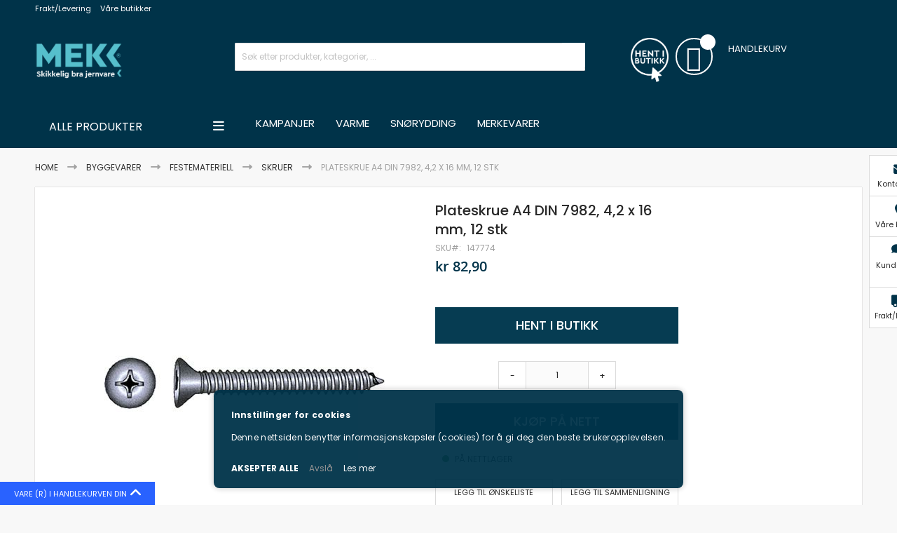

--- FILE ---
content_type: text/html; charset=UTF-8
request_url: https://mekk.no/plateskrue-din-7982-4-2-x-16-mm-a4-12stk-147774
body_size: 36524
content:
<!doctype html>
<html lang="nb">
    <head prefix="og: http://ogp.me/ns# fb: http://ogp.me/ns/fb# product: http://ogp.me/ns/product#">
        <script>
    var BASE_URL = 'https\u003A\u002F\u002Fmekk.no\u002F';
    var require = {
        'baseUrl': 'https\u003A\u002F\u002Fmekk.no\u002Fstatic\u002Fversion1768391916\u002Ffrontend\u002FCodazon\u002Ffastest_bigmarket\u002Fnb_NO'
    };</script>        <meta charset="utf-8"/>
<meta name="title" content="Plateskrue A4 DIN 7982, 4,2 x 16 mm, 12 stk"/>
<meta name="description" content="Plateskrue A4 DIN 7982, 4,2 x 16 mm, 12 stk

Plateskrue A4 DIN 7982 i a4 syrefast rustfritt stål med dimensjon 4.2 x 16 mm. Egnet for varig og korrosjonsbestandig sammenføyning av komponenter i metall, plast, kompositt eller tynnplater. Brukes ofte i krev"/>
<meta name="robots" content="INDEX,FOLLOW"/>
<meta name="viewport" content="width=device-width, initial-scale=1, maximum-scale=1.0, user-scalable=no"/>
<meta name="format-detection" content="telephone=no"/>
<title>Plateskrue A4 DIN 7982, 4,2 x 16 mm, 12 stk</title>
<link  rel="stylesheet" type="text/css"  media="all" href="https://mekk.no/static/version1768391916/frontend/Codazon/fastest_bigmarket/nb_NO/mage/calendar.css" />
<link  rel="stylesheet" type="text/css"  media="all" href="https://mekk.no/static/version1768391916/frontend/Codazon/fastest_bigmarket/nb_NO/Codazon_Slideshow/css/owl.carousel.min.css" />
<link  rel="stylesheet" type="text/css"  media="all" href="https://mekk.no/static/version1768391916/frontend/Codazon/fastest_bigmarket/nb_NO/Codazon_Slideshow/css/owl.theme.default.min.css" />
<link  rel="stylesheet" type="text/css"  media="all" href="https://mekk.no/static/version1768391916/frontend/Codazon/fastest_bigmarket/nb_NO/Codazon_Slideshow/css/animate.css" />
<link  rel="stylesheet" type="text/css"  media="all" href="https://mekk.no/static/version1768391916/frontend/Codazon/fastest_bigmarket/nb_NO/css/styles-m.css" />
<link  rel="stylesheet" type="text/css"  media="all" href="https://mekk.no/static/version1768391916/frontend/Codazon/fastest_bigmarket/nb_NO/Codazon_OneStepCheckout/custom.css" />
<link  rel="stylesheet" type="text/css"  media="all" href="https://mekk.no/static/version1768391916/frontend/Codazon/fastest_bigmarket/nb_NO/mage/gallery/gallery.css" />
<link  rel="stylesheet" type="text/css"  media="all" href="https://mekk.no/static/version1768391916/frontend/Codazon/fastest_bigmarket/nb_NO/Codazon_QuickShop/css/quickshop.css" />
<link  rel="stylesheet" type="text/css"  media="all" href="https://mekk.no/static/version1768391916/frontend/Codazon/fastest_bigmarket/nb_NO/Klarna_Keb/css/button.css" />
<link  rel="stylesheet" type="text/css"  media="all" href="https://mekk.no/static/version1768391916/frontend/Codazon/fastest_bigmarket/nb_NO/MageWorx_SearchSuiteAutocomplete/css/searchsuiteautocomplete.css" />
<link  rel="stylesheet" type="text/css"  media="all" href="https://mekk.no/static/version1768391916/frontend/Codazon/fastest_bigmarket/nb_NO/Magefan_Blog/css/blog-m.css" />
<link  rel="stylesheet" type="text/css"  media="all" href="https://mekk.no/static/version1768391916/frontend/Codazon/fastest_bigmarket/nb_NO/Magefan_Blog/css/blog-custom.css" />
<link  rel="stylesheet" type="text/css"  media="all" href="https://mekk.no/static/version1768391916/frontend/Codazon/fastest_bigmarket/nb_NO/Magezon_Core/css/styles.css" />
<link  rel="stylesheet" type="text/css"  media="all" href="https://mekk.no/static/version1768391916/frontend/Codazon/fastest_bigmarket/nb_NO/Vipps_Payment/css/vipps_styles.css" />
<link  rel="stylesheet" type="text/css"  media="all" href="https://mekk.no/static/version1768391916/frontend/Codazon/fastest_bigmarket/nb_NO/Codazon_Lookbookpro/css/lookbook.css" />
<link  rel="stylesheet" type="text/css"  media="all" href="https://mekk.no/static/version1768391916/frontend/Codazon/fastest_bigmarket/nb_NO/Codazon_ShippingCostCalculator/css/shipping-estimation.css" />
<link  rel="stylesheet" type="text/css"  media="all" href="https://mekk.no/static/version1768391916/frontend/Codazon/fastest_bigmarket/nb_NO/Svea_Checkout/css/svea-campaigns.css" />
<link  rel="stylesheet" type="text/css"  media="all" href="https://mekk.no/static/version1768391916/frontend/Codazon/fastest_bigmarket/nb_NO/Algolia_AlgoliaSearch/internals/autocomplete.css" />
<link  rel="stylesheet" type="text/css"  media="all" href="https://mekk.no/static/version1768391916/frontend/Codazon/fastest_bigmarket/nb_NO/Algolia_AlgoliaSearch/internals/grid.css" />
<link  rel="stylesheet" type="text/css"  media="all" href="https://mekk.no/static/version1768391916/frontend/Codazon/fastest_bigmarket/nb_NO/Algolia_AlgoliaSearch/internals/algolia-reset.css" />
<link  rel="stylesheet" type="text/css"  media="all" href="https://mekk.no/static/version1768391916/frontend/Codazon/fastest_bigmarket/nb_NO/Algolia_AlgoliaSearch/internals/instantsearch.v3.css" />
<link  rel="stylesheet" type="text/css"  media="all" href="https://mekk.no/static/version1768391916/frontend/Codazon/fastest_bigmarket/nb_NO/Algolia_AlgoliaSearch/internals/recommend.css" />
<link  rel="stylesheet" type="text/css"  media="all" href="https://mekk.no/static/version1768391916/frontend/Codazon/fastest_bigmarket/nb_NO/Algolia_AlgoliaSearch/algolia-element.css" />
<link  rel="stylesheet" type="text/css"  media="all" href="https://mekk.no/static/version1768391916/frontend/Codazon/fastest_bigmarket/nb_NO/Anowave_Ec/css/ec.css" />
<link  rel="stylesheet" type="text/css"  media="all" href="https://mekk.no/static/version1768391916/frontend/Codazon/fastest_bigmarket/nb_NO/css/fontawesome/font-awesome.css" />
<link  rel="stylesheet" type="text/css"  media="all" href="https://mekk.no/static/version1768391916/frontend/Codazon/fastest_bigmarket/nb_NO/css/fontpeicon/pe-icon-7-stroke.css" />
<link  rel="stylesheet" type="text/css"  media="screen and (min-width: 768px)" href="https://mekk.no/static/version1768391916/frontend/Codazon/fastest_bigmarket/nb_NO/css/styles-l.css" />
<link  rel="stylesheet" type="text/css"  media="print" href="https://mekk.no/static/version1768391916/frontend/Codazon/fastest_bigmarket/nb_NO/css/print.css" />
<link  rel="stylesheet" type="text/css"  media="all" href="https://cdnjs.cloudflare.com/ajax/libs/font-awesome/6.1.2/css/all.min.css" />
<script  type="text/javascript"  src="https://mekk.no/static/version1768391916/frontend/Codazon/fastest_bigmarket/nb_NO/requirejs/require.js"></script>
<script  type="text/javascript"  src="https://mekk.no/static/version1768391916/frontend/Codazon/fastest_bigmarket/nb_NO/mage/requirejs/mixins.js"></script>
<script  type="text/javascript"  src="https://mekk.no/static/version1768391916/frontend/Codazon/fastest_bigmarket/nb_NO/requirejs-config.js"></script>
<script  type="text/javascript"  src="https://mekk.no/static/version1768391916/frontend/Codazon/fastest_bigmarket/nb_NO/Anowave_Ec/js/ec.js"></script>
<script  type="text/javascript"  src="https://mekk.no/static/version1768391916/frontend/Codazon/fastest_bigmarket/nb_NO/Anowave_Ec4/js/ec4.js"></script>
<link  rel="icon" type="image/x-icon" href="https://mekk.no/media/favicon/stores/1/web_mekklogo.png" />
<link  rel="shortcut icon" type="image/x-icon" href="https://mekk.no/media/favicon/stores/1/web_mekklogo.png" />
<meta name="google-site-verification" content="4aeWH2l1v4vOwSmJ64_56EyplfekrJuM9p2oILkyYrE" />

<meta name="p:domain_verify" content="H4RiJsdAcffKxwwsD2xHmsGqLzFqbviM"/>        <script>
require(['jquery/jquery.cookie'], function() {
    if (jQuery.cookie('mage-messages')) {
        require(['Magento_Customer/js/customer-data'], function(customerData) {
            customerData.reload(['cart'], true);
        });
    }
});
</script>


<script type="text/javascript">
(function() {
var config = {
    config: {
        mixins: {
            'Magento_Catalog/js/catalog-add-to-cart': {
                'Codazon_AjaxCartPro/js/catalog-add-to-cart': true
            }
        }
    }
};
require.config(config);
})();
var ajaxShoppingCart = {"optionUrl":"https:\/\/mekk.no\/quickview\/index\/view\/ajaxcart_option\/1\/","miniCartStyle":0,"popupId":"cdz-minicart-popup","minicartMaxItemsVisible":2};
</script>

<script type="text/javascript">
(function() {
var config = {
    map: {
        '*': {
            'codazonSidebar': 'Codazon_AjaxCartPro/js/sidebar',
            'catalogAddToCart': 'Codazon_AjaxCartPro/js/catalog-add-to-cart',
            'Magento_Catalog/js/catalog-add-to-cart': 'Codazon_AjaxCartPro/js/catalog-add-to-cart',
            'mage/dataPost': 'Codazon_AjaxCartPro/js/ajax-post',
            'defaultMageDataPost': 'mage/dataPost' 
        }
    },
	deps: [
        'Codazon_AjaxCartPro/js/ajax-post'
    ]
};
require.config(config);
})();
var cdzAjaxPost = {"updateMsgUrl":"https:\/\/mekk.no\/customer\/section\/load\/?sections=messages&update_section_id=true","replacedActions":{"wishlist\/index\/add":"https:\/\/mekk.no\/ajaxpost\/product_wishlist\/add\/","wishlist\/index\/remove":"https:\/\/mekk.no\/ajaxpost\/product_wishlist\/remove\/","wishlist\/index\/fromcart":"https:\/\/mekk.no\/ajaxpost\/product_wishlist\/fromcart\/","ajaxpost\/product_wishlist\/moveallfromcart":"https:\/\/mekk.no\/ajaxpost\/product_wishlist\/moveallfromcart\/","catalog\/product_compare\/add":"https:\/\/mekk.no\/ajaxpost\/product_compare\/add\/","catalog\/product_compare\/remove":"https:\/\/mekk.no\/ajaxpost\/product_compare\/remove\/","catalog\/product_compare\/clear":"https:\/\/mekk.no\/ajaxpost\/product_compare\/clear\/"},"wishlistEmptyMsg":"Du har ingen varer i \u00f8nskelisten."};
</script>
    <script type="text/x-magento-init">
        {
            "*": {
                "Magento_PageCache/js/form-key-provider": {}
            }
        }
    </script>
<script></script>

<script data-ommit="true">

	window.dataLayer = window.dataLayer || [];

		
	window.AEC = window.AEC || { version: "104.0.6"	};

		
	AEC.Const = 
	{
		TIMING_CATEGORY_ADD_TO_CART:		'Add To Cart Time',
		TIMING_CATEGORY_REMOVE_FROM_CART:	'Remove From Cart Time',
		TIMING_CATEGORY_PRODUCT_CLICK:		'Product Detail Click Time',
		TIMING_CATEGORY_CHECKOUT:			'Checkout Time',
		TIMING_CATEGORY_CHECKOUT_STEP:		'Checkout Step Time',
		TIMING_CATEGORY_PRODUCT_WISHLIST:	'Add to Wishlist Time',
		TIMING_CATEGORY_PRODUCT_COMPARE:	'Add to Compare Time'
	};

	AEC.Const.URL 					= 'https://mekk.no/';
	AEC.Const.VARIANT_DELIMITER 	= '-';
	AEC.Const.VARIANT_DELIMITER_ATT = ':';

		
	AEC.Const.CHECKOUT_STEP_SHIPPING 	= 1;
	AEC.Const.CHECKOUT_STEP_PAYMENT  	= 2;
	AEC.Const.CHECKOUT_STEP_ORDER  		= 3;

		
	AEC.Const.DIMENSION_SEARCH = 18;

	
	AEC.Const.COOKIE_DIRECTIVE 								= true;
	AEC.Const.COOKIE_DIRECTIVE_SEGMENT_MODE 				= false;
	AEC.Const.COOKIE_DIRECTIVE_SEGMENT_MODE_EVENTS			= ["cookieConsentGranted"];	
	AEC.Const.COOKIE_DIRECTIVE_CONSENT_GRANTED_EVENT 		= "cookieConsentGranted";
	AEC.Const.COOKIE_DIRECTIVE_CONSENT_DECLINE_EVENT 		= "cookieConsentDeclined";

		
	AEC.Const.COOKIE_DIRECTIVE_CONSENT_GRANTED = AEC.CookieConsent.getConsent("cookieConsentGranted");


	
	AEC.Const.COOKIE_DIRECTIVE_OVERRIDE_DECLINE = false;
	
		
	AEC.Const.CATALOG_CATEGORY_ADD_TO_CART_REDIRECT_EVENT = "catalogCategoryAddToCartRedirect";

		
	AEC.Message = 
	{
		confirm: 			 true,
		confirmRemoveTitle:  "Er du sikker?",
		confirmRemove: 		 "Er du sikker på at du vil fjerne varen fra handlekurven?"
	};
			
	AEC.storeName 			= "Default Store View";
	AEC.currencyCode	 	= "NOK";
	AEC.useDefaultValues 	= false;
	AEC.facebook 			= true;
	AEC.facebookInitParams 	= [];

		
	AEC.SUPER = [];

		
	AEC.CONFIGURABLE_SIMPLES = [];

	
	AEC.BUNDLE = {"bundles":[],"options":[]};

	
	AEC.localStorage = true;

		
	AEC.summary = false;

	
	AEC.reset = false;

	
	AEC.tax = 1;
	
</script>
            <script type="text/plain" id="facebook-pixel" data-ommit="true">
            !function(f,b,e,v,n,t,s)
  {if(f.fbq)return;n=f.fbq=function(){n.callMethod?
  n.callMethod.apply(n,arguments):n.queue.push(arguments)};
  if(!f._fbq)f._fbq=n;n.push=n;n.loaded=!0;n.version='2.0';
  n.queue=[];t=b.createElement(e);t.async=!0;
  t.src=v;s=b.getElementsByTagName(e)[0];
  s.parentNode.insertBefore(t,s)}(window, document,'script',
  'https://connect.facebook.net/en_US/fbevents.js');
  fbq('init', '1525051267807464');        </script>
        <script>
        
            AEC.CookieConsent.queue(() => 
            {
            	((script, head) => 
            	{
            		script.type = "text/javascript";
            		script.text = document.getElementById('facebook-pixel').innerHTML;
    
            		head.appendChild(script);
                    
               	})(document.createElement("script"), document.getElementsByTagName("head")[0]);
            }, "cookieConsentGranted");
            
        </script>
        
    <script data-ommit="true">

                        
            (() => 
            {
                let time = 0, loop = setInterval(() => 
            	{
                	time++;
                	
            		if ('undefined' !== typeof fbq)
            		{
            			AEC.EventDispatcher.trigger('ec.facebook.loaded', {});
    
            			clearInterval(loop);
            		}

            		if (time > 100)
            		{
                		console.log('Failed to detect ec.facebook.loaded event.');

                		clearInterval(loop);
            		}

            	}, 100);
            })();
            
    </script>
<script data-ommit="true">

    (summary => 
    {
    	if (summary)
    	{
        	let getSummary = (event) => 
        	{
            	AEC.Request.post("https:\/\/mekk.no\/datalayer\/index\/cart\/",{ event:event }, (response) => 
            	{
                	dataLayer.push(response);
               	});
            };

            ['ec.cookie.remove.item.data','ec.cookie.update.item.data','ec.cookie.add.data'].forEach(event => 
            {
            	AEC.EventDispatcher.on(event, (event => 
            	{
                	return () => 
                	{
                    	setTimeout(() => { getSummary(event); }, 2000);
                    };
                })(event));
            });
    	}
    })(AEC.summary);
    
</script><script data-ommit="true">

    if ('undefined' !== typeof AEC && AEC.GA4)
    {
    	AEC.GA4.enabled = true;

    	    	
    	AEC.GA4.conversion_event = "purchase";

    	    	
    	AEC.GA4.currency = "NOK";

    	    	
    	AEC.GA4.quote = [];
    }
    
</script><script data-ommit="true">

		
	window.dataLayer = window.dataLayer || [];

		
    	function gtag()
    	{
    		dataLayer.push(arguments);
    	};

    	if (null === localStorage.getItem('consentMode'))
    	{
    		gtag('consent', 'default', {"ad_storage":"denied","analytics_storage":"denied","functionality_storage":"denied","personalization_storage":"denied","security_storage":"denied","ad_user_data":"denied","ad_personalization":"denied","wait_for_update":500});
    	}
    	else 
    	{
        	gtag('consent', 'default', JSON.parse(localStorage.getItem('consentMode')));
    	}
  
    
		
	var dataLayerTransport = (function()
	{
		var data = [];
		
		return {
			data:[],
			push: function(data)
			{
				this.data.push(data);
				
				return this;
			},
			serialize: function()
			{
				return this.data;
			}
		}	
	})();
	
</script><script data-ommit="true">

	/* Dynamic remarketing */
	window.google_tag_params = window.google_tag_params || {};

	/* Default pagetype */
	window.google_tag_params.ecomm_pagetype = 'product';

	/* Grouped products collection */
	window.G = [];

	/**
	 * Global revenue 
	 */
	window.revenue = 0;

	/**
	 * DoubleClick
	 */
	window.DoubleClick = 
	{
		DoubleClickRevenue:	 	0,
		DoubleClickTransaction: 0,
		DoubleClickQuantity: 	0
	};
	
	
	AEC.Cookie.visitor({"visitorLoginState":"Logged out","visitorLifetimeValue":0,"visitorExistingCustomer":"No","visitorType":"NOT LOGGED IN","currentStore":"Default Store View"}).push(dataLayer, false);

		
	dataLayer.push({ pageType: "product"});
	
</script>
	<script data-ommit="true">

		
		
			(params => 
			{
				window.google_tag_params.ecomm_pagetype 	= params.ecomm_pagetype;
	    		window.google_tag_params.ecomm_category 	= params.ecomm_category;

	    		window.google_tag_params.ecomm_prodid		= (pid => 
				{
					if(window.location.hash)
					{
						let hash = window.location.hash.substring(1);

						Object.entries(AEC.CONFIGURABLE_SIMPLES).forEach(([key, configurable]) => 
						{
							Object.entries(configurable.configurations).forEach(([key, value]) => 
							{
								let compare = [value.value,value.label].join('=');

								if (-1 !== hash.indexOf(compare))
								{
									pid = configurable.id;
								}
							});
						});	
					}

					return pid;
					
				})(params.ecomm_prodid);

	    		window.google_tag_params.ecomm_totalvalue 	= params.ecomm_totalvalue;

			})({"ecomm_pagetype":"product","ecomm_category":"Byggevarer\/Festemateriell\/Skruer","ecomm_prodid":"147774","ecomm_totalvalue":82.9});

    		window.google_tag_params.returnCustomer 	=  false;

    	
				
		
		(payload => 
		{
			AEC.CookieConsent.queue(() => 
			{
				AEC.Cookie.detail(payload).push(dataLayer);
				
			}).process();

						
			dataLayerTransport.push(payload);

            
            document.addEventListener("DOMContentLoaded", () => 
            {
            	let items = (function()
            	{
            		var items = [], trace = {};
            
            		document.querySelectorAll('[data-event=select_item]').forEach(element => 
            		{
            			let entity = 
            			{
            					
            				item_id: 		element.dataset.id,
            				item_name: 		element.dataset.name,
            				item_list_name: element.dataset.list,
            				item_list_id:	element.dataset.list,
            				item_brand: 	element.dataset.brand,
            				category:		element.dataset.category,
            				price: 			parseFloat(element.dataset.price),
            				index: 			parseFloat(element.dataset.position),
            				currency:		AEC.GA4.currency,
            				quantity: 		1,
            				remarketingFacebookId: element.dataset.remarketingFacebookId,
            				remarketingAdwordsId:  element.dataset.remarketingAdwordsId,
            				google_business_vertical: 'retail',
            				dimension10: element.dataset['dimension10']
            			};

            			Object.assign(entity, entity, AEC.GA4.augmentCategories(entity));
            
                    	var attributes = element.dataset.attributes;
            
                    	if (attributes)
            	        {
                	        Object.entries(JSON.parse(attributes)).forEach(([key, value]) => 
                	        {
                    	        entity[key] = value;
                	        });
                	    }

                	    if (!trace.hasOwnProperty(entity.item_id))
                	    {
                    	    trace[entity.item_id] = true;
                    	    
            				items.push(entity);
                	    }
                	});
            
            		return items;
            	})();

            	if (items.length)
            	{
            		let data = {"currency":"NOK","ecommerce":{"item_list_id":"Mixed Products","item_list_name":"Mixed Products"},"event":"view_item_list"};

            	    data.ecommerce['items'] = items;

            	    AEC.CookieConsent.queue(() => 
        			{
            			AEC.Cookie.impressions(data).push(dataLayer);
            			
        			}).process();
            	}
            });
            
		})({"ecommerce":{"currency":"NOK","value":82.9,"items":[{"item_id":"147774","item_name":"Plateskrue A4 DIN 7982, 4,2 x 16 mm, 12 stk","price":82.9,"item_brand":"","item_reviews_count":0,"item_rating_summary":0,"dimension10":"På lager","quantity":1,"index":0,"item_category":"Byggevarer","item_category2":"Festemateriell","item_category3":"Skruer"}],"impressions":[]},"event":"view_item","currentStore":"Default Store View"});
		

				
		window.G = [];

		
			(() => 
			{
				let callback = () => 
				{
					fbq('track', 'ViewContent', {"content_type":"product","content_name":"Plateskrue A4 DIN 7982, 4,2 x 16 mm, 12 stk","content_category":"Byggevarer\/Festemateriell\/Skruer","content_ids":"147774","currency":"NOK","value":82.9}, { eventID: AEC.UUID.generate({ event: 'ViewContent' }) });
				}; 

				if (AEC.Const.COOKIE_DIRECTIVE)
	    		{
	    			AEC.CookieConsent.queue(() => 
	    			{
	    				AEC.EventDispatcher.on('ec.facebook.loaded', callback);
	    			});
	    		}
	    		else 
	    		{
	    			AEC.EventDispatcher.on('ec.facebook.loaded', callback);
	    		}
	    		
			})();

    		

			</script>


<!-- Google Tag Manager -->
<script>(function(w,d,s,l,i){w[l]=w[l]||[];w[l].push({'gtm.start':
new Date().getTime(),event:'gtm.js'});var f=d.getElementsByTagName(s)[0],
j=d.createElement(s),dl=l!='dataLayer'?'&l='+l:'';j.async=true;j.src=
'https://www.googletagmanager.com/gtm.js?id='+i+dl;f.parentNode.insertBefore(j,f);
})(window,document,'script','dataLayer','GTM-PGCF6WJ');</script>
<!-- End Google Tag Manager -->
<script data-ommit="true">

    	
</script>
<script data-ommit="true">AEC.Bind.apply({"performance":false})</script>

	    <template data-consent="true">
        <div class="ec-gtm-cookie-directive" data-google="anowave gtm" data-check="1">
        	<div>
        		<div>
        			<div>
        				<p><strong>Innstillinger for cookies</strong></p>
        				<p>Denne nettsiden benytter informasjonskapsler (cookies) for å gi deg den beste brukeropplevelsen.</p>
        			</div>
        			        				<div data-consent-uuid-wrapper>
            				<small>
        						<div>Your consent ID:</div>
        						<div data-consent-uuid></div>
    						</small>
            			</div>
        			        			<div>
        				        				<a class="action accept-all" data-confirm="TAKK">AKSEPTER ALLE</a>
        				        					<a class="action decline">Avslå</a>
        				        				        				        					<a class="action refuse" href="http://ec.europa.eu/ipg/basics/legal/cookies/index_en.htm" target="_blank">Les mer</a>
        				        				<a class="action close">
        					<svg xmlns="http://www.w3.org/2000/svg" width="24" height="24">
        						<path fill="#ffffff" d="M5.29289 5.29289C5.68342 4.90237 6.31658 4.90237 6.70711 5.29289L12 10.5858L17.2929 5.29289C17.6834 4.90237 18.3166 4.90237 18.7071 5.29289C19.0976 5.68342 19.0976 6.31658 18.7071 6.70711L13.4142 12L18.7071 17.2929C19.0976 17.6834 19.0976 18.3166 18.7071 18.7071C18.3166 19.0976 17.6834 19.0976 17.2929 18.7071L12 13.4142L6.70711 18.7071C6.31658 19.0976 5.68342 19.0976 5.29289 18.7071C4.90237 18.3166 4.90237 17.6834 5.29289 17.2929L10.5858 12L5.29289 6.70711C4.90237 6.31658 4.90237 5.68342 5.29289 5.29289Z"/>
        					</svg>
        				</a>
        			</div>
        		</div>
        	</div>
        </div>
    </template>
	
	<script data-ommit="true">

    	document.addEventListener("DOMContentLoaded", () => 
    	{
    		AEC.CookieConsent.setProxy().setWidget({"display":0,"color":"#000000","colorEnd":"#000000"}).setEndpoints({"type":"json","cookie":"https:\/\/mekk.no\/datalayer\/index\/cookie\/","cookieContent":"https:\/\/mekk.no\/datalayer\/index\/cookieContent\/","cookieConsent":"https:\/\/mekk.no\/datalayer\/index\/cookieConsent\/"}).getConsentDialog(dataLayer);
    	});
		
	</script>
	
<link href='https://fonts.googleapis.com/css?family=Poppins:200,200italic,300,300italic,400,400italic,500,500italic,600italic,600italic,700,700italic,800,800italic,900,900italic&amp;subset=latin,cyrillic-ext,cyrillic,greek-ext,greek,vietnamese,latin-ext' rel='stylesheet' type='text/css' />
<script type="text/javascript">
	var ThemeOptions = {
		box_wide: 0,
		rtl_layout: 0,
		sticky_header: 1		
	}; 
	if(navigator.userAgent.match(/iPhone|iPod|iPhone Simulator|iPod Simulator/i) !== null){
		document.addEventListener("DOMContentLoaded", function(event) { 
			document.body.classList.add('iMenu');
		});
	}
</script>

<meta property="og:type" content="product" />
<meta property="og:title"
      content="Plateskrue&#x20;A4&#x20;DIN&#x20;7982,&#x20;4,2&#x20;x&#x20;16&#x20;mm,&#x20;12&#x20;stk" />
<meta property="og:image"
      content="https://mekk.no/media/catalog/product/cache/13e9de0fc84c55fe32e34fbd7bc62a26/1/4/147774.jpg" />
<meta property="og:description"
      content="" />
<meta property="og:url" content="https://mekk.no/plateskrue-din-7982-4-2-x-16-mm-a4-12stk-147774" />
    <meta property="product:price:amount" content="82.9"/>
    <meta property="product:price:currency"
      content="NOK"/>
    
    <script>window.algoliaConfig = {"instant":{"enabled":false,"selector":".columns","isAddToCartEnabled":true,"addToCartParams":{"action":"https:\/\/mekk.no\/checkout\/cart\/add\/","formKey":"9PxHrIuIkqkDwzws","redirectUrlParam":"uenc"},"infiniteScrollEnabled":false,"urlTrackedParameters":["query","attribute:*","index","page"],"isSearchBoxEnabled":false,"isVisualMerchEnabled":false,"categorySeparator":" \/\/\/ ","categoryPageIdAttribute":"categoryPageId","isCategoryNavigationEnabled":false,"hidePagination":false},"autocomplete":{"enabled":true,"selector":".algolia-search-input","sections":[{"name":"pages","label":"Pages","hitsPerPage":"2"}],"nbOfProductsSuggestions":6,"nbOfCategoriesSuggestions":2,"nbOfQueriesSuggestions":0,"isDebugEnabled":false,"isNavigatorEnabled":true,"debounceMilliseconds":300,"minimumCharacters":0},"landingPage":{"query":"","configuration":"[]"},"recommend":{"enabledFBT":false,"enabledRelated":false,"enabledFBTInCart":false,"enabledRelatedInCart":false,"limitFBTProducts":6,"limitRelatedProducts":6,"limitTrendingItems":6,"enabledTrendItems":0,"trendItemFacetName":null,"trendItemFacetValue":null,"isTrendItemsEnabledInPDP":0,"isTrendItemsEnabledInCartPage":0,"isAddToCartEnabledInFBT":false,"isAddToCartEnabledInRelatedProduct":false,"isAddToCartEnabledInTrendsItem":false,"FBTTitle":"Frequently bought together","relatedProductsTitle":"Related products","trendingItemsTitle":"Trending items","addToCartParams":{"action":"https:\/\/mekk.no\/checkout\/cart\/add\/","formKey":"9PxHrIuIkqkDwzws","redirectUrlParam":"uenc"}},"extensionVersion":"3.13.5","applicationId":"FPQ8AKNXQZ","indexName":"live_default","apiKey":"YTkzYTYwNDNmYTJmZWJjOTcyOTczOGVlNDk0ZWU1ZmMyNjRkY2M0MGE5ZDY5ZWQ3MGIxMzk2ZGNiZWNjNGM2Y3RhZ0ZpbHRlcnM9","attributeFilter":[],"facets":[{"attribute":"price","type":"slider","label":"Price","searchable":"2","create_rule":"2"},{"attribute":"categories","type":"conjunctive","label":"Categories","searchable":"2","create_rule":"2"},{"attribute":"color","type":"disjunctive","label":"Colors","searchable":"1","create_rule":"2"}],"areCategoriesInFacets":true,"hitsPerPage":9,"sortingIndices":[{"attribute":"price","sort":"asc","sortLabel":"Lowest price","name":"live_default_products_price_default_asc","label":"Lowest price","ranking":["asc(price.NOK.default)","typo","geo","words","filters","proximity","attribute","exact","custom"]},{"attribute":"price","sort":"desc","sortLabel":"Highest price","name":"live_default_products_price_default_desc","label":"Highest price","ranking":["desc(price.NOK.default)","typo","geo","words","filters","proximity","attribute","exact","custom"]},{"attribute":"created_at","sort":"desc","sortLabel":"Newest first","name":"live_default_products_created_at_desc","label":"Newest first","ranking":["desc(created_at)","typo","geo","words","filters","proximity","attribute","exact","custom"]}],"isSearchPage":false,"isCategoryPage":false,"isLandingPage":false,"removeBranding":false,"productId":null,"priceKey":".NOK.default","priceGroup":null,"origFormatedVar":"price.NOK.default_original_formated","tierFormatedVar":"price.NOK.default_tier_formated","currencyCode":"NOK","currencySymbol":"kr","priceFormat":{"pattern":"kr\u00a0%s","precision":2,"requiredPrecision":2,"decimalSymbol":",","groupSymbol":"\u00a0","groupLength":3,"integerRequired":false},"maxValuesPerFacet":10,"autofocus":true,"resultPageUrl":"https:\/\/mekk.no\/catalogsearch\/result\/","request":{"query":"","refinementKey":"","refinementValue":"","categoryId":"","landingPageId":"","path":"","level":"","parentCategory":"","childCategories":[],"url":"https:\/\/mekk.no\/plateskrue-din-7982-4-2-x-16-mm-a4-12stk-147774"},"showCatsNotIncludedInNavigation":false,"showSuggestionsOnNoResultsPage":true,"baseUrl":"https:\/\/mekk.no","popularQueries":[],"useAdaptiveImage":false,"urls":{"logo":"https:\/\/mekk.no\/static\/version1768391916\/frontend\/Codazon\/fastest_bigmarket\/nb_NO\/Algolia_AlgoliaSearch\/images\/algolia-logo-blue.svg"},"cookieConfiguration":{"consentCookieName":"user_allowed_save_cookie","cookieAllowButtonSelector":"#btn-cookie-allow","cookieRestrictionModeEnabled":false,"cookieDuration":"15552000000"},"ccAnalytics":{"enabled":false,"ISSelector":".ais-Hits-item a.result, .ais-InfiniteHits-item a.result","conversionAnalyticsMode":null,"addToCartSelector":".action.primary.tocart","orderedProductIds":[]},"isPersonalizationEnabled":false,"personalization":{"enabled":false,"viewedEvents":{"viewProduct":{"eventName":"Viewed Product","enabled":false,"method":"viewedObjectIDs"}},"clickedEvents":{"productClicked":{"eventName":"Product Clicked","enabled":false,"selector":".ais-Hits-item a.result, .ais-InfiniteHits-item a.result","method":"clickedObjectIDs"},"productRecommended":{"eventName":"Recommended Product Clicked","enabled":false,"selector":".products-upsell .product-item","method":"clickedObjectIDs"}},"filterClicked":{"eventName":"Filter Clicked","enabled":false,"method":"clickedFilters"}},"analytics":{"enabled":false,"delay":"3000","triggerOnUiInteraction":"1","pushInitialSearch":"0"},"now":1768694400,"queue":{"isEnabled":true,"nbOfJobsToRun":20,"retryLimit":3,"nbOfElementsPerIndexingJob":300},"isPreventBackendRenderingEnabled":false,"translations":{"to":"to","or":"eller","go":"Go","popularQueries":"Pr\u00f8v en av disse popul\u00e6re s\u00f8kene:","seeAll":"Se alle produkter","allDepartments":"Alle avdelinger","seeIn":"Se alle produkter","orIn":"eller i","noProducts":"Ingen produkter som matcher s\u00f8ket","noResults":"Ingen resulater","refine":"Raffinere","selectedFilters":"Valgte filtre","clearAll":"T\u00f8m alle","previousPage":"Forrige side","nextPage":"Neste side","searchFor":"S\u00f8k etter produkter","relevance":"Relevans","categories":"Kategorier","products":"Produkter","suggestions":"Suggestions","searchBy":"S\u00f8k etter","searchForFacetValuesPlaceholder":"S\u00f8k etter andre ...","showMore":"Vis flere produkter","searchTitle":"Search results for","placeholder":"S\u00f8k etter produkter, kategorier, ...","addToCart":"Legg i handlekurv"}};</script><style>
	.ec-gtm-cookie-directive > div { background: #003349; color: #ffffff; -webkit-border-radius: 8px; -moz-border-radius: 8px; -ms-border-radius: 8px; -o-border-radius: 8px; border-radius: 8px;  }
	.ec-gtm-cookie-directive > div > div > div a.action.accept,
    .ec-gtm-cookie-directive > div > div > div a.action.accept-all { color: #ffffff; }
	.ec-gtm-cookie-directive > div > div > div a.action.refuse,
    .ec-gtm-cookie-directive > div > div > div a.action.customize { color: #ffffff; }
	.ec-gtm-cookie-directive > div > div > div .ec-gtm-cookie-directive-note-toggle { color: #ffffff; }
    .ec-gtm-cookie-directive-segments { background: #003349; }
    .ec-gtm-cookie-directive-segments > div input[type="checkbox"] + label:before { border:1px solid #ffffff; }  
</style>    </head>
    <body data-container="body"
          data-mage-init='{"loaderAjax": {}, "loader": { "icon": "https://mekk.no/static/version1768391916/frontend/Codazon/fastest_bigmarket/nb_NO/images/loader-2.gif"}}'
        id="html-body" itemtype="http://schema.org/Product" itemscope="itemscope" class="catalog-product-view product-plateskrue-din-7982-4-2-x-16-mm-a4-12stk-147774 page-layout-1column">
        
<script type="text/x-magento-init">
    {
        "*": {
            "Magento_PageBuilder/js/widget-initializer": {
                "config": {"[data-content-type=\"slider\"][data-appearance=\"default\"]":{"Magento_PageBuilder\/js\/content-type\/slider\/appearance\/default\/widget":false},"[data-content-type=\"map\"]":{"Magento_PageBuilder\/js\/content-type\/map\/appearance\/default\/widget":false},"[data-content-type=\"row\"]":{"Magento_PageBuilder\/js\/content-type\/row\/appearance\/default\/widget":false},"[data-content-type=\"tabs\"]":{"Magento_PageBuilder\/js\/content-type\/tabs\/appearance\/default\/widget":false},"[data-content-type=\"slide\"]":{"Magento_PageBuilder\/js\/content-type\/slide\/appearance\/default\/widget":{"buttonSelector":".pagebuilder-slide-button","showOverlay":"hover","dataRole":"slide"}},"[data-content-type=\"banner\"]":{"Magento_PageBuilder\/js\/content-type\/banner\/appearance\/default\/widget":{"buttonSelector":".pagebuilder-banner-button","showOverlay":"hover","dataRole":"banner"}},"[data-content-type=\"buttons\"]":{"Magento_PageBuilder\/js\/content-type\/buttons\/appearance\/inline\/widget":false},"[data-content-type=\"products\"][data-appearance=\"carousel\"]":{"Magento_PageBuilder\/js\/content-type\/products\/appearance\/carousel\/widget":false}},
                "breakpoints": {"desktop":{"label":"Desktop","stage":true,"default":true,"class":"desktop-switcher","icon":"Magento_PageBuilder::css\/images\/switcher\/switcher-desktop.svg","conditions":{"min-width":"1024px"},"options":{"products":{"default":{"slidesToShow":"5"}}}},"tablet":{"conditions":{"max-width":"1024px","min-width":"768px"},"options":{"products":{"default":{"slidesToShow":"4"},"continuous":{"slidesToShow":"3"}}}},"mobile":{"label":"Mobile","stage":true,"class":"mobile-switcher","icon":"Magento_PageBuilder::css\/images\/switcher\/switcher-mobile.svg","media":"only screen and (max-width: 768px)","conditions":{"max-width":"768px","min-width":"640px"},"options":{"products":{"default":{"slidesToShow":"3"}}}},"mobile-small":{"conditions":{"max-width":"640px"},"options":{"products":{"default":{"slidesToShow":"2"},"continuous":{"slidesToShow":"1"}}}}}            }
        }
    }
</script>
<script type="text/x-magento-init">
{	"*":{
		"Magento_Theme/js/fastest_bigmarket":{}
	}
}
</script>
<div class="cookie-status-message" id="cookie-status">
    The store will not work correctly in the case when cookies are disabled.</div>
<script type="text&#x2F;javascript">document.querySelector("#cookie-status").style.display = "none";</script>
<script type="text/x-magento-init">
    {
        "*": {
            "cookieStatus": {}
        }
    }
</script>

<script type="text/x-magento-init">
    {
        "*": {
            "mage/cookies": {
                "expires": null,
                "path": "\u002F",
                "domain": ".mekk.no",
                "secure": false,
                "lifetime": "3600"
            }
        }
    }
</script>
    <noscript>
        <div class="message global noscript">
            <div class="content">
                <p>
                    <strong>JavaScript seems to be disabled in your browser.</strong>
                    <span>
                        For the best experience on our site, be sure to turn on Javascript in your browser.                    </span>
                </p>
            </div>
        </div>
    </noscript>

<script>
    window.cookiesConfig = window.cookiesConfig || {};
    window.cookiesConfig.secure = false;
</script><script>    require.config({
        map: {
            '*': {
                wysiwygAdapter: 'mage/adminhtml/wysiwyg/tiny_mce/tinymce5Adapter'
            }
        }
    });</script><script>
    require.config({
        paths: {
            googleMaps: 'https\u003A\u002F\u002Fmaps.googleapis.com\u002Fmaps\u002Fapi\u002Fjs\u003Fv\u003D3\u0026key\u003DAIzaSyAzcOYQ8XNPqSiBgmVlt2bzrcYVP_PwUDE'
        },
        config: {
            'Magento_PageBuilder/js/utils/map': {
                style: ''
            },
            'Magento_PageBuilder/js/content-type/map/preview': {
                apiKey: 'AIzaSyAzcOYQ8XNPqSiBgmVlt2bzrcYVP_PwUDE',
                apiKeyErrorMessage: 'You\u0020must\u0020provide\u0020a\u0020valid\u0020\u003Ca\u0020href\u003D\u0027https\u003A\u002F\u002Fmekk.no\u002Fadminhtml\u002Fsystem_config\u002Fedit\u002Fsection\u002Fcms\u002F\u0023cms_pagebuilder\u0027\u0020target\u003D\u0027_blank\u0027\u003EGoogle\u0020Maps\u0020API\u0020key\u003C\u002Fa\u003E\u0020to\u0020use\u0020a\u0020map.'
            },
            'Magento_PageBuilder/js/form/element/map': {
                apiKey: 'AIzaSyAzcOYQ8XNPqSiBgmVlt2bzrcYVP_PwUDE',
                apiKeyErrorMessage: 'You\u0020must\u0020provide\u0020a\u0020valid\u0020\u003Ca\u0020href\u003D\u0027https\u003A\u002F\u002Fmekk.no\u002Fadminhtml\u002Fsystem_config\u002Fedit\u002Fsection\u002Fcms\u002F\u0023cms_pagebuilder\u0027\u0020target\u003D\u0027_blank\u0027\u003EGoogle\u0020Maps\u0020API\u0020key\u003C\u002Fa\u003E\u0020to\u0020use\u0020a\u0020map.'
            },
        }
    });
</script>

<script>
    require.config({
        shim: {
            'Magento_PageBuilder/js/utils/map': {
                deps: ['googleMaps']
            }
        }
    });
</script>
<!-- Google Tag Manager (noscript) -->
<noscript><iframe src="https://www.googletagmanager.com/ns.html?id=GTM-PGCF6WJ"
height="0" width="0" style="display:none;visibility:hidden"></iframe></noscript>
<!-- End Google Tag Manager (noscript) --><div class="page-wrapper"><header class="page-header">
<div class="panel wrapper"><div class="panel header"><div class="header-stores">
</div><a class="action skip contentarea"
   href="#contentarea">
    <span>
        Skip to Content    </span>
</a>
<ul class="header links">    <li class="greet welcome" data-bind="scope: 'customer'">
        <!-- ko if: customer().fullname  -->
        <span class="logged-in"
              data-bind="text: new String('Velkommen, %1!').replace('%1', customer().fullname)">
        </span>
        <!-- /ko -->
        <!-- ko ifnot: customer().fullname  -->
        <span class="not-logged-in"
              data-bind="html: 'Velkommen&#x20;til&#x20;MEKK&#x21;'"></span>
                <!-- /ko -->
    </li>
    <script type="text/x-magento-init">
    {
        "*": {
            "Magento_Ui/js/core/app": {
                "components": {
                    "customer": {
                        "component": "Magento_Customer/js/view/customer"
                    }
                }
            }
        }
    }
    </script>
</ul><a href="/frakt-og-levering" class="top-links">
        <span>Frakt/Levering</span>
</a>
<a href="/mekkbutikker" class="top-links" style="margin-left: 10px;">
        <span>Våre butikker</span>
</a>
</div></div><div class="header-wrapper-content sticky-menu"><div class="header content"><div class="row"><div class="col-sm-10 col-md-7"><div class="header-wrapper-left"><div class="logo-left"><span data-action="toggle-nav" class="action nav-toggle"><span>Vis navigering</span></span>
<a
    class="logo"
    href="https://mekk.no/"
    title="MEKK&#x20;logo"
    aria-label="store logo">
    <img src="https://mekk.no/media/logo/stores/1/web_mekklogo.png"
         class="main-logo"
         title="MEKK&#x20;logo"
         alt="MEKK&#x20;logo"
        width="125"        height="300"    />
</a>
</div></div></div><div class="col-sm-8 col-md-10"><div class="header-wrapper-center">    <script type="text/x-magento-init">
        {
            "*": {
                "algoliaAutocomplete": {}
            }
        }
    </script>
    <div id="algoliaAutocomplete" class="block block-search algolia-search-block algolia-search-input"></div>
<div class="modal fade" id="click-collect-modal" role="dialog" style="display:none;">
    <div class="modal-dialog">
        <!-- Modal content-->
        <div class="modal-content">
            <div class="cc-logo">
                <span data-action="toggle-nav" class="action nav-toggle"><span>Vis navigering</span></span>
<a
    class="logo"
    href="https://mekk.no/"
    title="MEKK&#x20;logo"
    aria-label="store logo">
    <img src="https://mekk.no/static/version1768391916/frontend/Codazon/fastest_bigmarket/nb_NO/images/logo.svg"
         class="main-logo"
         title="MEKK&#x20;logo"
         alt="MEKK&#x20;logo"
        width="125"        height="300"    />
</a>
            </div>
            <div class="modal-header">
                <h3 class="cc-modal-title">Klikk & Hent – Bestill på nett, hent i butikk</h3>
            </div>
            <div class="modal-body">
                <p class="cc-modal-italics"><i>Med Klikk & Hent, kan du reservere varen du ønsker på nett, og hente i ønsket butikk kort tid etter.</i></p>
                <p class="cc-modal-underline">Slik fungerer Klikk & Hent på mekk.no:</p>
                <ol class="cc-modal-list">
                    <li>Trykk på varen du ønsker å reservere</li>
                    <li>Trykk «HENT I BUTIKK»</li>
                    <li>Du får da opp et vindu, med oversikt over alle våre butikker, samt oppdatert lagerstatus på den enkelte butikk</li>
                    <li>Velg butikken du ønsker å hente varen i</li>
                    <li>Skriv inn ditt telefonnummer og epostadresse, og trykk «SENDE INN»</li>
                </ol>
                <p>Du får nå tilsendt ordrebekreftelse på epost, samtidig som det sendes beskjed til butikken om ordren din.</p>
                <p>Straks butikken har gjort klar ordren din for henting, sendes det en bekreftelse til deg på sms og epost.</p>
                <p class="cc-modal-underline">OBS! Det er viktig at du venter til du har mottatt denne bekreftelsen, før du reiser til din butikk for å hente varen.</p>
                <p class="cc-modal-bold">Butikken holder av varen i 24 timer</p>
                <p class="cc-modal-bold"><strong>Ønsker du å reservere flere varer?</strong></p>
                <p>Så lenge butikken har antallet du ønsker av den aktuelle varen på lager, kan du reservere flere stykk av samme vare, i samme reservasjon.</p>
                <p>Men, dersom du ønsker å reservere flere forskjellige varer, må du gjøre prosessen i flere omganger, altså en bekreftelse pr varetype.</p>
            </div>
        </div>
    </div>
</div>
</div></div><div class="col-sm-6 col-md-7"><div class="header-wrapper-right"><div class="click-collect-image" style="display: inline-block" data-mage-init='{"TE_BookingProducts/js/click_collect":{}}'>
    <img src="https://mekk.no/media/pickup/store/logo/default/hent_i_butikk.png" alt="Click&Collect image">
</div>

<div data-block="minicart" class="minicart-wrapper">
    <a class="action showcart" href="https://mekk.no/checkout/cart/"
       data-bind="scope: 'minicart_content'">
        <span class="text">Handlekurv</span>        
        <!-- ko ifnot: getCartParam('summary_count')>0 -->
	<span class="price-label">
                <!-- ko i18n: '0.00 ' --><!-- /ko -->
        </span>

	<!-- /ko -->

	<!-- ko if: getCartParam('summary_count')>0 -->
        <span class="price-label" data-bind="html: getCartParam('subtotal')">

	<!-- ko text: getCartParam('subtotal') --><!-- /ko -->
	</span>        

	<!-- /ko -->

        <span class="counter qty empty"
              data-bind="css: { empty: !!getCartParam('summary_count') == false }, blockLoader: isLoading">
            <span class="counter-number">
             <!-- ko ifnot: getCartParam('summary_count') -->
                <!-- ko i18n: '0 ' --><!-- /ko -->
            <!-- /ko -->
            <!-- ko if: getCartParam('summary_count') -->
            	<!-- ko text: getCartParam('summary_count') --><!-- /ko -->
            <!-- /ko -->            	
            </span>
            <span class="counter-label">
            <!-- ko if: getCartParam('summary_count') -->
                <!-- ko text: getCartParam('summary_count') --><!-- /ko -->
                <!-- ko i18n: 'items' --><!-- /ko -->
            <!-- /ko -->
            </span>
        </span>
    </a>
            <div class="block block-minicart empty"
             data-role="dropdownDialog"
             data-mage-init='{"dropdownDialog":{
                "appendTo":"[data-block=minicart]",
                "triggerTarget":".showcart",
                "timeout": "2000",
                "closeOnMouseLeave": false,
                "closeOnEscape": true,
                "triggerClass":"active",
                "parentClass":"active",
                "buttons":[]}}'>
            <div id="minicart-content-wrapper" data-bind="scope: 'minicart_content'">
                <!-- ko template: getTemplate() --><!-- /ko -->
            </div>
                    </div>
        <script>
        window.checkout = {"shoppingCartUrl":"https:\/\/mekk.no\/checkout\/cart\/","checkoutUrl":"https:\/\/mekk.no\/sveacheckout\/","updateItemQtyUrl":"https:\/\/mekk.no\/checkout\/sidebar\/updateItemQty\/","removeItemUrl":"https:\/\/mekk.no\/checkout\/sidebar\/removeItem\/","imageTemplate":"Magento_Catalog\/product\/image_with_borders","baseUrl":"https:\/\/mekk.no\/","minicartMaxItemsVisible":5,"websiteId":"1","maxItemsToDisplay":10,"storeId":"1","storeGroupId":"1","customerLoginUrl":"https:\/\/mekk.no\/customer\/account\/login\/referer\/aHR0cHM6Ly9tZWtrLm5vL3BsYXRlc2tydWUtZGluLTc5ODItNC0yLXgtMTYtbW0tYTQtMTJzdGstMTQ3Nzc0\/","isRedirectRequired":false,"autocomplete":"off","captcha":{"user_login":{"isCaseSensitive":false,"imageHeight":50,"imageSrc":"","refreshUrl":"https:\/\/mekk.no\/captcha\/refresh\/","isRequired":false,"timestamp":1768726432}}};
    </script>
    <script type="text/x-magento-init">
    {
        "[data-block='minicart']": {
            "Magento_Ui/js/core/app": {"components":{"minicart_content":{"children":{"subtotal.container":{"children":{"subtotal":{"children":{"subtotal.totals":{"config":{"display_cart_subtotal_incl_tax":1,"display_cart_subtotal_excl_tax":0,"template":"Ls_Omni\/minicart\/subtotal\/totals"},"children":{"subtotal.totals.msrp":{"component":"Magento_Msrp\/js\/view\/checkout\/minicart\/subtotal\/totals","config":{"displayArea":"minicart-subtotal-hidden","template":"Magento_Msrp\/checkout\/minicart\/subtotal\/totals"}}},"component":"Magento_Checkout\/js\/view\/checkout\/minicart\/subtotal\/totals"}},"component":"uiComponent","config":{"template":"Magento_Checkout\/minicart\/subtotal"}}},"component":"uiComponent","config":{"displayArea":"subtotalContainer"}},"item.renderer":{"component":"uiComponent","config":{"displayArea":"defaultRenderer","template":"Ls_Omni\/minicart\/item\/default"},"children":{"item.image":{"component":"Magento_Catalog\/js\/view\/image","config":{"template":"Magento_Catalog\/product\/image","displayArea":"itemImage"}},"checkout.cart.item.price.sidebar":{"component":"uiComponent","config":{"template":"Magento_Checkout\/minicart\/item\/price","displayArea":"priceSidebar"}}}},"extra_info":{"component":"uiComponent","config":{"displayArea":"extraInfo"}},"promotion":{"component":"uiComponent","config":{"displayArea":"promotion"}}},"config":{"itemRenderer":{"default":"defaultRenderer","simple":"defaultRenderer","virtual":"defaultRenderer"},"template":"Magento_Checkout\/minicart\/content"},"component":"Magento_Checkout\/js\/view\/minicart"}},"types":[]}        },
        "*": {
            "Magento_Ui/js/block-loader": "https://mekk.no/static/version1768391916/frontend/Codazon/fastest_bigmarket/nb_NO/images/loader-1.gif"
        }
    }
    </script>
</div>


</div></div></div></div><div class="header-wrapper-middle">
<div class="mobile-search-wrapper">
	<div class="mobile-search-content block block-search" id="mobile-search-content">
		<div class="mobile-search-form-container" id="mobile-search-form-container"></div>
	</div>
</div>
<script type="text/javascript">
require(['jquery'],function($){
    var $searchform = $('#search_mini_form'), $mbwrap = $('#mobile-search-form-container'), $pcwrap = $('#search-content .search-form-container').first();
    var winwidth = window.innerWidth, adapt = 768;
    function searchPosition(winwidth){
        if (winwidth < adapt) {
            $searchform.appendTo($mbwrap);
            $('[data-action="advanced-search"]',$searchform).css('display','none');
        }else{
            $searchform.appendTo($pcwrap);
            $('[data-action="advanced-search"]',$searchform).css('display','');
        }
    }
    searchPosition(winwidth);
    $(window).resize(function(){
        var newwidth = window.innerWidth;
        if( (winwidth < adapt && newwidth >= adapt) || (winwidth >= adapt && newwidth < adapt) ){
            searchPosition(newwidth);
            winwidth = newwidth;
        }
    });
});
</script>
</div><div class="header-wrapper-bottom"><div class="header content"><div class="row"><div class="col-sm-6"><div class="header-bottom-left"><div class="cdz-main-menu left-navigation"><div class="widget block block-static-block">
    <div class="cdz-main-menu left-navigation"><nav id="left-nav" class="navigation page-footer">
<div class="menu-title" data-cdz-toggle="#lefmenu-mobile">Alle produkter</div>
<div id="lefmenu-mobile" class="showhide"><div class="cdz-menu cdz-vertical-menu   cdz-normal" id="menu-5-696c9ed65bf92" data-action="navigation" data-mage-init='{"megamenu":{"dropdownEffect":"normal","type":"1"}}'>
	<ul class="groupmenu">
	<li class="item level0 MekkVerktoyFarget level-top parent cat-tree" >
		<a class="menu-link" href="/9000"><i class="menu-icon fa fa-wrench"></i> <span>Verktøy </span></a>
		<ul class="cat-tree groupmenu-drop">
	 <li  class="level1 nav-1 item first parent"><a class="menu-link" href="https://mekk.no/verktoy/maleverktoy" ><span>Måleverktøy</span></a><ul class="level1 groupmenu-drop"><li  class="level2 nav-1-1 item first"><a class="menu-link" href="https://mekk.no/verktoy/maleverktoy/maleinstrumenter" ><span>Måleinstrumenter</span></a></li><li  class="level2 nav-1-2 item"><a class="menu-link" href="https://mekk.no/verktoy/maleverktoy/meterstokk" ><span>Meterstokk</span></a></li><li  class="level2 nav-1-3 item"><a class="menu-link" href="https://mekk.no/verktoy/maleverktoy/vater" ><span>Vater</span></a></li><li  class="level2 nav-1-4 item"><a class="menu-link" href="https://mekk.no/verktoy/maleverktoy/vinkler" ><span>Vinkler</span></a></li><li  class="level2 nav-1-5 item"><a class="menu-link" href="https://mekk.no/verktoy/maleverktoy/snekkerblyant" ><span>Snekkerblyant</span></a></li><li  class="level2 nav-1-6 item"><a class="menu-link" href="https://mekk.no/verktoy/maleverktoy/maleband" ><span>Målebånd</span></a></li><li  class="level2 nav-1-7 item"><a class="menu-link" href="https://mekk.no/verktoy/maleverktoy/krittsnor" ><span>Krittsnor</span></a></li><li  class="level2 nav-1-8 item"><a class="menu-link" href="https://mekk.no/verktoy/maleverktoy/skyverler" ><span>Skyverlær</span></a></li><li  class="level2 nav-1-9 item"><a class="menu-link" href="https://mekk.no/verktoy/maleverktoy/linjaler" ><span>Linjaler</span></a></li><li  class="level2 nav-1-10 item last"><a class="menu-link" href="https://mekk.no/verktoy/maleverktoy/merkeutstyr" ><span>Merkeutstyr</span></a></li></ul></li><li  class="level1 nav-2 item parent"><a class="menu-link" href="https://mekk.no/verktoy/handverktoy" ><span>Håndverktøy</span></a><ul class="level1 groupmenu-drop"><li  class="level2 nav-2-1 item first"><a class="menu-link" href="https://mekk.no/verktoy/handverktoy/tenger" ><span>Tenger</span></a></li><li  class="level2 nav-2-2 item"><a class="menu-link" href="https://mekk.no/verktoy/handverktoy/kniver" ><span>Kniver</span></a></li><li  class="level2 nav-2-3 item"><a class="menu-link" href="https://mekk.no/verktoy/handverktoy/hammer" ><span>Hammer</span></a></li><li  class="level2 nav-2-4 item"><a class="menu-link" href="https://mekk.no/verktoy/handverktoy/handverktoy-utstyr" ><span>Håndverktøy- utstyr</span></a></li><li  class="level2 nav-2-5 item"><a class="menu-link" href="https://mekk.no/verktoy/handverktoy/rivningsverktoy" ><span>Rivningsverktøy</span></a></li><li  class="level2 nav-2-6 item"><a class="menu-link" href="https://mekk.no/verktoy/handverktoy/handsag" ><span>Håndsag</span></a></li><li  class="level2 nav-2-7 item"><a class="menu-link" href="https://mekk.no/verktoy/handverktoy/fast-og-skiftenokler" ><span>Fast og Skiftenøkler</span></a></li><li  class="level2 nav-2-8 item"><a class="menu-link" href="https://mekk.no/verktoy/handverktoy/filer" ><span>FILER</span></a></li><li  class="level2 nav-2-9 item"><a class="menu-link" href="https://mekk.no/verktoy/handverktoy/murerverktoy-utstyr" ><span>MURERVERKTØY/UTSTYR</span></a></li><li  class="level2 nav-2-10 item"><a class="menu-link" href="https://mekk.no/verktoy/handverktoy/stiftepistol" ><span>Stiftepistol</span></a></li><li  class="level2 nav-2-11 item"><a class="menu-link" href="https://mekk.no/verktoy/handverktoy/stalborster-skraper" ><span>Stålbørster- skraper</span></a></li><li  class="level2 nav-2-12 item"><a class="menu-link" href="https://mekk.no/verktoy/handverktoy/bits-borsett" ><span>Bits- borsett</span></a></li><li  class="level2 nav-2-13 item"><a class="menu-link" href="https://mekk.no/verktoy/handverktoy/piper-skralleverktoy" ><span>Piper/skralleverktøy</span></a></li><li  class="level2 nav-2-14 item"><a class="menu-link" href="https://mekk.no/verktoy/handverktoy/popnagler" ><span>Popnagler</span></a></li><li  class="level2 nav-2-15 item"><a class="menu-link" href="https://mekk.no/verktoy/handverktoy/skrutrekker" ><span>Skrutrekker</span></a></li><li  class="level2 nav-2-16 item"><a class="menu-link" href="https://mekk.no/verktoy/handverktoy/hovler-huggjern" ><span>Høvler- Huggjern</span></a></li><li  class="level2 nav-2-17 item"><a class="menu-link" href="https://mekk.no/verktoy/handverktoy/gjengeverktoy" ><span>Gjengeverktøy</span></a></li><li  class="level2 nav-2-18 item"><a class="menu-link" href="https://mekk.no/verktoy/handverktoy/glassbehandling" ><span>Glassbehandling</span></a></li><li  class="level2 nav-2-19 item"><a class="menu-link" href="https://mekk.no/verktoy/handverktoy/klemmer" ><span>Klemmer</span></a></li><li  class="level2 nav-2-20 item"><a class="menu-link" href="https://mekk.no/verktoy/handverktoy/umbrakoverktoy" ><span>Umbrakoverktøy</span></a></li><li  class="level2 nav-2-21 item"><a class="menu-link" href="https://mekk.no/verktoy/handverktoy/saks-og-klippeutstyr" ><span>Saks og klippeutstyr</span></a></li><li  class="level2 nav-2-22 item"><a class="menu-link" href="https://mekk.no/verktoy/handverktoy/slegge" ><span>Slegge</span></a></li><li  class="level2 nav-2-23 item"><a class="menu-link" href="https://mekk.no/verktoy/handverktoy/lodding" ><span>Lodding</span></a></li><li  class="level2 nav-2-24 item"><a class="menu-link" href="https://mekk.no/verktoy/handverktoy/hullverktoy" ><span>Hullverktøy</span></a></li><li  class="level2 nav-2-25 item last"><a class="menu-link" href="https://mekk.no/verktoy/handverktoy/skrutvinger" ><span>Skrutvinger</span></a></li></ul></li><li  class="level1 nav-3 item parent"><a class="menu-link" href="https://mekk.no/verktoy/skog-og-ved" ><span>Skog og ved</span></a><ul class="level1 groupmenu-drop"><li  class="level2 nav-3-1 item first"><a class="menu-link" href="https://mekk.no/verktoy/skog-og-ved/motor-og-kjedesag" ><span>Motor- og kjedesag</span></a></li><li  class="level2 nav-3-2 item"><a class="menu-link" href="https://mekk.no/verktoy/skog-og-ved/okser" ><span>Økser</span></a></li><li  class="level2 nav-3-3 item"><a class="menu-link" href="https://mekk.no/verktoy/skog-og-ved/vedkloyver" ><span>Vedkløyver</span></a></li><li  class="level2 nav-3-4 item last"><a class="menu-link" href="https://mekk.no/verktoy/skog-og-ved/sagbukk" ><span>Sagbukk</span></a></li></ul></li><li  class="level1 nav-4 item parent"><a class="menu-link" href="https://mekk.no/verktoy/slip-bor-sagblad" ><span>Slip - bor - sagblad</span></a><ul class="level1 groupmenu-drop"><li  class="level2 nav-4-1 item first"><a class="menu-link" href="https://mekk.no/verktoy/slip-bor-sagblad/sagblad" ><span>Sagblad</span></a></li><li  class="level2 nav-4-2 item"><a class="menu-link" href="https://mekk.no/verktoy/slip-bor-sagblad/slipepapir" ><span>Slipepapir</span></a></li><li  class="level2 nav-4-3 item"><a class="menu-link" href="https://mekk.no/verktoy/slip-bor-sagblad/bits-borsett" ><span>Bor</span></a></li><li  class="level2 nav-4-4 item last"><a class="menu-link" href="https://mekk.no/verktoy/slip-bor-sagblad/bor" ><span>Bor</span></a></li></ul></li><li  class="level1 nav-5 item"><a class="menu-link" href="https://mekk.no/verktoy/verktoysett" ><span>Verktøysett</span></a></li><li  class="level1 nav-6 item parent"><a class="menu-link" href="https://mekk.no/verktoy/elektroverktoy" ><span>Elektroverktøy</span></a><ul class="level1 groupmenu-drop"><li  class="level2 nav-6-1 item first"><a class="menu-link" href="https://mekk.no/verktoy/elektroverktoy/elektrisk-sag-hovler" ><span>Elektrisk sag- høvler</span></a></li><li  class="level2 nav-6-2 item"><a class="menu-link" href="https://mekk.no/verktoy/elektroverktoy/elektroverktoy-tilbehor" ><span>Elektroverktøy tilbehør</span></a></li><li  class="level2 nav-6-3 item"><a class="menu-link" href="https://mekk.no/verktoy/elektroverktoy/slipeverktoy" ><span>Slipeverktøy</span></a></li><li  class="level2 nav-6-4 item"><a class="menu-link" href="https://mekk.no/verktoy/elektroverktoy/multiverktoy" ><span>Multiverktøy</span></a></li><li  class="level2 nav-6-5 item"><a class="menu-link" href="https://mekk.no/verktoy/elektroverktoy/skrumaskin" ><span>Skrumaskin</span></a></li><li  class="level2 nav-6-6 item"><a class="menu-link" href="https://mekk.no/verktoy/elektroverktoy/batteri-og-ladere" ><span>Batteri og ladere</span></a></li><li  class="level2 nav-6-7 item"><a class="menu-link" href="https://mekk.no/verktoy/elektroverktoy/bormaskin" ><span>Bormaskin</span></a></li><li  class="level2 nav-6-8 item"><a class="menu-link" href="https://mekk.no/verktoy/elektroverktoy/lim-og-fugeverktoy" ><span>Lim og fugeverktøy</span></a></li><li  class="level2 nav-6-9 item"><a class="menu-link" href="https://mekk.no/verktoy/elektroverktoy/poleringsmaskiner" ><span>Poleringsmaskiner</span></a></li><li  class="level2 nav-6-10 item"><a class="menu-link" href="https://mekk.no/verktoy/elektroverktoy/spikerpistoler" ><span>Spikerpistoler</span></a></li><li  class="level2 nav-6-11 item"><a class="menu-link" href="https://mekk.no/verktoy/elektroverktoy/vinkelsliper" ><span>Vinkelsliper</span></a></li><li  class="level2 nav-6-12 item"><a class="menu-link" href="https://mekk.no/verktoy/elektroverktoy/kjedesager" ><span>Kjedesager</span></a></li><li  class="level2 nav-6-13 item"><a class="menu-link" href="https://mekk.no/verktoy/elektroverktoy/pumper" ><span>Pumper</span></a></li><li  class="level2 nav-6-14 item"><a class="menu-link" href="https://mekk.no/verktoy/elektroverktoy/varmeprodukter" ><span>Varmeprodukter</span></a></li><li  class="level2 nav-6-15 item"><a class="menu-link" href="https://mekk.no/verktoy/elektroverktoy/stovsuger" ><span>Støvsuger</span></a></li><li  class="level2 nav-6-16 item"><a class="menu-link" href="https://mekk.no/verktoy/elektroverktoy/blandemaskiner" ><span>Blandemaskiner</span></a></li><li  class="level2 nav-6-17 item"><a class="menu-link" href="https://mekk.no/verktoy/elektroverktoy/arbeidslys" ><span>Arbeidslys</span></a></li><li  class="level2 nav-6-18 item"><a class="menu-link" href="https://mekk.no/verktoy/elektroverktoy/malersproyter" ><span>Malersprøyter</span></a></li><li  class="level2 nav-6-19 item"><a class="menu-link" href="https://mekk.no/verktoy/elektroverktoy/radio-hoyttaler" ><span>Radio/Høyttaler</span></a></li><li  class="level2 nav-6-20 item last"><a class="menu-link" href="https://mekk.no/verktoy/elektroverktoy/muttertrekker" ><span>Muttertrekker</span></a></li></ul></li><li  class="level1 nav-7 item"><a class="menu-link" href="https://mekk.no/verktoy/hansker" ><span>Hansker</span></a></li><li  class="level1 nav-8 item parent"><a class="menu-link" href="https://mekk.no/verktoy/verktoyoppbevaring" ><span>Verktøyoppbevaring</span></a><ul class="level1 groupmenu-drop"><li  class="level2 nav-8-1 item first"><a class="menu-link" href="https://mekk.no/verktoy/verktoyoppbevaring/verktoyvesker" ><span>Verktøyvesker</span></a></li><li  class="level2 nav-8-2 item"><a class="menu-link" href="https://mekk.no/verktoy/verktoyoppbevaring/verktoykasser" ><span>Verktøykasser</span></a></li><li  class="level2 nav-8-3 item last"><a class="menu-link" href="https://mekk.no/verktoy/verktoyoppbevaring/verktoyvogner" ><span>Verktøyvogner</span></a></li></ul></li><li  class="level1 nav-9 item parent"><a class="menu-link" href="https://mekk.no/verktoy/hoytrykksvasker" ><span>Høytrykksvasker</span></a><ul class="level1 groupmenu-drop"><li  class="level2 nav-9-1 item first"><a class="menu-link" href="https://mekk.no/verktoy/hoytrykksvasker/hoyttrykk-tilbehor" ><span>Høyttrykk tilbehør</span></a></li><li  class="level2 nav-9-2 item last"><a class="menu-link" href="https://mekk.no/verktoy/hoytrykksvasker/hoytrykkmaskiner" ><span>Høytrykkmaskiner</span></a></li></ul></li><li  class="level1 nav-10 item"><a class="menu-link" href="https://mekk.no/verktoy/miljobensin-alkylatprodukter" ><span>Miljøbensin- Alkylatprodukter</span></a></li><li  class="level1 nav-11 item parent"><a class="menu-link" href="https://mekk.no/verktoy/verneutstyr" ><span>Verneutstyr</span></a><ul class="level1 groupmenu-drop"><li  class="level2 nav-11-1 item first"><a class="menu-link" href="https://mekk.no/verktoy/verneutstyr/horselvern" ><span>Hørselvern</span></a></li><li  class="level2 nav-11-2 item"><a class="menu-link" href="https://mekk.no/verktoy/verneutstyr/masker" ><span>Masker</span></a></li><li  class="level2 nav-11-3 item"><a class="menu-link" href="https://mekk.no/verktoy/verneutstyr/vernebriller" ><span>Vernebriller</span></a></li><li  class="level2 nav-11-4 item"><a class="menu-link" href="https://mekk.no/verktoy/verneutstyr/hjelm" ><span>Hjelm</span></a></li><li  class="level2 nav-11-5 item last"><a class="menu-link" href="https://mekk.no/verktoy/verneutstyr/kler" ><span>Klær</span></a></li></ul></li><li  class="level1 nav-12 item parent"><a class="menu-link" href="https://mekk.no/verktoy/luftverktoy" ><span>Luftverktøy</span></a><ul class="level1 groupmenu-drop"><li  class="level2 nav-12-1 item first"><a class="menu-link" href="https://mekk.no/verktoy/luftverktoy/luftverktoy" ><span>Luftverktøy</span></a></li><li  class="level2 nav-12-2 item"><a class="menu-link" href="https://mekk.no/verktoy/luftverktoy/luftverktoy-tilbehor" ><span>Luftverktøy tilbehør</span></a></li><li  class="level2 nav-12-3 item last"><a class="menu-link" href="https://mekk.no/verktoy/luftverktoy/kompressor" ><span>Kompressor</span></a></li></ul></li><li  class="level1 nav-13 item"><a class="menu-link" href="https://mekk.no/verktoy/arbeidsbord" ><span>Arbeidsbord</span></a></li><li  class="level1 nav-14 item"><a class="menu-link" href="https://mekk.no/verktoy/fliseverktoy-utstyr" ><span>Fliseverktøy/utstyr</span></a></li><li  class="level1 nav-15 item"><a class="menu-link" href="https://mekk.no/verktoy/el-verktoy-tilbehor" ><span>El-verktøy tilbehør</span></a></li><li  class="level1 nav-16 item last"><a class="menu-link" href="https://mekk.no/verktoy/stromaggregat" ><span>Strømaggregat</span></a></li>	</ul>
</li><li class="item level0 item level0  level-top parent MekkBilFarget level-top parent cat-tree" >
		<a class="menu-link" href="/2000"><i class="menu-icon fa fa-car"></i> <span>BIL</span></a>
		<ul class="cat-tree groupmenu-drop">
	 <li  class="level1 nav-1 item first parent"><a class="menu-link" href="https://mekk.no/bil/bilelektro" ><span>Bilelektro</span></a><ul class="level1 groupmenu-drop"><li  class="level2 nav-1-1 item first"><a class="menu-link" href="https://mekk.no/bil/bilelektro/bilbatteri" ><span>Bilbatteri</span></a></li><li  class="level2 nav-1-2 item"><a class="menu-link" href="https://mekk.no/bil/bilelektro/mc-batteri" ><span>MC Batteri</span></a></li><li  class="level2 nav-1-3 item"><a class="menu-link" href="https://mekk.no/bil/bilelektro/bilelektro-utstyr" ><span>Bilelektro utstyr</span></a></li><li  class="level2 nav-1-4 item"><a class="menu-link" href="https://mekk.no/bil/bilelektro/bilbatteri-utstyr" ><span>Bilbatteri utstyr</span></a></li><li  class="level2 nav-1-5 item"><a class="menu-link" href="https://mekk.no/bil/bilelektro/ekstralys" ><span>Ekstralys</span></a></li><li  class="level2 nav-1-6 item"><a class="menu-link" href="https://mekk.no/bil/bilelektro/batterilader" ><span>Batterilader</span></a></li><li  class="level2 nav-1-7 item"><a class="menu-link" href="https://mekk.no/bil/bilelektro/bilstereo" ><span>Bilstereo</span></a></li><li  class="level2 nav-1-8 item"><a class="menu-link" href="https://mekk.no/bil/bilelektro/arbeidslys" ><span>Arbeidslys</span></a></li><li  class="level2 nav-1-9 item last"><a class="menu-link" href="https://mekk.no/bil/bilelektro/diagnoseutstyr" ><span>Diagnoseutstyr</span></a></li></ul></li><li  class="level1 nav-2 item parent"><a class="menu-link" href="https://mekk.no/bil/forbruksmateriell" ><span>Forbruksmateriell</span></a><ul class="level1 groupmenu-drop"><li  class="level2 nav-2-1 item first"><a class="menu-link" href="https://mekk.no/bil/forbruksmateriell/lyskilder-bil" ><span>Lyskilder bil</span></a></li><li  class="level2 nav-2-2 item"><a class="menu-link" href="https://mekk.no/bil/forbruksmateriell/tennplugger" ><span>Tennplugger</span></a></li><li  class="level2 nav-2-3 item"><a class="menu-link" href="https://mekk.no/bil/forbruksmateriell/bil-kjemi" ><span>Bil kjemi</span></a></li><li  class="level2 nav-2-4 item"><a class="menu-link" href="https://mekk.no/bil/forbruksmateriell/smoremidler" ><span>Smøremidler</span></a></li><li  class="level2 nav-2-5 item"><a class="menu-link" href="https://mekk.no/bil/forbruksmateriell/smorefett-utstyr" ><span>Smørefett- utstyr</span></a></li><li  class="level2 nav-2-6 item"><a class="menu-link" href="https://mekk.no/bil/forbruksmateriell/spyler-frostveske" ><span>Spyler/frostvæske</span></a></li><li  class="level2 nav-2-7 item"><a class="menu-link" href="https://mekk.no/bil/forbruksmateriell/olje" ><span>Olje</span></a></li><li  class="level2 nav-2-8 item"><a class="menu-link" href="https://mekk.no/bil/forbruksmateriell/filter" ><span>Filter</span></a></li><li  class="level2 nav-2-9 item"><a class="menu-link" href="https://mekk.no/bil/forbruksmateriell/vindusviskere" ><span>Vindusviskere</span></a></li><li  class="level2 nav-2-10 item"><a class="menu-link" href="https://mekk.no/bil/forbruksmateriell/hjullager" ><span>Hjullager</span></a></li><li  class="level2 nav-2-11 item"><a class="menu-link" href="https://mekk.no/bil/forbruksmateriell/bremsedeler" ><span>Bremsedeler</span></a></li><li  class="level2 nav-2-12 item last"><a class="menu-link" href="https://mekk.no/bil/forbruksmateriell/viftereim" ><span>Viftereim</span></a></li></ul></li><li  class="level1 nav-3 item parent"><a class="menu-link" href="https://mekk.no/bil/laste-og-trekke" ><span>Laste og trekke</span></a><ul class="level1 groupmenu-drop"><li  class="level2 nav-3-1 item first"><a class="menu-link" href="https://mekk.no/bil/laste-og-trekke/tilhenger-transport" ><span>Tilhenger - Transport</span></a></li><li  class="level2 nav-3-2 item last"><a class="menu-link" href="https://mekk.no/bil/laste-og-trekke/takbokser-stativ" ><span>Takbokser/Stativ</span></a></li></ul></li><li  class="level1 nav-4 item parent"><a class="menu-link" href="https://mekk.no/bil/mekk-no-bil-bilrekvisita" ><span>Bilrekvisita</span></a><ul class="level1 groupmenu-drop"><li  class="level2 nav-4-1 item first"><a class="menu-link" href="https://mekk.no/bil/mekk-no-bil-bilrekvisita/interior" ><span>Interiør</span></a></li><li  class="level2 nav-4-2 item"><a class="menu-link" href="https://mekk.no/bil/mekk-no-bil-bilrekvisita/eksterior" ><span>Eksteriør</span></a></li><li  class="level2 nav-4-3 item"><a class="menu-link" href="https://mekk.no/bil/mekk-no-bil-bilrekvisita/bensintanker-utstyr" ><span>Bensintanker - Utstyr</span></a></li><li  class="level2 nav-4-4 item"><a class="menu-link" href="https://mekk.no/bil/mekk-no-bil-bilrekvisita/barn-i-bil-utstyr" ><span>Barn I Bil Utstyr</span></a></li><li  class="level2 nav-4-5 item"><a class="menu-link" href="https://mekk.no/bil/mekk-no-bil-bilrekvisita/kjoleboks" ><span>Kjøleboks</span></a></li><li  class="level2 nav-4-6 item last"><a class="menu-link" href="https://mekk.no/bil/mekk-no-bil-bilrekvisita/vinterutstyr" ><span>Vinterutstyr</span></a></li></ul></li><li  class="level1 nav-5 item parent"><a class="menu-link" href="https://mekk.no/bil/verktoy-og-garasje" ><span>Verktøy og garasje</span></a><ul class="level1 groupmenu-drop"><li  class="level2 nav-5-1 item first"><a class="menu-link" href="https://mekk.no/bil/verktoy-og-garasje/oljeskiftsprodukter" ><span>Oljeskiftsprodukter</span></a></li><li  class="level2 nav-5-2 item"><a class="menu-link" href="https://mekk.no/bil/verktoy-og-garasje/verktoy-bil" ><span>Verktøy bil</span></a></li><li  class="level2 nav-5-3 item"><a class="menu-link" href="https://mekk.no/bil/verktoy-og-garasje/dekk-og-felgutstyr" ><span>Dekk og Felgutstyr</span></a></li><li  class="level2 nav-5-4 item"><a class="menu-link" href="https://mekk.no/bil/verktoy-og-garasje/slangeklemmer" ><span>Slangeklemmer</span></a></li><li  class="level2 nav-5-5 item last"><a class="menu-link" href="https://mekk.no/bil/verktoy-og-garasje/jekk" ><span>Jekk</span></a></li></ul></li><li  class="level1 nav-6 item parent"><a class="menu-link" href="https://mekk.no/bil/bilpleie-og-kjemi" ><span>BILPLEIE OG KJEMI</span></a><ul class="level1 groupmenu-drop"><li  class="level2 nav-6-1 item first"><a class="menu-link" href="https://mekk.no/bil/bilpleie-og-kjemi/vask" ><span>Vask</span></a></li><li  class="level2 nav-6-2 item"><a class="menu-link" href="https://mekk.no/bil/bilpleie-og-kjemi/polering" ><span>Polering</span></a></li><li  class="level2 nav-6-3 item"><a class="menu-link" href="https://mekk.no/bil/bilpleie-og-kjemi/tilbehor" ><span>Tilbehør</span></a></li><li  class="level2 nav-6-4 item last"><a class="menu-link" href="https://mekk.no/bil/bilpleie-og-kjemi/avfetting" ><span>Avfetting</span></a></li></ul></li><li  class="level1 nav-7 item parent"><a class="menu-link" href="https://mekk.no/bil/billakk" ><span>Billakk</span></a><ul class="level1 groupmenu-drop"><li  class="level2 nav-7-1 item first"><a class="menu-link" href="https://mekk.no/bil/billakk/karrosseriprodukter" ><span>KARROSSERIPRODUKTER</span></a></li><li  class="level2 nav-7-2 item"><a class="menu-link" href="https://mekk.no/bil/billakk/spraylakk-tilbehor" ><span>Spraylakk tilbehør</span></a></li><li  class="level2 nav-7-3 item last"><a class="menu-link" href="https://mekk.no/bil/billakk/spraylakk" ><span>Spraylakk</span></a></li></ul></li><li  class="level1 nav-8 item last"><a class="menu-link" href="https://mekk.no/bil/sikkerhetsutstyr-bil" ><span>Sikkerhetsutstyr bil</span></a></li>	</ul>
</li><li class="item level0 MekkHjemFarget level-top parent cat-tree" >
		<a class="menu-link" href="/7000"><i class="menu-icon fa fa-home"></i> <span>Hjem</span></a>
		<ul class="cat-tree groupmenu-drop">
	 <li  class="level1 nav-1 item first parent"><a class="menu-link" href="https://mekk.no/hjem/hus-og-hjem-utstyr" ><span>Hus og Hjem utstyr</span></a><ul class="level1 groupmenu-drop"><li  class="level2 nav-1-1 item first"><a class="menu-link" href="https://mekk.no/hjem/hus-og-hjem-utstyr/lim-og-tape" ><span>Lim og tape</span></a></li><li  class="level2 nav-1-2 item"><a class="menu-link" href="https://mekk.no/hjem/hus-og-hjem-utstyr/kontor-multimedia" ><span>Kontor- multimedia</span></a></li><li  class="level2 nav-1-3 item"><a class="menu-link" href="https://mekk.no/hjem/hus-og-hjem-utstyr/personlig-pleie" ><span>Personlig pleie</span></a></li><li  class="level2 nav-1-4 item"><a class="menu-link" href="https://mekk.no/hjem/hus-og-hjem-utstyr/avfallsprodukter" ><span>Avfallsprodukter</span></a></li><li  class="level2 nav-1-5 item"><a class="menu-link" href="https://mekk.no/hjem/hus-og-hjem-utstyr/ved-og-opptenning" ><span>Ved og opptenning</span></a></li><li  class="level2 nav-1-6 item"><a class="menu-link" href="https://mekk.no/hjem/hus-og-hjem-utstyr/skadedyrprodukter" ><span>Skadedyrprodukter</span></a></li><li  class="level2 nav-1-7 item"><a class="menu-link" href="https://mekk.no/hjem/hus-og-hjem-utstyr/hus-hjemprodukter" ><span>Hus- hjemprodukter</span></a></li><li  class="level2 nav-1-8 item"><a class="menu-link" href="https://mekk.no/hjem/hus-og-hjem-utstyr/flagg-og-vimpler" ><span>Flagg og vimpler</span></a></li><li  class="level2 nav-1-9 item"><a class="menu-link" href="https://mekk.no/hjem/hus-og-hjem-utstyr/kjokkenutstyr" ><span>Kjøkkenutstyr</span></a></li><li  class="level2 nav-1-10 item"><a class="menu-link" href="https://mekk.no/hjem/hus-og-hjem-utstyr/renholdsprodukter" ><span>Renholdsprodukter</span></a></li><li  class="level2 nav-1-11 item"><a class="menu-link" href="https://mekk.no/hjem/hus-og-hjem-utstyr/presenninger" ><span>Presenninger</span></a></li><li  class="level2 nav-1-12 item"><a class="menu-link" href="https://mekk.no/hjem/hus-og-hjem-utstyr/standard-batterier" ><span>Standard batterier</span></a></li><li  class="level2 nav-1-13 item"><a class="menu-link" href="https://mekk.no/hjem/hus-og-hjem-utstyr/lomme-og-hodelykt" ><span>Lomme- og hodelykt</span></a></li><li  class="level2 nav-1-14 item"><a class="menu-link" href="https://mekk.no/hjem/hus-og-hjem-utstyr/skilt-dormatter" ><span>Skilt - dørmatter</span></a></li><li  class="level2 nav-1-15 item"><a class="menu-link" href="https://mekk.no/hjem/hus-og-hjem-utstyr/gass-kullsyre" ><span>Gass - kullsyre</span></a></li><li  class="level2 nav-1-16 item"><a class="menu-link" href="https://mekk.no/hjem/hus-og-hjem-utstyr/hjemmeelektronikk" ><span>Hjemmeelektronikk</span></a></li><li  class="level2 nav-1-17 item"><a class="menu-link" href="https://mekk.no/hjem/hus-og-hjem-utstyr/bad-vvs" ><span>Bad -VVS</span></a></li><li  class="level2 nav-1-18 item"><a class="menu-link" href="https://mekk.no/hjem/hus-og-hjem-utstyr/trapper-og-stiger" ><span>Trapper og stiger</span></a></li><li  class="level2 nav-1-19 item"><a class="menu-link" href="https://mekk.no/hjem/hus-og-hjem-utstyr/postkasser" ><span>Postkasser</span></a></li><li  class="level2 nav-1-20 item"><a class="menu-link" href="https://mekk.no/hjem/hus-og-hjem-utstyr/batteribank" ><span>Batteribank</span></a></li><li  class="level2 nav-1-21 item"><a class="menu-link" href="https://mekk.no/hjem/hus-og-hjem-utstyr/reiseprodukter" ><span>Reiseprodukter</span></a></li><li  class="level2 nav-1-22 item"><a class="menu-link" href="https://mekk.no/hjem/hus-og-hjem-utstyr/smamobler" ><span>Småmøbler</span></a></li><li  class="level2 nav-1-23 item"><a class="menu-link" href="https://mekk.no/hjem/hus-og-hjem-utstyr/fyrverkeri" ><span>Fyrverkeri</span></a></li><li  class="level2 nav-1-24 item"><a class="menu-link" href="https://mekk.no/hjem/hus-og-hjem-utstyr/varmeprodukter" ><span>Varmeprodukter</span></a></li><li  class="level2 nav-1-25 item"><a class="menu-link" href="https://mekk.no/hjem/hus-og-hjem-utstyr/personlig-sikkerhet" ><span>Personlig sikkerhet</span></a></li><li  class="level2 nav-1-26 item"><a class="menu-link" href="https://mekk.no/hjem/hus-og-hjem-utstyr/spill-og-leker" ><span>Spill og leker</span></a></li><li  class="level2 nav-1-27 item"><a class="menu-link" href="https://mekk.no/hjem/hus-og-hjem-utstyr/lamper-og-dekorprodukter" ><span>Lamper og dekorprodukter</span></a></li><li  class="level2 nav-1-28 item"><a class="menu-link" href="https://mekk.no/hjem/hus-og-hjem-utstyr/saniterprodukter" ><span>Sanitærprodukter</span></a></li><li  class="level2 nav-1-29 item"><a class="menu-link" href="https://mekk.no/hjem/hus-og-hjem-utstyr/gaveartikler" ><span>Gaveartikler</span></a></li><li  class="level2 nav-1-30 item last"><a class="menu-link" href="https://mekk.no/hjem/hus-og-hjem-utstyr/julepynt" ><span>7008-014</span></a></li></ul></li><li  class="level1 nav-2 item parent"><a class="menu-link" href="https://mekk.no/hjem/bad-vvs" ><span>BAD -VVS</span></a><ul class="level1 groupmenu-drop"><li  class="level2 nav-2-1 item first"><a class="menu-link" href="https://mekk.no/hjem/bad-vvs/rordeler-vvs" ><span>Rørdeler/VVS</span></a></li><li  class="level2 nav-2-2 item"><a class="menu-link" href="https://mekk.no/hjem/bad-vvs/baderomsutstyr" ><span>Baderomsutstyr</span></a></li><li  class="level2 nav-2-3 item last"><a class="menu-link" href="https://mekk.no/hjem/bad-vvs/kjemi" ><span>Kjemi</span></a></li></ul></li><li  class="level1 nav-3 item parent"><a class="menu-link" href="https://mekk.no/hjem/hageutstyr" ><span>Hageutstyr</span></a><ul class="level1 groupmenu-drop"><li  class="level2 nav-3-1 item first"><a class="menu-link" href="https://mekk.no/hjem/hageutstyr/vanningsutstyr" ><span>Vanningsutstyr</span></a></li><li  class="level2 nav-3-2 item"><a class="menu-link" href="https://mekk.no/hjem/hageutstyr/hageredskap" ><span>Hageredskap</span></a></li><li  class="level2 nav-3-3 item"><a class="menu-link" href="https://mekk.no/hjem/hageutstyr/hagemaskiner" ><span>Hagemaskiner</span></a></li><li  class="level2 nav-3-4 item"><a class="menu-link" href="https://mekk.no/hjem/hageutstyr/gresstrimmer-utstyr" ><span>Gresstrimmer utstyr</span></a></li><li  class="level2 nav-3-5 item"><a class="menu-link" href="https://mekk.no/hjem/hageutstyr/gresstrimmer" ><span>Gresstrimmer</span></a></li><li  class="level2 nav-3-6 item"><a class="menu-link" href="https://mekk.no/hjem/hageutstyr/gressklipper" ><span>Gressklipper</span></a></li><li  class="level2 nav-3-7 item"><a class="menu-link" href="https://mekk.no/hjem/hageutstyr/hageverktoy" ><span>Hageverktøy</span></a></li><li  class="level2 nav-3-8 item"><a class="menu-link" href="https://mekk.no/hjem/hageutstyr/vinterprodukter" ><span>Vinterprodukter</span></a></li><li  class="level2 nav-3-9 item"><a class="menu-link" href="https://mekk.no/hjem/hageutstyr/hagemaskin-tilbehor" ><span>Hagemaskin- tilbehør</span></a></li><li  class="level2 nav-3-10 item"><a class="menu-link" href="https://mekk.no/hjem/hageutstyr/hekksaks" ><span>Hekksaks</span></a></li><li  class="level2 nav-3-11 item"><a class="menu-link" href="https://mekk.no/hjem/hageutstyr/hagemobler" ><span>Hagemøbler</span></a></li><li  class="level2 nav-3-12 item"><a class="menu-link" href="https://mekk.no/hjem/hageutstyr/hageverktoy-tilbehor" ><span>Hageverktøy-tilbehør</span></a></li><li  class="level2 nav-3-13 item"><a class="menu-link" href="https://mekk.no/hjem/hageutstyr/trillebare" ><span>Trillebåre</span></a></li><li  class="level2 nav-3-14 item"><a class="menu-link" href="https://mekk.no/hjem/hageutstyr/terrassevarmer" ><span>Terrassevarmer</span></a></li><li  class="level2 nav-3-15 item"><a class="menu-link" href="https://mekk.no/hjem/hageutstyr/biohort" ><span>Biohort</span></a></li><li  class="level2 nav-3-16 item"><a class="menu-link" href="https://mekk.no/hjem/hageutstyr/hagekjemi" ><span>Hagekjemi</span></a></li><li  class="level2 nav-3-17 item"><a class="menu-link" href="https://mekk.no/hjem/hageutstyr/olje" ><span>Olje</span></a></li><li  class="level2 nav-3-18 item"><a class="menu-link" href="https://mekk.no/hjem/hageutstyr/fuglemat" ><span>Fuglemat</span></a></li><li  class="level2 nav-3-19 item last"><a class="menu-link" href="https://mekk.no/hjem/hageutstyr/rengjoringsmaskiner" ><span>Rengjøringsmaskiner</span></a></li></ul></li><li  class="level1 nav-4 item"><a class="menu-link" href="https://mekk.no/hjem/skadedyrprodukter" ><span>SKADEDYRPRODUKTER</span></a></li><li  class="level1 nav-5 item parent"><a class="menu-link" href="https://mekk.no/hjem/hus-hjemprodukter" ><span>HUS- HJEMPRODUKTER</span></a><ul class="level1 groupmenu-drop"><li  class="level2 nav-5-1 item first"><a class="menu-link" href="https://mekk.no/hjem/hus-hjemprodukter/aske-og-stovsuger" ><span>Aske og støvsuger</span></a></li><li  class="level2 nav-5-2 item"><a class="menu-link" href="https://mekk.no/hjem/hus-hjemprodukter/sesongvarer" ><span>Sesongvarer</span></a></li><li  class="level2 nav-5-3 item last"><a class="menu-link" href="https://mekk.no/hjem/hus-hjemprodukter/badstuprodukter" ><span>Badstuprodukter</span></a></li></ul></li><li  class="level1 nav-6 item parent"><a class="menu-link" href="https://mekk.no/hjem/brann-og-sikkerhet" ><span>Brann og sikkerhet</span></a><ul class="level1 groupmenu-drop"><li  class="level2 nav-6-1 item first"><a class="menu-link" href="https://mekk.no/hjem/brann-og-sikkerhet/brannvern" ><span>Brannvern</span></a></li><li  class="level2 nav-6-2 item last"><a class="menu-link" href="https://mekk.no/hjem/brann-og-sikkerhet/brann-og-sikkerhet" ><span>Brann og sikkerhet</span></a></li></ul></li><li  class="level1 nav-7 item parent"><a class="menu-link" href="https://mekk.no/hjem/oppbevaring-lagring" ><span>OPPBEVARING/LAGRING</span></a><ul class="level1 groupmenu-drop"><li  class="level2 nav-7-1 item first"><a class="menu-link" href="https://mekk.no/hjem/oppbevaring-lagring/bokser" ><span>Bokser</span></a></li><li  class="level2 nav-7-2 item"><a class="menu-link" href="https://mekk.no/hjem/oppbevaring-lagring/reoler" ><span>Reoler</span></a></li><li  class="level2 nav-7-3 item"><a class="menu-link" href="https://mekk.no/hjem/oppbevaring-lagring/smamobler" ><span>Småmøbler</span></a></li><li  class="level2 nav-7-4 item last"><a class="menu-link" href="https://mekk.no/hjem/oppbevaring-lagring/knagger" ><span>Knagger</span></a></li></ul></li><li  class="level1 nav-8 item parent"><a class="menu-link" href="https://mekk.no/hjem/julepynt" ><span>JULEPYNT</span></a><ul class="level1 groupmenu-drop"><li  class="level2 nav-8-1 item first"><a class="menu-link" href="https://mekk.no/hjem/julepynt/juledekorasjon" ><span>Juledekorasjon</span></a></li><li  class="level2 nav-8-2 item"><a class="menu-link" href="https://mekk.no/hjem/julepynt/juletrer" ><span>Juletrær</span></a></li><li  class="level2 nav-8-3 item"><a class="menu-link" href="https://mekk.no/hjem/julepynt/julebelysning" ><span>Julebelysning</span></a></li><li  class="level2 nav-8-4 item last"><a class="menu-link" href="https://mekk.no/hjem/julepynt/gravlys-og-lykter" ><span>Gravlys og lykter</span></a></li></ul></li><li  class="level1 nav-9 item parent"><a class="menu-link" href="https://mekk.no/hjem/peis" ><span>Peis</span></a><ul class="level1 groupmenu-drop"><li  class="level2 nav-9-1 item first"><a class="menu-link" href="https://mekk.no/hjem/peis/brensel-kjemi" ><span>Brensel-Kjemi</span></a></li><li  class="level2 nav-9-2 item last"><a class="menu-link" href="https://mekk.no/hjem/peis/ved-og-opptenning" ><span>Ved og opptenning</span></a></li></ul></li><li  class="level1 nav-10 item parent"><a class="menu-link" href="https://mekk.no/hjem/biohort" ><span>Biohort</span></a><ul class="level1 groupmenu-drop"><li  class="level2 nav-10-1 item first"><a class="menu-link" href="https://mekk.no/hjem/biohort/bod" ><span>Bod</span></a></li><li  class="level2 nav-10-2 item"><a class="menu-link" href="https://mekk.no/hjem/biohort/tilbehor" ><span>Tilbehør</span></a></li><li  class="level2 nav-10-3 item"><a class="menu-link" href="https://mekk.no/hjem/biohort/putekasser" ><span>Putekasser</span></a></li><li  class="level2 nav-10-4 item last"><a class="menu-link" href="https://mekk.no/hjem/biohort/blomsterkasser" ><span>Blomsterkasser</span></a></li></ul></li><li  class="level1 nav-11 item parent"><a class="menu-link" href="https://mekk.no/hjem/grill" ><span>Grill</span></a><ul class="level1 groupmenu-drop"><li  class="level2 nav-11-1 item first"><a class="menu-link" href="https://mekk.no/hjem/grill/grillutstyr" ><span>Grillutstyr</span></a></li><li  class="level2 nav-11-2 item last"><a class="menu-link" href="https://mekk.no/hjem/grill/griller" ><span>Griller</span></a></li></ul></li><li  class="level1 nav-12 item"><a class="menu-link" href="https://mekk.no/hjem/drivhus" ><span>Drivhus</span></a></li><li  class="level1 nav-13 item last"><a class="menu-link" href="https://mekk.no/hjem/gravlys-og-lykter" ><span>Gravlys og lykter</span></a></li>	</ul>
</li><li class="item level0  MekkElektriskFarget level-top parent cat-tree" >
		<a class="menu-link" href="/5000"><i class="menu-icon fa fa-lightbulb-o"></i> <span>Elektrisk </span></a>
		<ul class="cat-tree groupmenu-drop">
	 <li  class="level1 nav-1 item first"><a class="menu-link" href="https://mekk.no/elektrisk/el-installasjon" ><span>El installasjon</span></a></li><li  class="level1 nav-2 item parent"><a class="menu-link" href="https://mekk.no/elektrisk/skjoteledninger" ><span>Skjøteledninger</span></a><ul class="level1 groupmenu-drop"><li  class="level2 nav-2-1 item first"><a class="menu-link" href="https://mekk.no/elektrisk/skjoteledninger/innendors" ><span>Innendørs</span></a></li><li  class="level2 nav-2-2 item last"><a class="menu-link" href="https://mekk.no/elektrisk/skjoteledninger/utendors" ><span>Utendørs</span></a></li></ul></li><li  class="level1 nav-3 item parent"><a class="menu-link" href="https://mekk.no/elektrisk/belysning" ><span>Belysning</span></a><ul class="level1 groupmenu-drop"><li  class="level2 nav-3-1 item first"><a class="menu-link" href="https://mekk.no/elektrisk/belysning/innelamper" ><span>Innelamper</span></a></li><li  class="level2 nav-3-2 item"><a class="menu-link" href="https://mekk.no/elektrisk/belysning/utelampe" ><span>Utelampe</span></a></li><li  class="level2 nav-3-3 item"><a class="menu-link" href="https://mekk.no/elektrisk/belysning/arbeidslamper" ><span>Arbeidslamper</span></a></li><li  class="level2 nav-3-4 item last"><a class="menu-link" href="https://mekk.no/elektrisk/belysning/hagebelysning" ><span>Hagebelysning</span></a></li></ul></li><li  class="level1 nav-4 item"><a class="menu-link" href="https://mekk.no/elektrisk/lysperer" ><span>Lyspærer</span></a></li><li  class="level1 nav-5 item parent"><a class="menu-link" href="https://mekk.no/elektrisk/varmeprodukter" ><span>Varmeprodukter</span></a><ul class="level1 groupmenu-drop"><li  class="level2 nav-5-1 item first"><a class="menu-link" href="https://mekk.no/elektrisk/varmeprodukter/vifteovn" ><span>Vifteovn</span></a></li><li  class="level2 nav-5-2 item"><a class="menu-link" href="https://mekk.no/elektrisk/varmeprodukter/oljeovner" ><span>Oljeovner</span></a></li><li  class="level2 nav-5-3 item"><a class="menu-link" href="https://mekk.no/elektrisk/varmeprodukter/panelovn" ><span>Panelovn</span></a></li><li  class="level2 nav-5-4 item"><a class="menu-link" href="https://mekk.no/elektrisk/varmeprodukter/frostsikring" ><span>Frostsikring</span></a></li><li  class="level2 nav-5-5 item"><a class="menu-link" href="https://mekk.no/elektrisk/varmeprodukter/skotorker" ><span>Skotørker</span></a></li><li  class="level2 nav-5-6 item last"><a class="menu-link" href="https://mekk.no/elektrisk/varmeprodukter/gulvovn" ><span>Gulvovn</span></a></li></ul></li><li  class="level1 nav-6 item parent"><a class="menu-link" href="https://mekk.no/elektrisk/klimaprodukter" ><span>Klimaprodukter </span></a><ul class="level1 groupmenu-drop"><li  class="level2 nav-6-1 item first"><a class="menu-link" href="https://mekk.no/elektrisk/klimaprodukter/klimaprodukter" ><span>Klimaprodukter</span></a></li><li  class="level2 nav-6-2 item"><a class="menu-link" href="https://mekk.no/elektrisk/klimaprodukter/kaldluftsvifter" ><span>Kaldluftsvifter</span></a></li><li  class="level2 nav-6-3 item last"><a class="menu-link" href="https://mekk.no/elektrisk/klimaprodukter/kjokken" ><span>Kjøkken</span></a></li></ul></li><li  class="level1 nav-7 item"><a class="menu-link" href="https://mekk.no/elektrisk/lyskilder" ><span>Lyskilder</span></a></li><li  class="level1 nav-8 item"><a class="menu-link" href="https://mekk.no/elektrisk/kaldluftsvifter" ><span>Kaldluftsvifter</span></a></li><li  class="level1 nav-9 item parent"><a class="menu-link" href="https://mekk.no/elektrisk/enok-produkter" ><span>Varmepumper</span></a><ul class="level1 groupmenu-drop"><li  class="level2 nav-9-1 item first last"><a class="menu-link" href="https://mekk.no/elektrisk/enok-produkter/varmepumper" ><span>Varmepumper</span></a></li></ul></li><li  class="level1 nav-10 item last"><a class="menu-link" href="https://mekk.no/elektrisk/varmepumper" ><span>Varmepumper</span></a></li>	</ul>
</li><li class="item level0 MekkFritidFarget level-top parent cat-tree" >
		<a class="menu-link" href="/6000"><i class="menu-icon fa fa-bicycle"></i> <span>Fritid</span></a>
		<ul class="cat-tree groupmenu-drop">
	 <li  class="level1 nav-1 item first parent"><a class="menu-link" href="https://mekk.no/fritid/tur-og-fritid" ><span>Tur og fritid</span></a><ul class="level1 groupmenu-drop"><li  class="level2 nav-1-1 item first"><a class="menu-link" href="https://mekk.no/fritid/tur-og-fritid/hjem-fritid" ><span>Hjem/fritid</span></a></li><li  class="level2 nav-1-2 item"><a class="menu-link" href="https://mekk.no/fritid/tur-og-fritid/berplukking" ><span>Bærplukking</span></a></li><li  class="level2 nav-1-3 item last"><a class="menu-link" href="https://mekk.no/fritid/tur-og-fritid/turutstyr" ><span>Turutstyr</span></a></li></ul></li><li  class="level1 nav-2 item"><a class="menu-link" href="https://mekk.no/fritid/sykkelutstyr" ><span>Sykkelutstyr</span></a></li><li  class="level1 nav-3 item parent"><a class="menu-link" href="https://mekk.no/fritid/fiske" ><span>Fiske</span></a><ul class="level1 groupmenu-drop"><li  class="level2 nav-3-1 item first"><a class="menu-link" href="https://mekk.no/fritid/fiske/garn-og-teiner" ><span>Garn og teiner</span></a></li><li  class="level2 nav-3-2 item"><a class="menu-link" href="https://mekk.no/fritid/fiske/fiskeutstyr" ><span>Fiskeutstyr</span></a></li><li  class="level2 nav-3-3 item"><a class="menu-link" href="https://mekk.no/fritid/fiske/stenger-og-snorer" ><span>Stenger og snører</span></a></li><li  class="level2 nav-3-4 item"><a class="menu-link" href="https://mekk.no/fritid/fiske/sluk-ate" ><span>Sluk/åte</span></a></li><li  class="level2 nav-3-5 item"><a class="menu-link" href="https://mekk.no/fritid/fiske/snorer-og-tilbehor" ><span>Snører og tilbehør</span></a></li><li  class="level2 nav-3-6 item last"><a class="menu-link" href="https://mekk.no/fritid/fiske/isfiske" ><span>Isfiske</span></a></li></ul></li><li  class="level1 nav-4 item parent"><a class="menu-link" href="https://mekk.no/fritid/friluftsliv-og-camping" ><span>Friluftsliv og camping</span></a><ul class="level1 groupmenu-drop"><li  class="level2 nav-4-1 item first"><a class="menu-link" href="https://mekk.no/fritid/friluftsliv-og-camping/campingutstyr" ><span>Campingutstyr</span></a></li><li  class="level2 nav-4-2 item"><a class="menu-link" href="https://mekk.no/fritid/friluftsliv-og-camping/balpanner" ><span>Bålpanner</span></a></li><li  class="level2 nav-4-3 item"><a class="menu-link" href="https://mekk.no/fritid/friluftsliv-og-camping/friluftsliv-og-camping" ><span>Friluftsliv og camping</span></a></li><li  class="level2 nav-4-4 item"><a class="menu-link" href="https://mekk.no/fritid/friluftsliv-og-camping/luftpumper-madrasser" ><span>Luftpumper-madrasser</span></a></li><li  class="level2 nav-4-5 item last"><a class="menu-link" href="https://mekk.no/fritid/friluftsliv-og-camping/turutstyr" ><span>Turutstyr</span></a></li></ul></li><li  class="level1 nav-5 item"><a class="menu-link" href="https://mekk.no/fritid/vannsport" ><span>Vannsport</span></a></li><li  class="level1 nav-6 item"><a class="menu-link" href="https://mekk.no/fritid/reiseprodukter" ><span>Reiseprodukter</span></a></li><li  class="level1 nav-7 item"><a class="menu-link" href="https://mekk.no/fritid/kler-og-stovler" ><span>Klær og støvler</span></a></li><li  class="level1 nav-8 item"><a class="menu-link" href="https://mekk.no/fritid/trening" ><span>Trening</span></a></li><li  class="level1 nav-9 item"><a class="menu-link" href="https://mekk.no/fritid/hytte-camping" ><span>Hytte/camping</span></a></li><li  class="level1 nav-10 item last"><a class="menu-link" href="https://mekk.no/fritid/lek-og-fritid" ><span>Lek og fritid</span></a></li>	</ul>
</li><li class="item level0 MekkMalingFarget level-top parent cat-tree" >
		<a class="menu-link" href="/8000"><i class="menu-icon fa fa-paint-brush"></i> <span>Maling</span></a>
		<ul class="cat-tree groupmenu-drop">
	 <li  class="level1 nav-1 item first parent"><a class="menu-link" href="https://mekk.no/maling/malerutstyr" ><span>Malerutstyr</span></a><ul class="level1 groupmenu-drop"><li  class="level2 nav-1-1 item first"><a class="menu-link" href="https://mekk.no/maling/malerutstyr/pensel" ><span>Pensel</span></a></li><li  class="level2 nav-1-2 item"><a class="menu-link" href="https://mekk.no/maling/malerutstyr/tape-dekketilbehor" ><span>Tape/dekketilbehør</span></a></li><li  class="level2 nav-1-3 item"><a class="menu-link" href="https://mekk.no/maling/malerutstyr/malingsprodukter" ><span>Malingsprodukter</span></a></li><li  class="level2 nav-1-4 item"><a class="menu-link" href="https://mekk.no/maling/malerutstyr/maleruller" ><span>Maleruller</span></a></li><li  class="level2 nav-1-5 item"><a class="menu-link" href="https://mekk.no/maling/malerutstyr/kjemi" ><span>KJEMI</span></a></li><li  class="level2 nav-1-6 item last"><a class="menu-link" href="https://mekk.no/maling/malerutstyr/impregnering" ><span>Impregnering</span></a></li></ul></li><li  class="level1 nav-2 item"><a class="menu-link" href="https://mekk.no/maling/interior-maling" ><span>Interiør maling</span></a></li><li  class="level1 nav-3 item"><a class="menu-link" href="https://mekk.no/maling/grunning-sparkel" ><span>Grunning - sparkel</span></a></li><li  class="level1 nav-4 item"><a class="menu-link" href="https://mekk.no/maling/utemaling" ><span>Utemaling</span></a></li><li  class="level1 nav-5 item"><a class="menu-link" href="https://mekk.no/maling/beis" ><span>Beis</span></a></li><li  class="level1 nav-6 item parent"><a class="menu-link" href="https://mekk.no/maling/lakk" ><span>Lakk</span></a><ul class="level1 groupmenu-drop"><li  class="level2 nav-6-1 item first last"><a class="menu-link" href="https://mekk.no/maling/lakk/spraylakk" ><span>Spraylakk</span></a></li></ul></li><li  class="level1 nav-7 item parent"><a class="menu-link" href="https://mekk.no/maling/terrasseolje" ><span>Terrasseolje</span></a><ul class="level1 groupmenu-drop"><li  class="level2 nav-7-1 item first last"><a class="menu-link" href="https://mekk.no/maling/terrasseolje/treolje" ><span>Terrasseolje</span></a></li></ul></li><li  class="level1 nav-8 item"><a class="menu-link" href="https://mekk.no/maling/voks-lut-lim" ><span>Voks-lut-lim</span></a></li><li  class="level1 nav-9 item last"><a class="menu-link" href="https://mekk.no/maling/maling" ><span>Maling</span></a></li>	</ul>
</li><li class="item level0 MekkByggevarerFarget level-top parent cat-tree" >
		<a class="menu-link" href="/4000"><i class="menu-icon fa fa-cubes"></i> <span>Byggevarer</span></a>
		<ul class="cat-tree groupmenu-drop">
	 <li  class="level1 nav-1 item first parent"><a class="menu-link" href="https://mekk.no/byggevarer/festemateriell" ><span>Festemateriell</span></a><ul class="level1 groupmenu-drop"><li  class="level2 nav-1-1 item first"><a class="menu-link" href="https://mekk.no/byggevarer/festemateriell/strips" ><span>Strips</span></a></li><li  class="level2 nav-1-2 item"><a class="menu-link" href="https://mekk.no/byggevarer/festemateriell/spiker-og-stifter" ><span>Spiker og stifter</span></a></li><li  class="level2 nav-1-3 item"><a class="menu-link" href="https://mekk.no/byggevarer/festemateriell/oppheng" ><span>Oppheng</span></a></li><li  class="level2 nav-1-4 item"><a class="menu-link" href="https://mekk.no/byggevarer/festemateriell/bolter-beslag" ><span>Bolter- Beslag</span></a></li><li  class="level2 nav-1-5 item"><a class="menu-link" href="https://mekk.no/byggevarer/festemateriell/skruer" ><span>Skruer</span></a></li><li  class="level2 nav-1-6 item"><a class="menu-link" href="https://mekk.no/byggevarer/festemateriell/gjengestag" ><span>Gjengestag</span></a></li><li  class="level2 nav-1-7 item"><a class="menu-link" href="https://mekk.no/byggevarer/festemateriell/gipsprodukter" ><span>Gipsprodukter</span></a></li><li  class="level2 nav-1-8 item"><a class="menu-link" href="https://mekk.no/byggevarer/festemateriell/festemateriell" ><span>Festemateriell</span></a></li><li  class="level2 nav-1-9 item last"><a class="menu-link" href="https://mekk.no/byggevarer/festemateriell/popnagler" ><span>Popnagler</span></a></li></ul></li><li  class="level1 nav-2 item"><a class="menu-link" href="https://mekk.no/byggevarer/fug-og-lim" ><span>Fug og lim</span></a></li><li  class="level1 nav-3 item"><a class="menu-link" href="https://mekk.no/byggevarer/vinkler-og-hengsler" ><span>Vinkler og hengsler</span></a></li><li  class="level1 nav-4 item parent"><a class="menu-link" href="https://mekk.no/byggevarer/las-beslag" ><span>Lås/beslag</span></a><ul class="level1 groupmenu-drop"><li  class="level2 nav-4-1 item first"><a class="menu-link" href="https://mekk.no/byggevarer/las-beslag/dorhandtak" ><span>DØRHÅNDTAK </span></a></li><li  class="level2 nav-4-2 item"><a class="menu-link" href="https://mekk.no/byggevarer/las-beslag/las-og-nokkel" ><span>Lås og nøkkel</span></a></li><li  class="level2 nav-4-3 item"><a class="menu-link" href="https://mekk.no/byggevarer/las-beslag/dorhandtak-og-beslag" ><span>Dørhåndtak og beslag</span></a></li><li  class="level2 nav-4-4 item last"><a class="menu-link" href="https://mekk.no/byggevarer/las-beslag/lasekasser" ><span>Låsekasser</span></a></li></ul></li><li  class="level1 nav-5 item"><a class="menu-link" href="https://mekk.no/byggevarer/hengelaser" ><span>Hengelåser</span></a></li><li  class="level1 nav-6 item"><a class="menu-link" href="https://mekk.no/byggevarer/sklisikring" ><span>Sklisikring</span></a></li><li  class="level1 nav-7 item"><a class="menu-link" href="https://mekk.no/byggevarer/mobelhjul" ><span>Møbelhjul</span></a></li><li  class="level1 nav-8 item"><a class="menu-link" href="https://mekk.no/byggevarer/hussiffer-tall" ><span>Hussiffer- tall</span></a></li><li  class="level1 nav-9 item"><a class="menu-link" href="https://mekk.no/byggevarer/tettningsmateriell" ><span>Tettningsmateriell</span></a></li><li  class="level1 nav-10 item last"><a class="menu-link" href="https://mekk.no/byggevarer/mosebeslag" ><span>Mosebeslag</span></a></li>	</ul>
</li><li class="item level0 MekkBatFarget level-top parent cat-tree" >
		<a class="menu-link" href="/1000"><i class="menu-icon fa fa-ship"></i> <span>Båt </span></a>
		<ul class="cat-tree groupmenu-drop">
	 <li  class="level1 nav-1 item first parent"><a class="menu-link" href="https://mekk.no/bat/batpleie" ><span>Båtpleie</span></a><ul class="level1 groupmenu-drop"><li  class="level2 nav-1-1 item first"><a class="menu-link" href="https://mekk.no/bat/batpleie/batvedlikehold" ><span>BÅTVEDLIKEHOLD</span></a></li><li  class="level2 nav-1-2 item"><a class="menu-link" href="https://mekk.no/bat/batpleie/sinkanoder" ><span>Sinkanoder</span></a></li><li  class="level2 nav-1-3 item"><a class="menu-link" href="https://mekk.no/bat/batpleie/saniterprodukter" ><span>Sanitærprodukter</span></a></li><li  class="level2 nav-1-4 item last"><a class="menu-link" href="https://mekk.no/bat/batpleie/bunnstoff" ><span>Bunnstoff</span></a></li></ul></li><li  class="level1 nav-2 item parent"><a class="menu-link" href="https://mekk.no/bat/battilbehor" ><span>Båttilbehør</span></a><ul class="level1 groupmenu-drop"><li  class="level2 nav-2-1 item first"><a class="menu-link" href="https://mekk.no/bat/battilbehor/vann-og-lensepumper" ><span>Vann og lensepumper</span></a></li><li  class="level2 nav-2-2 item"><a class="menu-link" href="https://mekk.no/bat/battilbehor/arer-og-gafler" ><span>Årer og gafler</span></a></li><li  class="level2 nav-2-3 item"><a class="menu-link" href="https://mekk.no/bat/battilbehor/drivstoffprodukter" ><span>DRIVSTOFFPRODUKTER</span></a></li><li  class="level2 nav-2-4 item last"><a class="menu-link" href="https://mekk.no/bat/battilbehor/vinterlagring" ><span>Vinterlagring</span></a></li></ul></li><li  class="level1 nav-3 item"><a class="menu-link" href="https://mekk.no/bat/boyer-og-fendere" ><span>BØYER OG FENDERE</span></a></li><li  class="level1 nav-4 item parent"><a class="menu-link" href="https://mekk.no/bat/maritim-jernvare" ><span>MARITIM JERNVARE</span></a><ul class="level1 groupmenu-drop"><li  class="level2 nav-4-1 item first last"><a class="menu-link" href="https://mekk.no/bat/maritim-jernvare/syrefast" ><span>Syrefast</span></a></li></ul></li><li  class="level1 nav-5 item"><a class="menu-link" href="https://mekk.no/bat/fortoyning-tauverk" ><span>FORTØYNING- TAUVERK</span></a></li><li  class="level1 nav-6 item"><a class="menu-link" href="https://mekk.no/bat/flyteplagg" ><span>FLYTEPLAGG</span></a></li><li  class="level1 nav-7 item"><a class="menu-link" href="https://mekk.no/bat/kjetting-og-wire" ><span>KJETTING OG WIRE</span></a></li><li  class="level1 nav-8 item parent"><a class="menu-link" href="https://mekk.no/bat/bat-elektro" ><span>Båt elektro</span></a><ul class="level1 groupmenu-drop"><li  class="level2 nav-8-1 item first"><a class="menu-link" href="https://mekk.no/bat/bat-elektro/batterier" ><span>Batterier</span></a></li><li  class="level2 nav-8-2 item"><a class="menu-link" href="https://mekk.no/bat/bat-elektro/brytere" ><span>Brytere</span></a></li><li  class="level2 nav-8-3 item"><a class="menu-link" href="https://mekk.no/bat/bat-elektro/lysperer" ><span>Lyspærer</span></a></li><li  class="level2 nav-8-4 item last"><a class="menu-link" href="https://mekk.no/bat/bat-elektro/radio-stereoanlegg" ><span>Radio/Stereoanlegg</span></a></li></ul></li><li  class="level1 nav-9 item"><a class="menu-link" href="https://mekk.no/bat/dregg-og-anker" ><span>DREGG OG ANKER</span></a></li><li  class="level1 nav-10 item"><a class="menu-link" href="https://mekk.no/bat/batrekvisita" ><span>Båtrekvisita</span></a></li><li  class="level1 nav-11 item parent"><a class="menu-link" href="https://mekk.no/bat/batutstyr" ><span>Båtutstyr</span></a><ul class="level1 groupmenu-drop"><li  class="level2 nav-11-1 item first"><a class="menu-link" href="https://mekk.no/bat/batutstyr/slanger" ><span>Slanger</span></a></li><li  class="level2 nav-11-2 item last"><a class="menu-link" href="https://mekk.no/bat/batutstyr/lanterner" ><span>Lanterner</span></a></li></ul></li><li  class="level1 nav-12 item last parent"><a class="menu-link" href="https://mekk.no/bat/forbruksmateriell" ><span>Forbruksmateriell</span></a><ul class="level1 groupmenu-drop"><li  class="level2 nav-12-1 item first"><a class="menu-link" href="https://mekk.no/bat/forbruksmateriell/drev-smoring" ><span>Drev-Smøring</span></a></li><li  class="level2 nav-12-2 item last"><a class="menu-link" href="https://mekk.no/bat/forbruksmateriell/olje" ><span>Olje</span></a></li></ul></li>	</ul>
</li>	</ul>
</div>
</div>
</nav></div></div>
</div></div></div><div class="col-sm-14 col-md-14"><div class="header-bottom-center"><div class="header-main-menu">    <div class="sections nav-sections">
                <div class="section-items nav-sections-items"
             data-mage-init='{"tabs":{"openedState":"active"}}'>
                                            <div class="section-item-title nav-sections-item-title"
                     data-role="collapsible">
                    <a class="nav-sections-item-switch"
                       data-toggle="switch" href="#store.menu">
                        Meny                    </a>
                </div>
                <div class="section-item-content nav-sections-item-content"
                     id="store.menu"
                     data-role="content">
                    <div class="menu-container"><div class="widget block block-static-block">
    <div class="cdz-main-menu"><div class="cdz-menu cdz-horizontal-menu   cdz-normal" id="menu-6-696c9ed67c923" data-action="navigation" data-mage-init='{"megamenu":{"dropdownEffect":"normal","type":"0"}}'>
	<ul class="groupmenu">
	<li class="item level0  level-top" >
	<a class="menu-link" href="kampanje"> <span>Kampanjer</span></a>
    </li><li class="item level0  level-top" >
	<a class="menu-link" href="varmeprodukter"> <span>Varme</span></a>
    </li><li class="item level0  level-top" >
	<a class="menu-link" href="snorydding-utstyr"> <span>Snørydding</span></a>
    </li><li class="item level0  level-top" >
	<a class="menu-link" href="/merkevarer"> <span>Merkevarer</span></a>
    </li>	</ul>
</div>
</div></div>
</div>                </div>
                                            <div class="section-item-title nav-sections-item-title"
                     data-role="collapsible">
                    <a class="nav-sections-item-switch"
                       data-toggle="switch" href="#store.links">
                        Konto                    </a>
                </div>
                <div class="section-item-content nav-sections-item-content"
                     id="store.links"
                     data-role="content">
                    <!-- Account links -->                </div>
                                    </div>
    </div>
</div></div></div><div class="col-sm-4 col-md-4"><div class="header-bottom-right pull-right"><div class="widget block block-static-block">
    </div>
</div></div></div></div></div></div></header><div class="breadcrumbs">
    <ul class="items">
                    <li class="item 0">
                            <a href="https://mekk.no/" title="Go to Home Page">Home</a>
                        </li>
                    <li class="item 1">
                            <a href="https://mekk.no/byggevarer" title="Byggevarer">Byggevarer</a>
                        </li>
                    <li class="item 2">
                            <a href="https://mekk.no/byggevarer/festemateriell" title="Festemateriell">Festemateriell</a>
                        </li>
                    <li class="item 3">
                            <a href="https://mekk.no/byggevarer/festemateriell/skruer" title="Skruer">Skruer</a>
                        </li>
                    <li class="item 4">
                            Plateskrue A4 DIN 7982, 4,2 x 16 mm, 12 stk                        </li>
            </ul>
</div>
<main id="maincontent" class="page-main"><div id="algolia-autocomplete-container"></div><a id="contentarea" tabindex="-1"></a>
<div class="page messages"><div data-placeholder="messages"></div>
<div data-bind="scope: 'messages'">
    <!-- ko if: cookieMessages && cookieMessages.length > 0 -->
    <div aria-atomic="true" role="alert" data-bind="foreach: { data: cookieMessages, as: 'message' }" class="messages">
        <div data-bind="attr: {
            class: 'message-' + message.type + ' ' + message.type + ' message',
            'data-ui-id': 'message-' + message.type
        }">
            <div data-bind="html: $parent.prepareMessageForHtml(message.text)"></div>
        </div>
    </div>
    <!-- /ko -->

    <!-- ko if: messages().messages && messages().messages.length > 0 -->
    <div aria-atomic="true" role="alert" class="messages" data-bind="foreach: {
        data: messages().messages, as: 'message'
    }">
        <div data-bind="attr: {
            class: 'message-' + message.type + ' ' + message.type + ' message',
            'data-ui-id': 'message-' + message.type
        }">
            <div data-bind="html: $parent.prepareMessageForHtml(message.text)"></div>
        </div>
    </div>
    <!-- /ko -->
</div>
<script type="text/x-magento-init">
    {
        "*": {
            "Magento_Ui/js/core/app": {
                "components": {
                        "messages": {
                            "component": "Magento_Theme/js/view/messages"
                        }
                    }
                }
            }
    }
</script>
</div><div class="columns"><div class="column main"><div class="product-main-content"><div class="row"><div class="product-info-left col-sm-19"><div class="product media"><a id="gallery-prev-area" tabindex="-1"></a>
<div class="action-skip-wrapper"><a class="action skip gallery-next-area"
   href="#gallery-next-area">
    <span>
        Skip to the end of the images gallery    </span>
</a>
</div><script type="text/javascript">
		
	require(['jquery','Magento_Catalog/js/cdzZoom','Magento_Ui/js/modal/modal'],function ($) {
		var imgModal = false, $imgBox = false;
		var widthImage = 700;
		$("[data-gallery-role=gallery-placeholder]").on("gallery:loaded",function () {
			
			var widthColumn = $('.columns').width();
			var percentWidthImage = widthImage/widthColumn * 100;
			var percentWidthInfo = 100 - percentWidthImage - 3;
			if(percentWidthImage < 61)	
			{
				$('.product.media').css('width',percentWidthImage+'%');
				$('.product-info-main').css('width',percentWidthInfo+'%');
			}
					});
				$("[data-gallery-role=gallery-placeholder]").on("fotorama:showend fotorama:load",function () {
			var $this = $(this);
			var $stage = $('.fotorama__stage',$this);
			$('.fotorama__stage__frame',$stage).not('.fotorama-video-container').each(function(i,e){
				var $frame = $(this);
				$frame.cdzZoom();
				if(imgModal){
					$('.magnify',$this).on('click',function(e){
						e.preventDefault();
						$('.full-img',$imgBox).attr('src',$('.fotorama__active').attr('href'));
						imgModal.modal('openModal');
					});
				}
			});
		});
			})
</script>
<ul class="cdz-product-labels">
	</ul><div class="gallery-placeholder _block-content-loading" data-gallery-role="gallery-placeholder">
    <div class="loader gallery-placeholder__image" data-role="loader"></div>
</div>
<!--Fix for jumping content. Loader must be the same size as gallery.-->
<script>
    var config = {
            "width": 700,
            "thumbheight": 110,
            "navtype": "slides",
            "height": 700        },
        thumbBarHeight = 0,
        loader = document.querySelectorAll('[data-gallery-role="gallery-placeholder"] [data-role="loader"]')[0];

    if (config.navtype === 'horizontal') {
        thumbBarHeight = config.thumbheight;
    }    
	
    loader.style.paddingBottom = ( config.height / config.width * 100) + "%";
</script>
<script type="text/x-magento-init">
    {
        "[data-gallery-role=gallery-placeholder]": {
            "mage/gallery/gallery": {
                "mixins":["magnifier/magnify"],
                "magnifierOpts": {"fullscreenzoom":"5","top":"","left":"","width":"","height":"","eventType":"hover","enabled":false},
                "data": [{"thumb":"https:\/\/mekk.no\/media\/catalog\/product\/cache\/4f14ae004c26fade6c65316322fe1f7b\/1\/4\/147774.jpg","img":"https:\/\/mekk.no\/media\/catalog\/product\/cache\/e654100b8b121adb26c8484025139545\/1\/4\/147774.jpg","full":"https:\/\/mekk.no\/media\/catalog\/product\/cache\/e654100b8b121adb26c8484025139545\/1\/4\/147774.jpg","caption":"147774.jpg","position":"0","isMain":true,"type":"image","videoUrl":null}],
                "options": {
                                            "nav": false,
                                        "loop": true,
                    "keyboard": true,
                    "arrows": true,
                    "allowfullscreen": true,
                    "showCaption": false,
                    "width": 700,
                    "thumbwidth": 110,
                    "thumbheight": 110,
                    "height": 700,
                                            "transitionduration": 500,
                                        "transition": "slide",
                                            "navarrows": 1,
                                        "navtype": "slides",
                    "navdir": "vertical"
                },
                "fullscreen": {
                    "nav": "thumbs",
                    "loop": true,
                    "navdir": "horizontal",
                    "navarrows": false,
                    "navtype": "slides",
                    "arrows": false,
                    "showCaption": false,
                                            "transitionduration": 500,
                                            "transition": "dissolve"
                },
                "breakpoints": {"mobile":{"conditions":{"max-width":"767px"},"options":{"options":{"nav":"dots"}}}}            }
        }
    }
</script>

<script type="text/x-magento-init">
    {
        "[data-gallery-role=gallery-placeholder]": {
            "Magento_ProductVideo/js/fotorama-add-video-events": {
                "videoData": [{"mediaType":"image","videoUrl":null,"isBase":true}],
                "videoSettings": [{"playIfBase":"0","showRelated":"0","videoAutoRestart":"0"}],
                "optionsVideoData": []            }
        }
    }
</script>
<div class="action-skip-wrapper"><a class="action skip gallery-prev-area"
   href="#gallery-prev-area">
    <span>
        Skip to the beginning of the images gallery    </span>
</a>
</div><a id="gallery-next-area" tabindex="-1"></a>
</div><div class="product-info-main"><div class="page-title-wrapper&#x20;product">
    <h1 class="page-title"
                >
        <span class="base" data-ui-id="page-title-wrapper" itemprop="name">Plateskrue A4 DIN 7982, 4,2 x 16 mm, 12 stk</span>    </h1>
    
<div class="product attribute sku">
            <strong class="type">SKU</strong>
        <div class="value" itemprop="sku">147774</div>
</div>
    <div class="product-reviews-summary empty">
        <div class="reviews-actions">
            <a class="action add" href="https://mekk.no/plateskrue-din-7982-4-2-x-16-mm-a4-12stk-147774#review-form">
                Bli den første som anmelder dette produktet            </a>
        </div>
    </div>
</div>
<div class="product-info-price"><div class="price-box price-final_price" data-role="priceBox" data-product-id="397" data-price-box="product-id-397">
    

<span class="price-container price-final_price&#x20;tax&#x20;weee"
         itemprop="offers" itemscope itemtype="http://schema.org/Offer">
        <span  id="product-price-397"                data-price-amount="82.9"
        data-price-type="finalPrice"
        class="price-wrapper "
    ><span class="price">kr 82,90</span></span>
                <meta itemprop="price" content="82.9" />
        <meta itemprop="priceCurrency" content="NOK" />
    </span>

</div></div>

<div class="product-add-form">
    <form action="https://mekk.no/checkout/cart/add/uenc/aHR0cHM6Ly9tZWtrLm5vL3BsYXRlc2tydWUtZGluLTc5ODItNC0yLXgtMTYtbW0tYTQtMTJzdGstMTQ3Nzc0/product/397/" method="post"
          id="product_addtocart_form">
        <input type="hidden" name="product" value="397" />
        <input type="hidden" name="selected_configurable_option" value="" />
        <input type="hidden" name="related_product" id="related-products-field" value="" />
        <input type="hidden" name="item"  value="397" />
        <input name="form_key" type="hidden" value="9PxHrIuIkqkDwzws" />                	                   
            	    <div class="booking-btn">
        <button type="button" class="btn btn-primary btn-lg pickup-store" id="popupButton" data-toggle="modal" data-target="#bookingModal">
            Hent i butikk        </button>
    </div>
<div class="box-tocart">
        <div class="fieldset">
                            <div class="field qty main-horizon">
                    <label class="label" for="qty"><span>Antall</span></label>
                    <div class="control qty-control-wrapper">
                        <div class="qty-minus"> <a class="btn-qty minus" href="#">-</a></div>
                        <div class="qty-input">
                            <input type="number" name="qty" id="qty" maxlength="12" value="1" title="Antall" class="input-text qty" data-validate='{"required-number":true,"validate-item-quantity":{"minAllowed":1,"maxAllowed":10000}}'></div>
                        <div class="qty-plus"> <a class="btn-qty plus" href="#">+</a></div>
                    </div>
                </div>
                <script type="text/javascript">
                    require(['jquery','domReady!'],function($){
                        var dataValidate = $('#qty').data('validate');
                        var qtyIncrements = 1;
                        if(dataValidate["validate-item-quantity"]["qtyIncrements"] != null){
                            qtyIncrements = dataValidate["validate-item-quantity"]["qtyIncrements"]
                        }
                        $(".btn-qty").click(function (event) {
                            var $button = $(this);
                            var oldValue = $button.closest('.control').find("input#qty").val();
                            var defaultValue = 1;
                            if ($button.hasClass('plus')) {
                                var newVal = parseFloat(oldValue) + qtyIncrements;
                            } else {
                                if (oldValue > defaultValue) {
                                    var newVal = parseFloat(oldValue) - qtyIncrements;
                                } else {
                                    newVal = defaultValue;
                                }
                            }
                            $button.closest('.control').find("input#qty").val(newVal);
                            event.preventDefault();
                        });

                    });
                </script><div class="actions">
                                                                                    <button type="submit" title="Kjøp på nett" class="action primary tocart" id="product-addtocart-button" data-id="147774" data-simple-id="147774" data-remarketing-adwords-id="147774" data-remarketing-facebook-id="147774" data-name="Plateskrue A4 DIN 7982, 4,2 x 16 mm, 12 stk" data-price="82.9" data-store="Default Store View" data-brand="" data-use-simple="0" data-quantity="1" data-dimension10="På lager" data-category="Byggevarer/Festemateriell/Skruer" data-list="Skruer" data-event="add_to_cart" data-click="" data-quantity-max="0" data-attributes="[]">
                    <span>Kjøp på nett</span>
                </button>
                                    <div class="product-stock-status" style="display: block">
                        <span class="circle in_stock"></span>
                                                    <span class="item-in-stock">på nettlager</span>
                                            </div>
                                
<div id="instant-purchase" data-bind="scope:'instant-purchase'">
    <!-- ko template: getTemplate() --><!-- /ko -->
</div>
<script type="text/x-magento-init">
    {
        "#instant-purchase": {
            "Magento_Ui/js/core/app": {"components":{"instant-purchase":{"component":"Magento_InstantPurchase\/js\/view\/instant-purchase","config":{"template":"Magento_InstantPurchase\/instant-purchase","buttonText":"Instant Purchase","purchaseUrl":"https:\/\/mekk.no\/instantpurchase\/button\/placeOrder\/"}}}}        }
    }
</script></div>
        </div>
    </div>
    <div id="map-canvas"></div>
<script type="text/x-magento-init">
    {
        "#product_addtocart_form": {
            "Magento_Catalog/js/validate-product": {}
        }
    }
</script>
           
        
             
        
                <div class="product-addto-links" data-role="add-to-links">
    <a href="#" class="action towishlist" data-post='{"action":"https:\/\/mekk.no\/wishlist\/index\/add\/","data":{"product":397,"uenc":"aHR0cHM6Ly9tZWtrLm5vL3BsYXRlc2tydWUtZGluLTc5ODItNC0yLXgtMTYtbW0tYTQtMTJzdGstMTQ3Nzc0"}}' data-action="add-to-wishlist" data-event="add_to_wishlist" data-event-attributes='{"items":[{"item_id":"147774","item_name":"Plateskrue A4 DIN 7982, 4,2 x 16 mm, 12 stk","item_list_id":"Skruer","item_list_name":"Skruer","price":82.9,"quantity":1,"item_category":"Byggevarer","item_category2":"Festemateriell","item_category3":"Skruer"}]}' data-event-label="Plateskrue A4 DIN 7982, 4,2 x 16 mm, 12 stk"><span>Legg til ønskeliste</span></a>
<script type="text/x-magento-init">
    {
        "body": {
            "addToWishlist": {"productType":"simple"}        }
    }
</script>
<a href="#" data-post='{"action":"https:\/\/mekk.no\/catalog\/product_compare\/add\/","data":{"product":"397","uenc":"aHR0cHM6Ly9tZWtrLm5vL3BsYXRlc2tydWUtZGluLTc5ODItNC0yLXgtMTYtbW0tYTQtMTJzdGstMTQ3Nzc0"}}' data-role="add-to-links" class="action tocompare" data-event="add_to_compare" data-event-attributes='{"items":[{"item_id":"147774","item_name":"Plateskrue A4 DIN 7982, 4,2 x 16 mm, 12 stk","item_list_id":"Skruer","item_list_name":"Skruer","price":82.9,"quantity":1,"item_category":"Byggevarer","item_category2":"Festemateriell","item_category3":"Skruer"}]}' data-event-label="Plateskrue A4 DIN 7982, 4,2 x 16 mm, 12 stk"><span>Legg til sammenligning</span></a>
</div>
        	        
    </form>
</div>
<script>
    require([
        'jquery',
        'priceBox'
    ], function($){
        var dataPriceBoxSelector = '[data-role=priceBox]',
            dataProductIdSelector = '[data-product-id=397]',
            priceBoxes = $(dataPriceBoxSelector + dataProductIdSelector);

        priceBoxes = priceBoxes.filter(function(index, elem){
            return !$(elem).find('.price-from').length;
        });

        priceBoxes.priceBox({'priceConfig': {"productId":"397","priceFormat":{"pattern":"kr\u00a0%s","precision":2,"requiredPrecision":2,"decimalSymbol":",","groupSymbol":"\u00a0","groupLength":3,"integerRequired":false},"tierPrices":[]}});
    });
	require(['jquery','modal'],
	function($){
				$('.size-chart-content').modal({
                        wrapperClass: "modals-wrapper cdz-popup-sizechart",
                        trigger:".sizechart-trigger"
                });
  	});
</script>
    <!-- Modal -->
    <div class="modal fade" id="bookingModal" role="dialog" style="display:none;">
        <div class="modal-dialog">
            <!-- Modal content-->
            <div class="modal-content">
                <div class="modal-header">
                    <h3 class="modal-title">Velg butikk</h3>
                </div>
                <div class="modal-body">
                    <div id="modal-stores"></div>
                    <form method="POST" id="form-validate" class="form"
                          data-hasrequired="* Obligatoriske felt"
                          data-mage-init='{"validation":{}}'>
                        <div class="field stores">
                            <div class="store-label">Butikk</div>
                            <div class="booking-store"></div>
                            <div class="mage-error" id="store-fail-message" style="display: none">
                                Kun <span class="online-qty"></span>
                                 varer er tilgjengelig i denne butikken.                                Du kan fortsette med de tilgjengelige varene eller prøve å sjekke i en annen butikk.                            </div>
                        </div>
                                                    <div class="customer-authorize" style="display: none">
                                <div class="customer-unfamiliar">
                                    Vennligst <a href="customer/account/login">Logg på</a> hvis du har en konto!                                </div>
                            </div>
                                                <fieldset class="fieldset" data-hasrequired="* Obligatoriske felt">
                            <div class="field fullname required">
                                <label for="fullname" class="label">For- og etternavn</label>
                                <div class="control">
                                    <input type="text" name="fullname" id="fullname" value=" " title="For- og etternavn" class="validate-text required-entry input-text" />
                                </div>
                            </div>
                            <div class="field telephone required">
                                <label for="telephone" class="label">Telefonnummer</label>
                                <div class="control">
                                    <input type="text" name="telephone" id="telephone" value="" title="Telefonnummer" class="validate-number required-entry input-text" data-validate="{required:true}"/>
                                </div>
                            </div>
                            <div class="field email required">
                                <label for="email_address" class="label">Epostadresse</label>
                                <div class="control">
                                    <input type="text" name="email" id="email_address" value="" title="Epostadresse" class="validate-email required-entry input-text" data-validate="{required:true}"/>
                                </div>
                            </div>
                            <input type="hidden" name="item_qty" class="item-qty" value="">
                            <input type="hidden" name="product_name" class="product-name" value="Plateskrue A4 DIN 7982, 4,2 x 16 mm, 12 stk">
                            <input type="hidden" name="product_sku" class="product-sku" value="147774">
                            <input type="hidden" name="store_name" class="store-name" value="">
                            <input type="hidden" name="store_address" class="store-address" value="">
                            <input type="hidden" name="store_id" class="store-id" value="">
                            <input type="hidden" name="store_phone" class="store-phone" value="">
                            <input type="hidden" name="item_id" class="item-id" value="397">
                            <input type="hidden" name="store_postcode" class="store-post-code" value="">
                            <input type="hidden" name="store_street" class="store-address-street" value="">
                            <input type="hidden" name="store_city" class="store-address-city" value="">
                            <input type="hidden" name="store_country" class="store-address-country" value="">
                            <input type="hidden" name="store_currency" class="store-address-currency" value="">
                        </fieldset>
                        <div class="control-buttons">
                            <button type="button" id="back-to-stores" class="back-button" title="Tilbake"><span>Tilbake</span></button>
                            <div class="actions-toolbar">
                                <div class="primary">
                                    <button type="submit" id="submit-collect-form" class="action submit primary" title="Sende inn"><span>Sende inn</span></button>
                                </div>
                            </div>
                        </div>
                    </form>
                    <div class="success-popup-message" style="display: none">
                        Takk for at du bestilte produktet i vår butikk. Vi svarer deg veldig snart.                    </div>
                </div>
            </div>
        </div>
    </div>
    <script type="text/javascript">
        require([
            'jquery',
            'mage/mage',
            'TE_BookingProducts/js/temodal-component'
        ], function($){

        });
    </script>
<script>

	const observer = new MutationObserver( (mutationList, observer) => 
	{
		for (const mutation of mutationList) 
		{
    		if (mutation.type === "attributes")
    		{
    			let option = document.querySelector("[name=selected_configurable_option]").value;

    			if (option)
    			{
   				 	document.querySelector("[id=product-addtocart-button]").dataset.selection = option;
    			}
    		}
		}
		
	});

	observer.observe(document.querySelector("[name=selected_configurable_option]"), { attributes: true } );
	
</script>

</div></div><div class="product-info-right col-sm-5"><div class="widget block block-static-block">
    </div>
</div></div></div>    <div class="product info detailed">
                <div class="product data items" data-mage-init='{"tabs":{"openedState":"active"}}'>
                                            <div class="data item title"
                     data-role="collapsible" id="tab-label-description">
                    <a class="data switch"
                       tabindex="-1"
                       data-toggle="trigger"
                       href="#description"
                       id="tab-label-description-title">
                        Detaljer                    </a>
                </div>
                <div class="data item content"
                     aria-labelledby="tab-label-description-title" id="description" data-role="content">
                    
<div class="product attribute description">
        <div class="value" ><h3>Plateskrue A4 DIN 7982, 4,2 x 16 mm, 12 stk</h3>

<p>Plateskrue A4 DIN 7982 i a4 syrefast rustfritt stål med dimensjon 4.2 x 16 mm. Egnet for varig og korrosjonsbestandig sammenføyning av komponenter i metall, plast, kompositt eller tynnplater. Brukes ofte i krevende miljøer som industri, bygg og maritime installasjoner.</p>

<p><strong>Egenskaper:</strong></p>
<ul><li>Materiale: A4 syrefast rustfritt stål</li>
<li>Dimensjon: 4.2 x 16 mm</li>
<li>Standard: DIN 7982</li>
<li>Bruksområde: metall, plast, kompositt og tynnplater</li>
<li>Leveres i pakke med 12 stk</li></ul>

<p><strong>Bruk:</strong> Monteres med popnagletang der det kun er tilgang fra én side. Sikrer langvarig feste i miljøer med høy luftfuktighet, sjøsprøyt eller andre krevende forhold.</p></div>
</div>
                </div>
                                            <div class="data item title"
                     data-role="collapsible" id="tab-label-additional">
                    <a class="data switch"
                       tabindex="-1"
                       data-toggle="trigger"
                       href="#additional"
                       id="tab-label-additional-title">
                        Pakkemål                    </a>
                </div>
                <div class="data item content"
                     aria-labelledby="tab-label-additional-title" id="additional" data-role="content">
                        <div class="additional-attributes-wrapper table-wrapper">
        <table class="data table additional-attributes" id="product-attribute-specs-table">
            <caption class="table-caption">Mer informasjon</caption>
            <tbody>
                            <tr>
                    <th class="col label" scope="row">Bredde</th>
                    <td class="col data" data-th="Bredde">7 cm</td>
                </tr>
                            <tr>
                    <th class="col label" scope="row">Lengde</th>
                    <td class="col data" data-th="Lengde">7,5 cm</td>
                </tr>
                            <tr>
                    <th class="col label" scope="row">Høyde</th>
                    <td class="col data" data-th="H&#xF8;yde">2 cm</td>
                </tr>
                        </tbody>
        </table>
    </div>
                </div>
                                            <div class="data item title"
                     data-role="collapsible" id="tab-label-reviews">
                    <a class="data switch"
                       tabindex="-1"
                       data-toggle="trigger"
                       href="#reviews"
                       id="tab-label-reviews-title">
                        Anmeldelser                    </a>
                </div>
                <div class="data item content"
                     aria-labelledby="tab-label-reviews-title" id="reviews" data-role="content">
                    <div id="product-review-container" data-role="product-review"></div>
<div class="block review-add">
    <div class="block-title"><strong>Write Your Own Review</strong></div>
<div class="block-content">
<form action="https://mekk.no/review/product/post/id/397/" class="review-form" method="post" id="review-form" data-role="product-review-form" data-bind="scope: 'review-form'">
    <input name="form_key" type="hidden" value="9PxHrIuIkqkDwzws" />    <div
    class="field-recaptcha"
    id="recaptcha-f979c2ff515d921c34af9bd2aee8ef076b719d03-container"
    data-bind="scope:'recaptcha-f979c2ff515d921c34af9bd2aee8ef076b719d03'"
>
    <!-- ko template: getTemplate() --><!-- /ko -->
</div>

<script type="text/x-magento-init">
{
    "#recaptcha-f979c2ff515d921c34af9bd2aee8ef076b719d03-container": {
        "Magento_Ui/js/core/app": {"components":{"recaptcha-f979c2ff515d921c34af9bd2aee8ef076b719d03":{"settings":{"rendering":{"sitekey":"6LfdejcgAAAAAG4vzkIhNdBq2G6Sr0yTp23xA0h7","badge":"inline","size":"invisible","theme":"light","hl":""},"invisible":true},"component":"Magento_ReCaptchaFrontendUi\/js\/reCaptcha","reCaptchaId":"recaptcha-f979c2ff515d921c34af9bd2aee8ef076b719d03"}}}    }
}
</script>
    <fieldset class="fieldset review-fieldset" data-hasrequired="&#x2A;&#x20;Obligatoriske&#x20;felt">
        <legend class="legend review-legend"><span>Du omtaler:</span><strong>Plateskrue A4 DIN 7982, 4,2 x 16 mm, 12 stk</strong></legend><br />
                <div class="field review-field-nickname required">
            <label for="nickname_field" class="label"><span>Kallenavn</span></label>
            <div class="control">
                <input type="text" name="nickname" id="nickname_field" class="input-text" data-validate="{required:true}" data-bind="value: nickname()" />
            </div>
        </div>
        <div class="field review-field-summary required">
            <label for="summary_field" class="label"><span>Sammendrag</span></label>
            <div class="control">
                <input type="text" name="title" id="summary_field" class="input-text" data-validate="{required:true}" data-bind="value: review().title" />
            </div>
        </div>
        <div class="field review-field-text required">
            <label for="review_field" class="label"><span>Anmeldelse</span></label>
            <div class="control">
                <textarea name="detail" id="review_field" cols="5" rows="3" data-validate="{required:true}" data-bind="value: review().detail"></textarea>
            </div>
        </div>
    </fieldset>
    <div class="actions-toolbar review-form-actions">
        <div class="primary actions-primary">
            <button type="submit" class="action submit primary"><span>Send anmeldelse</span></button>
        </div>
    </div>
</form>
<script type="text/x-magento-init">
{
    "[data-role=product-review-form]": {
        "Magento_Ui/js/core/app": {"components":{"review-form":{"component":"Magento_Review\/js\/view\/review"}}}    },
    "#review-form": {
        "Magento_Review/js/error-placement": {},
        "Magento_Review/js/validate-review": {},
        "Magento_Review/js/submit-review": {}
    }
}
</script>
</div>
</div>

<script type="text/x-magento-init">
    {
        "*": {
            "Magento_Review/js/process-reviews": {
                "productReviewUrl": "https\u003A\u002F\u002Fmekk.no\u002Freview\u002Fproduct\u002FlistAjax\u002Fid\u002F397\u002F",
                "reviewsTabSelector": "#tab-label-reviews"
            }
        }
    }
</script>
                </div>
                                                    </div>
    </div>
<input name="form_key" type="hidden" value="9PxHrIuIkqkDwzws" /><div id="authenticationPopup" data-bind="scope:'authenticationPopup', style: {display: 'none'}">
        <script>window.authenticationPopup = {"autocomplete":"off","customerRegisterUrl":"https:\/\/mekk.no\/customer\/account\/create\/","customerForgotPasswordUrl":"https:\/\/mekk.no\/customer\/account\/forgotpassword\/","baseUrl":"https:\/\/mekk.no\/"}</script>    <!-- ko template: getTemplate() --><!-- /ko -->
    <script type="text/x-magento-init">
        {
            "#authenticationPopup": {
                "Magento_Ui/js/core/app": {"components":{"authenticationPopup":{"component":"Magento_Customer\/js\/view\/authentication-popup","children":{"messages":{"component":"Magento_Ui\/js\/view\/messages","displayArea":"messages"},"captcha":{"component":"Magento_Captcha\/js\/view\/checkout\/loginCaptcha","displayArea":"additional-login-form-fields","formId":"user_login","configSource":"checkout"}}}}}            },
            "*": {
                "Magento_Ui/js/block-loader": "https\u003A\u002F\u002Fmekk.no\u002Fstatic\u002Fversion1768391916\u002Ffrontend\u002FCodazon\u002Ffastest_bigmarket\u002Fnb_NO\u002Fimages\u002Floader\u002D1.gif"
            }
        }
    </script>
</div>
<script type="text/x-magento-init">
    {
        "*": {
            "Magento_Customer/js/section-config": {
                "sections": {"stores\/store\/switch":["*"],"stores\/store\/switchrequest":["*"],"directory\/currency\/switch":["*"],"*":["messages"],"customer\/account\/logout":["*","recently_viewed_product","recently_compared_product","persistent"],"customer\/account\/loginpost":["*"],"customer\/account\/createpost":["*"],"customer\/account\/editpost":["*"],"customer\/ajax\/login":["checkout-data","cart","captcha"],"catalog\/product_compare\/add":["compare-products"],"catalog\/product_compare\/remove":["compare-products"],"catalog\/product_compare\/clear":["compare-products"],"sales\/guest\/reorder":["cart"],"sales\/order\/reorder":["cart"],"checkout\/cart\/add":["cart","directory-data"],"checkout\/cart\/delete":["cart"],"checkout\/cart\/updatepost":["cart"],"checkout\/cart\/updateitemoptions":["cart"],"checkout\/cart\/couponpost":["cart"],"checkout\/cart\/estimatepost":["cart"],"checkout\/cart\/estimateupdatepost":["cart"],"checkout\/onepage\/saveorder":["cart","checkout-data","last-ordered-items"],"checkout\/sidebar\/removeitem":["cart"],"checkout\/sidebar\/updateitemqty":["cart"],"rest\/*\/v1\/carts\/*\/payment-information":["cart","last-ordered-items","captcha","instant-purchase"],"rest\/*\/v1\/guest-carts\/*\/payment-information":["cart","captcha"],"rest\/*\/v1\/guest-carts\/*\/selected-payment-method":["cart","checkout-data"],"rest\/*\/v1\/carts\/*\/selected-payment-method":["cart","checkout-data","instant-purchase"],"customer\/address\/*":["instant-purchase"],"customer\/account\/*":["instant-purchase"],"vault\/cards\/deleteaction":["instant-purchase"],"multishipping\/checkout\/overviewpost":["cart"],"paypal\/express\/placeorder":["cart","checkout-data"],"paypal\/payflowexpress\/placeorder":["cart","checkout-data"],"paypal\/express\/onauthorization":["cart","checkout-data"],"persistent\/index\/unsetcookie":["persistent"],"review\/product\/post":["review"],"wishlist\/index\/add":["wishlist"],"wishlist\/index\/remove":["wishlist"],"wishlist\/index\/updateitemoptions":["wishlist"],"wishlist\/index\/update":["wishlist"],"wishlist\/index\/cart":["wishlist","cart"],"wishlist\/index\/fromcart":["wishlist","cart"],"wishlist\/index\/allcart":["wishlist","cart"],"wishlist\/shared\/allcart":["wishlist","cart"],"wishlist\/shared\/cart":["cart"],"ajaxcartpro\/cart\/add":["cart"],"rest\/*\/v1\/carts\/*\/shipping-information":["*"],"rest\/*\/v1\/guest-carts\/*\/shipping-information":["*"],"braintree\/paypal\/placeorder":["cart","checkout-data"],"braintree\/googlepay\/placeorder":["cart","checkout-data"]},
                "clientSideSections": ["checkout-data","cart-data"],
                "baseUrls": ["https:\/\/mekk.no\/","http:\/\/mekk.no\/"],
                "sectionNames": ["messages","customer","compare-products","last-ordered-items","cart","directory-data","captcha","instant-purchase","loggedAsCustomer","persistent","review","wishlist","recently_viewed_product","recently_compared_product","product_data_storage","paypal-billing-agreement"]            }
        }
    }
</script>
<script type="text/x-magento-init">
    {
        "*": {
            "Magento_Customer/js/customer-data": {
                "sectionLoadUrl": "https\u003A\u002F\u002Fmekk.no\u002Fcustomer\u002Fsection\u002Fload\u002F",
                "expirableSectionLifetime": 60,
                "expirableSectionNames": ["cart","persistent"],
                "cookieLifeTime": "3600",
                "updateSessionUrl": "https\u003A\u002F\u002Fmekk.no\u002Fcustomer\u002Faccount\u002FupdateSession\u002F"
            }
        }
    }
</script>
<script type="text/x-magento-init">
    {
        "*": {
            "Magento_Customer/js/invalidation-processor": {
                "invalidationRules": {
                    "website-rule": {
                        "Magento_Customer/js/invalidation-rules/website-rule": {
                            "scopeConfig": {
                                "websiteId": "1"
                            }
                        }
                    }
                }
            }
        }
    }
</script>
<script type="text/x-magento-init">
    {
        "body": {
            "pageCache": {"url":"https:\/\/mekk.no\/page_cache\/block\/render\/id\/397\/","handles":["default","catalog_product_view","catalog_product_view_type_simple","catalog_product_view_id_397","catalog_product_view_sku_147774","algolia_search_handle","default_ec"],"originalRequest":{"route":"catalog","controller":"product","action":"view","uri":"\/plateskrue-din-7982-4-2-x-16-mm-a4-12stk-147774"},"versionCookieName":"private_content_version"}        }
    }
</script>
<script type="text/x-magento-init">
{
	"[data-block='footer_minicart']": {
		"Magento_Ui/js/core/app": {"types":[],"components":{"ajaxcart_content":{"component":"Codazon_AjaxCartPro\/js\/ajaxcart","config":{"template":"Codazon_AjaxCartPro\/ajaxcart\/content"},"children":{"added_item":{"component":"uiComponent","config":{"displayArea":"addedItemContainer","template":"Codazon_AjaxCartPro\/ajaxcart\/added_item"},"children":{"component":"uiComponent","config":{"template":"Codazon_AjaxCartPro\/ajaxcart\/added_item"}}},"cart_summary":{"component":"uiComponent","config":{"displayArea":"cartSummaryContainer","template":"Codazon_AjaxCartPro\/ajaxcart\/cart_summary"},"children":{"component":"uiComponent","config":{"template":"Codazon_AjaxCartPro\/ajaxcart\/cart_summary"}}},"crossell":{"component":"uiComponent","config":{"displayArea":"crossellContainer","template":"Codazon_AjaxCartPro\/ajaxcart\/crossell"},"children":{"component":"uiComponent","config":{"template":"Codazon_AjaxCartPro\/ajaxcart\/crossell"}}}}}}}	},
	"*": {
		"Magento_Ui/js/block-loader": "https://mekk.no/static/version1768391916/frontend/Codazon/fastest_bigmarket/nb_NO/images/loader-1.gif"
	}
}
</script><script type="text/x-magento-init">
    {
        "body": {
            "requireCookie": {"noCookieUrl":"https:\/\/mekk.no\/cookie\/index\/noCookies\/","triggers":[".action.towishlist"],"isRedirectCmsPage":true}        }
    }
</script>
<script type="text/x-magento-init">
    {
        "*": {
                "Magento_Catalog/js/product/view/provider": {
                    "data": {"items":{"397":{"add_to_cart_button":{"post_data":"{\"action\":\"https:\\\/\\\/mekk.no\\\/checkout\\\/cart\\\/add\\\/uenc\\\/%25uenc%25\\\/product\\\/397\\\/\",\"data\":{\"product\":\"397\",\"uenc\":\"%uenc%\"}}","url":"https:\/\/mekk.no\/checkout\/cart\/add\/uenc\/%25uenc%25\/product\/397\/","required_options":false},"add_to_compare_button":{"post_data":null,"url":"{\"action\":\"https:\\\/\\\/mekk.no\\\/catalog\\\/product_compare\\\/add\\\/\",\"data\":{\"product\":\"397\",\"uenc\":\"aHR0cHM6Ly9tZWtrLm5vL3BsYXRlc2tydWUtZGluLTc5ODItNC0yLXgtMTYtbW0tYTQtMTJzdGstMTQ3Nzc0\"}}","required_options":null},"price_info":{"final_price":82.9,"max_price":82.9,"max_regular_price":82.9,"minimal_regular_price":82.9,"special_price":null,"minimal_price":82.9,"regular_price":82.9,"formatted_prices":{"final_price":"<span class=\"price\">kr\u00a082,90<\/span>","max_price":"<span class=\"price\">kr\u00a082,90<\/span>","minimal_price":"<span class=\"price\">kr\u00a082,90<\/span>","max_regular_price":"<span class=\"price\">kr\u00a082,90<\/span>","minimal_regular_price":null,"special_price":null,"regular_price":"<span class=\"price\">kr\u00a082,90<\/span>"},"extension_attributes":{"msrp":{"msrp_price":"<span class=\"price\">kr\u00a00,00<\/span>","is_applicable":"","is_shown_price_on_gesture":"","msrp_message":"","explanation_message":"Our price is lower than the manufacturer&#039;s &quot;minimum advertised price.&quot; As a result, we cannot show you the price in catalog or the product page. <br><br> You have no obligation to purchase the product once you know the price. You can simply remove the item from your cart."},"tax_adjustments":{"final_price":66.319999,"max_price":66.319999,"max_regular_price":66.319999,"minimal_regular_price":66.319999,"special_price":66.319999,"minimal_price":66.319999,"regular_price":66.319999,"formatted_prices":{"final_price":"<span class=\"price\">kr\u00a066,32<\/span>","max_price":"<span class=\"price\">kr\u00a066,32<\/span>","minimal_price":"<span class=\"price\">kr\u00a066,32<\/span>","max_regular_price":"<span class=\"price\">kr\u00a066,32<\/span>","minimal_regular_price":null,"special_price":"<span class=\"price\">kr\u00a066,32<\/span>","regular_price":"<span class=\"price\">kr\u00a066,32<\/span>"}},"weee_attributes":[],"weee_adjustment":"<span class=\"price\">kr\u00a082,90<\/span>"}},"images":[{"url":"https:\/\/mekk.no\/media\/catalog\/product\/cache\/535fd2ccfb1857b71fc22dd537a668ea\/1\/4\/147774.jpg","code":"recently_viewed_products_grid_content_widget","height":240,"width":240,"label":"147774.jpg","resized_width":240,"resized_height":240},{"url":"https:\/\/mekk.no\/media\/catalog\/product\/cache\/161bdbb8ee3b48952f4cc1d8f9959349\/1\/4\/147774.jpg","code":"recently_viewed_products_list_content_widget","height":340,"width":270,"label":"147774.jpg","resized_width":270,"resized_height":340},{"url":"https:\/\/mekk.no\/media\/catalog\/product\/cache\/293635dec337ccea85e2aea578ed2afb\/1\/4\/147774.jpg","code":"recently_viewed_products_images_names_widget","height":90,"width":75,"label":"147774.jpg","resized_width":75,"resized_height":90},{"url":"https:\/\/mekk.no\/media\/catalog\/product\/cache\/535fd2ccfb1857b71fc22dd537a668ea\/1\/4\/147774.jpg","code":"recently_compared_products_grid_content_widget","height":240,"width":240,"label":"147774.jpg","resized_width":240,"resized_height":240},{"url":"https:\/\/mekk.no\/media\/catalog\/product\/cache\/72ef8d19e9470c133cdff1754ada6486\/1\/4\/147774.jpg","code":"recently_compared_products_list_content_widget","height":270,"width":270,"label":"147774.jpg","resized_width":270,"resized_height":270},{"url":"https:\/\/mekk.no\/media\/catalog\/product\/cache\/293635dec337ccea85e2aea578ed2afb\/1\/4\/147774.jpg","code":"recently_compared_products_images_names_widget","height":90,"width":75,"label":"147774.jpg","resized_width":75,"resized_height":90}],"url":"https:\/\/mekk.no\/plateskrue-din-7982-4-2-x-16-mm-a4-12stk-147774","id":397,"name":"Plateskrue A4 DIN 7982, 4,2 x 16 mm, 12 stk","type":"simple","is_salable":"1","store_id":1,"currency_code":"NOK","extension_attributes":{"review_html":"    <div class=\"product-reviews-summary short empty\">\n        <div class=\"reviews-actions\">\n            <a class=\"action add\" href=\"https:\/\/mekk.no\/plateskrue-din-7982-4-2-x-16-mm-a4-12stk-147774#review-form\">\n                Bli den f\u00f8rste som anmelder dette produktet            <\/a>\n        <\/div>\n    <\/div>\n","wishlist_button":{"post_data":null,"url":"{\"action\":\"https:\\\/\\\/mekk.no\\\/wishlist\\\/index\\\/add\\\/\",\"data\":{\"product\":397,\"uenc\":\"aHR0cHM6Ly9tZWtrLm5vL3BsYXRlc2tydWUtZGluLTc5ODItNC0yLXgtMTYtbW0tYTQtMTJzdGstMTQ3Nzc0\"}}","required_options":null}},"is_available":true}},"store":"1","currency":"NOK","productCurrentScope":"website"}            }
        }
    }
</script>
</div></div></main><footer class="page-footer"><div id="topfooter" class="top-footer-wrapper"><div class="footer content"><div
    class="field-recaptcha"
    id="recaptcha-caa20ac351216e6f76edced1efe7c61fff5f4796-container"
    data-bind="scope:'recaptcha-caa20ac351216e6f76edced1efe7c61fff5f4796'"
>
    <!-- ko template: getTemplate() --><!-- /ko -->
</div>

<script>
    require(['jquery', 'domReady!'], function ($) {
        $('#recaptcha-caa20ac351216e6f76edced1efe7c61fff5f4796-container')
            .appendTo('#newsletter-validate-detail');
    });
</script>

<script type="text/x-magento-init">
{
    "#recaptcha-caa20ac351216e6f76edced1efe7c61fff5f4796-container": {
        "Magento_Ui/js/core/app": {"components":{"recaptcha-caa20ac351216e6f76edced1efe7c61fff5f4796":{"settings":{"rendering":{"sitekey":"6LfdejcgAAAAAG4vzkIhNdBq2G6Sr0yTp23xA0h7","badge":"inline","size":"invisible","theme":"light","hl":""},"invisible":true},"component":"Magento_ReCaptchaFrontendUi\/js\/reCaptcha","reCaptchaId":"recaptcha-caa20ac351216e6f76edced1efe7c61fff5f4796"}}}    }
}
</script>
</div><div class="footer content footer-content-top"><div class="widget block block-static-block">
    <div data-content-type="html" data-appearance="default" data-element="main" data-decoded="true"><div class="newsletter-wrapper">
    <div class="newsletter-container">
        <div class="block newsletter">
    <div class="title"><strong>NYHETSBREV!</strong></div>
    <div class="subtitle"><strong>Vær blant de første som får våre nyheter og skikkelig bra tilbud - rett i innboksen din!</strong></div>
    <div class="content">
        <form class="form subscribe" novalidate action="https://mekk.no/newsletter/subscriber/new/" method="post" data-mage-init='{"validation": {"errorClass": "mage-error"}}' id="newsletter-validate-detail">
            <div class="field newsletter">
                <label class="label" for="newsletter"><span>Sign Up for Our Newsletter:</span></label>
                <div class="control">
                    <input name="email" type="email" id="newsletter" placeholder="Skriv inn din e-postadresse" data-mage-init='{"mage/trim-input":{}}' data-validate="{required:true, 'validate-email':true}">
                </div>
            </div>
            <div class="actions">
                <button class="action subscribe primary" title="Abonnér" type="submit">
                    <span>Abonnér</span>
                </button>
            </div>
        </form>
    </div>
</div>

    </div>
</div>
</div></div>
</div></div><div class="footer content footer-container-wrapper"><div class="widget block block-static-block">
    <div data-content-type="html" data-appearance="default" data-element="main" data-decoded="true"><div class="row">
<div class="col-sm-6">
<div class="footer-box">
<p class="h5" data-cdz-toggle="#footer-content-1"><span style="vertical-align: inherit;"><span style="vertical-align: inherit;">Kundeservice&nbsp;</span></span></p>
<ul id="footer-content-1" class="footer-link showhide">
<li><a href="/kontakt-oss"><span style="vertical-align: inherit;"><span style="vertical-align: inherit;">Kontakt oss</span></span></a></li>
<li><a href="/frakt-og-levering"><span style="vertical-align: inherit;"><span style="vertical-align: inherit;">Frakt og levering</span></span></a></li>
<li><a href="/kjopsbetingelser"><span style="vertical-align: inherit;"><span style="vertical-align: inherit;">Våre betingelser</span></span></a></li>
<li class="last"><a href="/kundeservice"><span style="vertical-align: inherit;"><span style="vertical-align: inherit;">Kundeservice</span></span></a></li>
</ul>
</div>
</div>
<div class="col-sm-6">
<div class="footer-box">
<p class="h5" data-cdz-toggle="#footer-content-2"><span style="vertical-align: inherit;"><span style="vertical-align: inherit;">Om Mekk&nbsp;</span></span></p>
<ul id="footer-content-2" class="footer-link showhide">
<li><a href="/om-mekk"><span style="vertical-align: inherit;"><span style="vertical-align: inherit;">Om oss</span></span></a></li>
<li><a href="/franchise"><span style="vertical-align: inherit;"><span style="vertical-align: inherit;">Start Mekk Butikk</span></span></a></li>
<li><a href="/mekkbutikker"><span style="vertical-align: inherit;"><span style="vertical-align: inherit;">Våre butikker</span></span></a></li>
<li><a href="/personvern"><span style="vertical-align: inherit;"><span style="vertical-align: inherit;">Personvern</span></span></a></li>
<li><a href="/ledig-stilling"><span style="vertical-align: inherit;"><span style="vertical-align: inherit;">Ledig stilling</span></span></a></li>
</ul>
</div>
</div>
<div class="col-sm-6">
<div class="footer-box">
<p class="h5" data-cdz-toggle="#footer-content-3"><span style="vertical-align: inherit;"><span style="vertical-align: inherit;">Finn oss på</span></span></p>
<ul id="footer-content-3" class="footer-link showhide">
<li><a href="https://www.facebook.com/mekk.no"><span style="vertical-align: inherit;"><span style="vertical-align: inherit;">Facebook</span></span></a></li>
<li><a href="https://www.instagram.com/mekk.no/"><span style="vertical-align: inherit;"><span style="vertical-align: inherit;">Instagram</span></span></a></li>
</ul>
</div>
</div>
<div class="col-sm-6">
<div class="footer-box">
<p class="h5" data-cdz-toggle="#footer-content-4"><span style="vertical-align: inherit;"><span style="vertical-align: inherit;">Mekk.no</span></span></p>
<ul id="footer-content-4" class="footer-link showhide">
<li><span class="fa fa-map-marker">&nbsp;</span><span style="vertical-align: inherit;"><span style="vertical-align: inherit;">Hardangervegen 23, 5224 Nesttun</span></span></li>
<li><span class="fa fa-phone">&nbsp;</span><span style="vertical-align: inherit;"><span style="vertical-align: inherit;">Telefon: 45 95 07 25</span></span></li>
<li><span class="fa fa-envelope">&nbsp;</span><span style="vertical-align: inherit;"><span style="vertical-align: inherit;">Epost: kundeservice@mekk.no</span></span></li>
<li><span style="vertical-align: inherit;"><span style="vertical-align: inherit;">&nbsp;Org. </span><span style="vertical-align: inherit;">nr. </span><span style="vertical-align: inherit;">913 594 975</span></span></li>
</ul>
</div>
</div>
</div></div></div>
</div><div id="bottomfooter" class="bottom-footer-wrapper"><div class="footer content"><small class="copyright">    
    <span class="f-left">
				
	</span>						
</small>
<div class="footer-custom-block"><div class="widget block block-static-block">
    <div data-content-type="html" data-appearance="default" data-element="main" data-decoded="true"><div class="pull-right footer-payment-logo">
<div class="cdz-footer-bottom-payment" style="float: left;"><img  class="footer-payment-svea" src="https://mekk.no/media/wysiwyg/Svea_LYS.jpg" alt="" style="height: 25px;"><img class="footer-payment-vipps" style="height: 38px;" src="https://mekk.no/media/Betaling/vipps_logo_rgb.png" alt="Vipps"></div>
</div></div></div>
</div></div></div></footer><div id="back-top" style="display: none;"><a title="Topp" href="#top">Topp</a></div>
<script type="text/javascript">
    require([
        'jquery',
        'mage/mage',
        'TE_StockStatus/js/stock-status'
    ]);
</script><script type="text/x-magento-init">
        {
            "*": {
                "Magento_Ui/js/core/app": {
                    "components": {
                        "storage-manager": {
                            "component": "Magento_Catalog/js/storage-manager",
                            "appendTo": "",
                            "storagesConfiguration" : {"recently_viewed_product":{"requestConfig":{"syncUrl":"https:\/\/mekk.no\/catalog\/product\/frontend_action_synchronize\/"},"lifetime":"1000","allowToSendRequest":null},"recently_compared_product":{"requestConfig":{"syncUrl":"https:\/\/mekk.no\/catalog\/product\/frontend_action_synchronize\/"},"lifetime":"1000","allowToSendRequest":null},"product_data_storage":{"updateRequestConfig":{"url":"https:\/\/mekk.no\/rest\/default\/V1\/products-render-info"},"requestConfig":{"syncUrl":"https:\/\/mekk.no\/catalog\/product\/frontend_action_synchronize\/"},"allowToSendRequest":null}}                        }
                    }
                }
            }
        }
</script>
<script data-ommit="true">

    document.addEventListener("DOMContentLoaded", () => 
    {
    	let bind = () => 
    	{
    		Object.entries(
	    	{
	    		add_to_cart: event => 
	    		{
	    			AEC.add(event.currentTarget, dataLayer);
	    		},
	    		remove_from_cart:event => 
	    		{
	    			AEC.remove(event.currentTarget, dataLayer);
	    		},
	    		select_item:event => 
	    		{	
	    			AEC.click(event.currentTarget, dataLayer);	
	    		},
	    		add_to_wishlist:event => 
	    		{
	    			AEC.wishlist(event.currentTarget, dataLayer);
	    		},
	    		add_to_compare:event => 
	    		{
	    			AEC.compare(event.currentTarget, dataLayer);
	    		},
	    		add_to_cart_swatch:event => 
	    		{
	    			AEC.addSwatch(event.currentTarget, dataLayer);
	    		}
	        }).forEach(([event, callback]) => 
	    	{
	    	    [...document.querySelectorAll('[data-event]:not([data-bound])')].filter(element => { return element.dataset.event === event; }).forEach(element => 
	        	{
	            	element.addEventListener('click', callback);

	            	element.dataset.bound = true;
	        	});
		  	});
        };

        bind();

        if("PerformanceObserver" in window)
        {
        	const observer = new PerformanceObserver((items) => 
        	{
                items.getEntries().filter(({ initiatorType }) => initiatorType === "xmlhttprequest").forEach((entry) => 
                {
                    bind();
                });
      		});

      		observer.observe(
      		{
          		entryTypes: ["resource"]
      		});
        }
    });
    
</script><script data-ommit="true">

    document.addEventListener("DOMContentLoaded", () => 
    {
    	var PromotionTrack = ((dataLayer) => 
	    {
	        return {
	            apply: () => 
	            {
	                var promotions = [], position = 0;
	
	                document.querySelectorAll('[data-promotion]').forEach(promotion => 
	                {
						let entity =
						{
							promotion_id: 	promotion.dataset.promotionId,
							promotion_name: promotion.dataset.promotionName,
							creative_name:	promotion.dataset.promotionCreative,
							creative_slot:	promotion.dataset.promotionPosition
                        };

	                	AEC.EventDispatcher.trigger('ec.cookie.promotion.entity', entity, 
	    	            {
		    	            element: promotion
		    	        });

	                    promotions.push(entity);

	                    promotion.addEventListener('click', (event) => 
	                    {
	                    	var data = 
	                        {
                       			'event': 'select_promotion',
                                'ecommerce': 
                                {
                                    'items':
                                    [
                                    	{
                                    		promotion_id: 	event.target.dataset.promotionId,
                							promotion_name: event.target.dataset.promotionName,
                							creative_name:	event.target.dataset.promotionCreative,
                							creative_slot:	event.target.dataset.promotionPosition
                                    	}
                                    ]
                                }
			                };
			                
                            AEC.Cookie.promotionClick(data, promotion).push(dataLayer);

                            /**
                             * Save persistent data
                             */
                            AEC.Persist.push(AEC.Persist.CONST_KEY_PROMOTION,
	                        {
    	                        'promotion': data.ecommerce.items[0]
    	                    });
		                });
	                });
	
	                if (promotions.length)
	                {
		                AEC.Cookie.promotion(
				        {
	                        'event':'view_promotion',
                            'ecommerce':
                            {
                                'items': promotions
                            }
                        }).push(dataLayer);
	                }
	
	                return this;
	            }
	        }
	    })(dataLayer).apply();
    });
</script><script data-ommit="true">

    document.addEventListener("DOMContentLoaded", () => 
    {
    	(() => 
    	{
    		let map = {}, trace = {};
    
    		document.querySelectorAll('[data-widget]').forEach((element) => 
            {
                let widget = element.dataset.widget;

                let entity = 
    			{
    					
    				item_id: 		element.dataset.id,
    				item_name: 		element.dataset.name,
    				item_list_name: element.dataset.list,
    				item_list_id:	element.dataset.list,
    				item_brand: 	element.dataset.brand,
    				category:		element.dataset.category,
    				price: 			parseFloat(element.dataset.price),
    				index: 			parseFloat(element.dataset.position),
    				currency:		AEC.GA4.currency,
    				quantity: 		1,
    				google_business_vertical: 'retail'
    			};

                Object.assign(entity, entity, AEC.GA4.augmentCategories(entity));

            	let attributes = element.dataset.attributes;
                
            	if (attributes)
    	        {
        	        Object.entries(JSON.parse(attributes)).forEach(([key, value]) => 
        	        {
            	        entity[key] = value;
        	        });
        	    }

        	    if (!map.hasOwnProperty(widget))
        	    {
            	    map[widget] = [];
            	    
            	    map[widget].trace = {};
            	    map[widget].entry = [];
            	    map[widget].item_list_id = '';
            	    map[widget].item_list_name = '';
        	    }

        	    if (!map[widget].trace.hasOwnProperty(element.dataset.id))
        	    {
        	    	map[widget].trace[element.dataset.id] = true;
            	    
            	    map[widget].entry.push(entity);

            	    map[widget].item_list_id 	= entity.item_list_id;
            	    map[widget].item_list_name 	= entity.item_list_name;
        	    } 
            });

    		Object.entries(map).forEach(([key, value]) => 
	        {
		        if (value.entry.length)
		        {
    		        let data = 
    			    {
    					event: 'view_item_list',
    					ecommerce:
    					{
    						item_list_id: 	value.item_list_id,
    						item_list_name: value.item_list_name,
    						items: 			value.entry
    					}
    				};

    		        if ('undefined' !== typeof dataLayer)
    				{
    					(function(callback)
    					{
    						if (AEC.Const.COOKIE_DIRECTIVE)
    						{
    							AEC.CookieConsent.queue(callback).process();
    						}
    						else 
    						{
    							callback.apply(window,[]);
    						}
    					})
    					(
    						(function(dataLayer, data)
    						{
    							return function()
    							{
    								AEC.EventDispatcher.trigger('ec.widget.view.data', data);
    								
    								dataLayer.push(data);
    							}
    						})(dataLayer, data)
    					);
    				}
		        }
	        });
    	})();
    });
	
</script><script data-ommit="true">

	if (typeof dataLayer !== "undefined")
	{
				
		AEC.Request.get(AEC.url('datalayer/index/events'), {}, response => 
		{
			Object.entries(response.events).forEach(([key, event]) => 
			{
				dataLayer.push(event);
			});
		});

				
		AEC.EventDispatcher.on('ec.facebook.loaded', () => 
		{
					});

				
		if (window.google_tag_params)
		{
			(function(callback)
			{
				if (AEC.Const.COOKIE_DIRECTIVE)
				{
					if (!AEC.CookieConsent.getConsent("cookieConsentGranted"))
					{
						AEC.CookieConsent.queue(callback, "cookieConsentGranted");
					}
					else
					{
						callback.apply(window,[]);
					}
				}
				else 
				{
					callback.apply(window,[]);
				}
			})
			(
				(function(dataLayer)
				{
					return () => 
					{
						AEC.Cookie.remarketing({ event:'fireRemarketingTag', google_tag_params: window.google_tag_params }).push(dataLayer);
					}
				})(dataLayer)
			);
		}

		
			}
	else
	{
		console.log('dataLayer[] is not intialized. Check if GTM is installed properly');
	}
	
</script><div class="widget block block-static-block">
    <div data-content-type="html" data-appearance="default" data-element="main" data-decoded="true"><div class="float-bar hidden-xs hidden-sm hidden-md" style="width: 90px;">
<ul class="items">
<li class="item"><a href="/kontakt-oss"><span class="fa fa-envelope-o">&nbsp;</span>Kontakt oss</a></li>
<li class="item"><a href="/mekkbutikker"><span class="fa fa-map-marker">&nbsp;</span>Våre butikker</a></li>
<li class="item"><a href="/kundeservice"><span class="fa fa-comments-o">&nbsp;</span>Kundeservice</a></li>
<li class="item last"><a href="/frakt-og-levering" style="font-size: 10px"><span class="fa fa-truck">&nbsp;</span>Frakt/Levering</a></li>
</ul>
</div></div></div>

	<script>

		(payload => 
		{
			dataLayer.push(payload);
			
		})({"payload":"detail"});
	
	</script>


<!-- Wrapping template -->
<script type="text/template" id="instant_wrapper_template">
    {{#findAutocomplete}}
        <div id="algolia-autocomplete-container"></div>
    {{/findAutocomplete}}

    <div id="algolia_instant_selector"
         class=" with-facets">
        <div class="row">
            <div class="col-md-3" id="algolia-left-container">
                <div id="refine-toggle" class="visible-xs visible-sm">
                    + Raffinere                </div>
                <div class="hidden-xs hidden-sm" id="instant-search-facets-container">
                    <div id="clear-refinements"></div>
                    <div id="current-refinements"></div>
                </div>
            </div>

            <div class="col-md-9" id="algolia-right-container">
                <div class="row">
                    <div class="col-md-12">
                        <div>
                            {{#second_bar}}
                               <div id="instant-search-bar"></div>
                            {{/second_bar}}
                        </div>
                    </div>
                </div>
                <div class="row">
                    <div class="col-md-12">
                        <div itemscope itemtype="http://schema.org/ItemList" class="hits">
                            <div class="algolia-infos">
                                <div class="pull-left" id="algolia-stats"></div>
                                <div class="pull-right">
                                    <div class="sort-by-label pull-left">
                                        SORTER ETTER &nbsp;
                                    </div>
                                    <div class="pull-left" id="algolia-sorts"></div>
                                </div>
                                <div class="algolia-clearfix"></div>
                            </div>
                            <div id="algolia-banner"></div>
                            <div id="instant-empty-results-container"></div>
                            <div id="instant-search-results-container"></div>
                        </div>
                    </div>
                    <div class="algolia-clearfix"></div>
                </div>

                <div class="text-center">
                    <div id="instant-search-pagination-container"></div>
                </div>
            </div>
        </div>
    </div>
</script>

<script type="text/template" id="instant-hit-template">
    <div class="col-md-4 col-sm-6" itemprop="itemListElement" itemscope itemtype="http://schema.org/ListItem">
        <meta itemprop="position" content="{{__position}}" />
        <div class="result-wrapper" itemprop="item" itemscope itemtype="http://schema.org/Product">
            <meta itemprop="url"
                {{^__queryID}} content="{{url}}" {{/__queryID}}
                {{#__queryID}} content="{{urlForInsights}}" {{/__queryID}}
                />
            <a class="result"
                {{^__queryID}} href="{{url}}" {{/__queryID}}
                {{#__queryID}} href="{{urlForInsights}}" {{/__queryID}}
                data-objectid="{{objectID}}"
                data-indexname="{{__indexName}}"
                data-position="{{__position}}"
                data-queryid="{{__queryID}}">
                <div class="result-content">
                    <div class="result-thumbnail">
                        {{#image_url}}<img itemprop="image" src="{{{image_url}}}" alt="{{{name}}}" />{{/image_url}}
                        {{^image_url}}<span class="no-image"></span>{{/image_url}}
                    </div>
                    <div class="result-sub-content">
                        <h3 itemprop="name" class="result-title text-ellipsis">
                            {{{ _highlightResult.name.value }}}
                        </h3>
                        <div class="ratings">
                            <div class="result-sub-content">
                                <div class="product-reviews-summary short">
                                    <div class="rating-summary">
                                        <span class="label"><span>Vurdering:</span></span>
                                        <div class="rating-result" title="{{rating_summary}}%">
                                            <span style="width:{{rating_summary}}%">
                                                <span>{{rating_summary}}%</span>
                                            </span>
                                        </div>
                                    </div>
                                </div>


                                {{^price.NOK.default_max}}
                                <div itemprop="offers" itemscope itemtype="http://schema.org/Offer" class="price">
                                    <meta itemprop="price" content="{{price.NOK.default}}" />
                                {{/price.NOK.default_max}}
                                {{#price.NOK.default_max}}
                                <div itemprop="offers" itemscope itemtype="http://schema.org/AggregateOffer" class="price">
                                    <meta itemprop="lowPrice" content="{{price.NOK.default}}" />
                                    <meta itemprop="highPrice" content="{{price.NOK.default_max}}" />
                                {{/price.NOK.default_max}}
                                    <meta itemprop="priceCurrency" content="NOK" />
                                    <div class="price-wrapper">
                                        <div>

                                            <span class="after_special
                                                    {{#price.NOK.default_original_formated}}
                                                        promotion
                                                    {{/price.NOK.default_original_formated}}">
                                                {{price.NOK.default_formated}}
                                            </span>
                                            {{#price.NOK.default_original_formated}}
                                                <span class="before_special">
                                                    {{price.NOK.default_original_formated}}
                                                </span>
                                            {{/price.NOK.default_original_formated}}
                                        </div>
                                    </div>
                                </div>
                            </div>
                        </div>
                        <div class="result-description text-ellipsis">{{{ _highlightResult.description.value }}}</div>

                        {{#isAddToCartEnabled}}
                        <form data-role="tocart-form" action="{{ addToCart.action }}" method="post">
                            <input type="hidden" name="queryID" value="{{__queryID}}">
                            <input type="hidden" name="product" value="{{objectID}}">
                            {{#_highlightResult.default_bundle_options}}<input type="hidden" name="bundle_option[{{ optionId }}]" value="{{selectionId}}">{{/_highlightResult.default_bundle_options}}
                            <input type="hidden" name="{{ addToCart.redirectUrlParam }}" value="{{ addToCart.uenc }}">
                            <input name="form_key" type="hidden" value="{{ addToCart.formKey }}">
                            <button type="submit" title="Legg i handlekurv" class="action tocart primary"
                            data-objectid="{{objectID}}"
                            data-indexname="{{__indexName}}"
                            data-position="{{__position}}"
                            data-queryid="{{__queryID}}"
                            >
                                <span>Legg i handlekurv</span>
                            </button>
                        </form>
                        {{/isAddToCartEnabled}}
                    </div>
                </div>
                <div class="algolia-clearfix"></div>
            </a>
        </div>
    </div>
</script>
<script type="text/template" id="instant-stats-template">
    {{#hasOneResult}}<strong>1</strong> resultat found{{/hasOneResult}}

    {{#hasManyResults}}
        {{^hasNoResults}}{{first}}-{{last}} av{{/hasNoResults}}
        <strong>
            <span itemprop="numberOfItems">{{nbHits}}</span>
            resultater funnet        </strong>
    {{/hasManyResults}}

    {{^hasNoResults}}
    i {{seconds}} sekunder    {{/hasNoResults}}
</script>
<script type="text/template" id="refinements-lists-item-template">
    <label class="{{cssClasses.label}} {{#isRefined}}checked{{/isRefined}}">
        <input class="{{cssClasses.checkbox}}" {{#isRefined}}checked{{/isRefined}} type="checkbox" value="{{value}}" />
        {{label}}
        <span class="{{cssClasses.count}}">{{count}}</span>
    </label>
</script>
<script type="text/template" id="current-refinements-template">
    <div class="cross-wrapper">
        <span class="clear-cross clear-refinement"></span>
    </div>
    <div class="current-refinement-wrapper">
        {{#label}}
        <span class="current-refinement-label">{{label}}{{^operator}}:{{/operator}}</span>
        {{/label}}
        {{#operator}}
        {{{displayOperator}}}
        {{/operator}}
        {{#exclude}}-{{/exclude}}
        <span class="current-refinement-name">{{name}}</span>
    </div>
</script><div class="cart-footer" id="cart-footer" data-bind="scope: 'ajaxcart_content'" style="display:none;" data-block="footer_minicart">
    <div class="cart-qty" id="footer-cart-trigger" data-bind="click: toggleFooterSidebar.bind(this)">
        <span class="number"><!-- ko text: cartSidebar().summary_count --><!-- /ko --></span>
        vare (r) i handlekurven din    </div>
    <div id="footer-mini-cart" class="footer-mini-cart" style="display:none;">
    	<span class="cart-icon"></span>
        <div class="cart-items" id="footer-cart-list">
            <div class="cart-items-inner">
            <!-- ko foreach: { data: cartSidebar().items, as: 'item' } -->
                <!-- ko template: 'Codazon_AjaxCartPro/ajaxcart/cart_items' --><!-- /ko -->
            <!-- /ko -->
            </div>
        </div>
		<div class="footer-cart-additional">
			<div class="footer-cart-summary">
			<!-- ko template: 'Codazon_AjaxCartPro/ajaxcart/summary' --><!-- /ko -->
			</div>
			<!-- ko if: cartSidebar().possible_onepage_checkout -->
			<div class="footer-cart-actions">
				<div class="primary">
					<button
							id="footer-cart-btn-checkout"
							type="button"
							class="action primary checkout"
							data-bind="attr: {title: $t('Go to Checkout')}">
						Gå til utsjekk					</button>
					<div data-bind="html: cartSidebar().extra_actions"></div>
				</div>
			</div>
			<!-- /ko -->
			
		</div>
    </div>
</div>
</div>    </body>
</html>


--- FILE ---
content_type: application/javascript; charset=UTF-8
request_url: https://mekk.no/static/version1768391916/frontend/Codazon/fastest_bigmarket/nb_NO/Magento_Ui/js/model/modal-mixin.js
body_size: 192
content:
define([
    'jquery',
    'mage/utils/wrapper'
], function ($, wrapper) {
    'use strict';

    return function (modal) {

        modal.prototype.openModal = wrapper.wrap(modal.prototype.openModal, function(original) {

            var result = original();
            $('.' + this.options.overlayClass).appendTo('.modal-popup._show');
            //Setting z-index of inner-wrap to 900 so that it is actually clickable and not hiding behind the overlay
            $('.modal-inner-wrap').css('z-index', 902);
            return result;
        });

        return modal;
    };
});


--- FILE ---
content_type: application/javascript; charset=UTF-8
request_url: https://mekk.no/static/version1768391916/frontend/Codazon/fastest_bigmarket/nb_NO/Algolia_AlgoliaSearch/internals/template/autocomplete/suggestions.js
body_size: 570
content:
define([], function () {
    return {
        getNoResultHtml: function ({html}) {
            return html`<p>${algoliaConfig.translations.noResults}</p>`;
        },

        getHeaderHtml: function ({html}) {
            return html`<p>${algoliaConfig.translations.suggestions}</p>`;
        },

        getItemHtml: function ({item, components, html}) {
            const itemQuery = (item._highlightResult?.query?.value)
                ? components.Highlight({ hit: item, attribute: "query" })
                : item.query;

            return html`<a class="aa-ItemLink algolia-suggestions algoliasearch-autocomplete-hit"
                           href="${algoliaConfig.resultPageUrl}?q=${encodeURIComponent(item.query)}"
                           data-objectId="${item.objectID}"
                           data-position="${item.position}"
                           data-index="${item.__autocomplete_indexName}"
                           data-queryId="${item.__autocomplete_queryID}">
                <svg xmlns="http://www.w3.org/2000/svg"
                     class="algolia-glass-suggestion magnifying-glass"
                     width="24"
                     height="24"
                     viewBox="0 0 128 128">
                    <g transform="scale(2.5)">
                        <path stroke-width="3" d="M19.5 19.582l9.438 9.438"></path>
                        <circle stroke-width="3" cx="12" cy="12" r="10.5" fill="none"></circle>
                        <path d="M23.646 20.354l-3.293 3.293c-.195.195-.195.512 0 .707l7.293 7.293c.195.195.512.195.707
                0l3.293-3.293c.195-.195.195-.512 0-.707l-7.293-7.293c-.195-.195-.512-.195-.707 0z" ></path>
                    </g>
                </svg>
                ${itemQuery}
            </a>`;
        },

        getFooterHtml: function () {
            return "";
        }
    };
});


--- FILE ---
content_type: application/javascript; charset=UTF-8
request_url: https://mekk.no/static/version1768391916/frontend/Codazon/fastest_bigmarket/nb_NO/Anowave_Ec/js/price-box.js
body_size: 1122
content:
/**
 * Anowave Magento 2 Google Tag Manager Enhanced Ecommerce (UA) Tracking
 *
 * NOTICE OF LICENSE
 *
 * This source file is subject to the Anowave license that is
 * available through the world-wide-web at this URL:
 * https://www.anowave.com/license-agreement/
 *
 * DISCLAIMER
 *
 * Do not edit or add to this file if you wish to upgrade this extension to newer
 * version in the future.
 *
 * @category 	Anowave
 * @package 	Anowave_Ec
 * @copyright 	Copyright (c) 2023 Anowave (https://www.anowave.com/)
 * @license  	https://www.anowave.com/license-agreement/
 */

define(['jquery','Magento_Catalog/js/price-utils','underscore','mage/template'], function ($, utils, _, mageTemplate) 
{
	'use strict';
	
	return function (widget) 
	{
		$.widget('mage.priceBox', widget, 
		{
			map: {},
			reloadPrice: function reDrawPrices() 
			{
				this._super();
				
				let options = {};
				
				if ('undefined' !== typeof AEC)
				{
					let price = null;
					
					if (AEC.tax)
					{
						if (this.cache.displayPrices.hasOwnProperty('finalPrice'))
						{
							price = this.cache.displayPrices.finalPrice.amount;
						}
					}
					else 
					{
						if (this.cache.displayPrices.hasOwnProperty('basePrice'))
						{
							price = this.cache.displayPrices.basePrice.amount;
						}
					}

					if (price)
					{
						/**
						 * Pick button
						 */
						let button = document.querySelector('[id=product-addtocart-button]');
						
						if (button)
						{
							button.dataset.price = price.toFixed(2);
						}
	
						/**
						 * Pick button in listings (categories)
						 */
						let wrapper = document.querySelector('[id=product-item-info_' + this.options.productId + ']');
						
						if (wrapper)
						{
							wrapper.querySelector('button.tocart').dataset.price = price.toFixed(2);
						}
					}
				}
				
				[...document.querySelectorAll('input[data-selector]:checked')].filter(element => { return 0 === element.dataset.selector.indexOf('options')}).forEach(element => 
				{
					let label = document.querySelector('label[for="' + element.id + '"]');
					
					if (label)	
					{
						let value = label.querySelector('span:first-child').innerText.trim();
						
						if (value)
						{
							let control = element.closest('.control');
							
							if (control)
							{
								let label = control.parentNode.querySelector('label[for=' + element.id + ']').querySelector('span:first-child').innerText.trim();
								
								let key = label.split('').map(char => char.charCodeAt(0)).reduce((a, b) => a + b, 0);
								
								if (!options.hasOwnProperty(key))
								{
									options[key] = [];
								}
							
								options[key].push(
								{ 
									label:label, 
									value:value 
								});
							}
						}
					}	
				});
				
				if (Object.keys(options).length)
				{
					let payload = 
					{
						event: 'customize',
						eventData: []
					}
					Object.entries(options).forEach(([key, value]) => 
					{
						payload.eventData.push(value);
					});
					
					dataLayer.push(payload);
				}
			}
		});
		
		return $.mage.priceBox;
	}
});

--- FILE ---
content_type: image/svg+xml
request_url: https://mekk.no/static/version1768391916/frontend/Codazon/fastest_bigmarket/nb_NO/images/logo.svg
body_size: 41946
content:
<svg id="svg" version="1.1" xmlns="http://www.w3.org/2000/svg" xmlns:xlink="http://www.w3.org/1999/xlink" width="400" height="108.07272727272726" viewBox="0, 0, 400,108.07272727272726"><g id="svgg"><path id="path0" d="M0.000 54.000 L 0.000 108.000 13.500 108.000 L 27.000 108.000 27.000 79.724 C 27.000 51.459,27.000 51.448,27.333 51.750 C 27.517 51.916,27.667 52.118,27.667 52.199 C 27.667 52.400,28.367 53.385,28.629 53.552 C 28.745 53.626,28.806 53.743,28.763 53.812 C 28.721 53.881,28.906 54.195,29.176 54.510 C 29.445 54.825,29.666 55.172,29.666 55.280 C 29.666 55.388,29.864 55.631,30.106 55.821 C 30.347 56.011,30.494 56.167,30.433 56.167 C 30.371 56.167,30.473 56.331,30.660 56.531 C 30.847 56.732,31.000 56.981,31.000 57.085 C 31.000 57.188,31.225 57.525,31.500 57.833 C 31.775 58.141,32.000 58.489,32.000 58.605 C 32.000 58.722,32.103 58.877,32.229 58.950 C 32.354 59.023,32.721 59.496,33.044 60.000 C 33.366 60.504,33.788 61.097,33.982 61.317 C 34.175 61.537,34.334 61.800,34.335 61.901 C 34.336 62.001,34.598 62.360,34.918 62.697 C 35.238 63.035,35.500 63.379,35.500 63.463 C 35.500 63.547,35.650 63.751,35.833 63.917 C 36.017 64.083,36.167 64.295,36.167 64.388 C 36.167 64.481,36.291 64.695,36.444 64.863 C 36.596 65.031,36.802 65.307,36.902 65.477 C 37.479 66.455,39.073 68.667,39.202 68.667 C 39.285 68.667,39.306 68.742,39.249 68.835 C 39.192 68.927,39.257 69.045,39.393 69.097 C 39.529 69.150,39.763 69.449,39.912 69.763 C 40.060 70.077,40.254 70.333,40.341 70.333 C 40.429 70.333,40.500 70.405,40.500 70.492 C 40.500 70.691,41.432 72.114,41.924 72.667 C 42.129 72.896,42.347 73.252,42.409 73.458 C 42.471 73.665,42.586 73.833,42.664 73.833 C 42.742 73.833,42.975 74.115,43.181 74.458 C 43.387 74.802,43.788 75.383,44.073 75.750 C 44.357 76.117,44.695 76.623,44.823 76.875 C 44.951 77.127,45.113 77.333,45.181 77.333 C 45.250 77.333,45.475 77.615,45.681 77.958 C 45.887 78.302,46.295 78.883,46.587 79.250 C 46.880 79.617,47.173 80.087,47.238 80.294 C 47.304 80.502,47.411 80.638,47.477 80.598 C 47.542 80.557,47.697 80.762,47.821 81.054 C 47.945 81.345,48.246 81.808,48.490 82.083 C 48.734 82.358,49.036 82.790,49.161 83.042 C 49.287 83.294,49.452 83.500,49.528 83.500 C 49.604 83.500,49.667 83.615,49.667 83.755 C 49.667 83.896,49.776 84.053,49.910 84.104 C 50.044 84.155,50.204 84.359,50.266 84.557 C 50.327 84.755,50.623 85.190,50.923 85.524 C 51.223 85.859,51.600 86.409,51.760 86.748 C 51.921 87.087,52.153 87.403,52.276 87.450 C 52.399 87.497,52.500 87.633,52.500 87.752 C 52.500 87.871,52.762 88.283,53.083 88.667 C 53.404 89.051,53.667 89.419,53.667 89.484 C 53.667 89.550,53.835 89.784,54.042 90.004 C 54.426 90.415,54.700 90.829,54.975 91.417 C 55.061 91.600,55.327 91.932,55.566 92.154 C 55.805 92.376,56.000 92.658,56.000 92.779 C 56.000 92.901,56.131 93.139,56.292 93.308 C 56.888 93.938,57.243 94.420,57.204 94.546 C 57.182 94.618,57.270 94.717,57.399 94.766 C 57.659 94.866,58.333 94.367,58.333 94.077 C 58.333 93.976,58.592 93.604,58.907 93.249 C 59.223 92.894,59.452 92.557,59.417 92.500 C 59.381 92.443,59.610 92.106,59.925 91.752 C 60.240 91.398,60.467 91.078,60.429 91.040 C 60.360 90.971,60.606 90.638,61.292 89.871 C 61.498 89.640,61.667 89.386,61.667 89.306 C 61.667 89.226,62.004 88.731,62.417 88.205 C 62.829 87.680,63.167 87.190,63.167 87.118 C 63.167 87.045,63.354 86.783,63.583 86.536 C 63.812 86.289,64.000 86.001,64.000 85.897 C 64.000 85.793,64.122 85.606,64.272 85.482 C 64.421 85.358,64.887 84.730,65.307 84.086 C 65.727 83.443,66.118 82.879,66.177 82.833 C 66.235 82.787,66.382 82.563,66.501 82.333 C 66.621 82.104,66.859 81.818,67.029 81.697 C 67.200 81.576,67.305 81.422,67.262 81.354 C 67.220 81.285,67.411 80.972,67.686 80.657 C 67.961 80.341,68.327 79.815,68.499 79.486 C 68.671 79.158,69.003 78.708,69.236 78.486 C 69.470 78.265,69.662 78.001,69.664 77.901 C 69.665 77.800,69.815 77.537,69.997 77.317 C 70.557 76.638,70.582 76.602,70.998 75.917 C 71.220 75.550,71.536 75.152,71.701 75.032 C 71.865 74.912,72.000 74.673,72.000 74.500 C 72.000 74.327,72.135 74.088,72.299 73.968 C 72.464 73.848,72.851 73.375,73.161 72.917 C 73.470 72.458,73.950 71.746,74.228 71.333 C 74.506 70.921,74.777 70.546,74.830 70.500 C 74.884 70.454,75.450 69.629,76.089 68.667 C 76.728 67.704,77.344 66.857,77.458 66.783 C 77.573 66.710,77.667 66.573,77.667 66.478 C 77.667 66.383,77.917 65.993,78.222 65.611 C 78.528 65.229,78.946 64.635,79.152 64.292 C 79.359 63.948,79.595 63.667,79.677 63.667 C 79.760 63.667,79.873 63.485,79.928 63.262 C 79.984 63.040,80.173 62.728,80.348 62.570 C 80.523 62.411,80.667 62.181,80.667 62.058 C 80.667 61.934,80.728 61.833,80.804 61.833 C 80.953 61.833,81.833 60.553,81.833 60.336 C 81.833 60.263,81.946 60.159,82.083 60.106 C 82.221 60.054,82.333 59.909,82.333 59.785 C 82.333 59.661,82.556 59.311,82.828 59.006 C 83.100 58.701,83.276 58.369,83.218 58.267 C 83.160 58.166,83.177 58.142,83.256 58.213 C 83.334 58.284,83.724 57.836,84.123 57.216 C 84.522 56.596,84.989 55.938,85.162 55.753 C 85.334 55.568,85.499 55.308,85.529 55.175 C 85.559 55.043,85.716 54.780,85.879 54.592 C 86.293 54.113,87.708 52.188,87.956 51.767 C 88.120 51.488,88.162 57.176,88.164 79.708 L 88.167 108.000 101.750 108.000 L 115.333 108.000 115.333 54.000 L 115.333 0.000 102.851 0.000 C 89.756 0.000,90.353 -0.029,90.135 0.627 C 90.112 0.695,89.924 0.907,89.716 1.100 C 89.509 1.292,89.388 1.499,89.447 1.558 C 89.507 1.618,89.468 1.667,89.361 1.667 C 89.254 1.667,89.165 1.760,89.164 1.875 C 89.162 1.990,88.992 2.243,88.786 2.439 C 88.580 2.634,88.300 3.009,88.164 3.272 C 87.892 3.798,87.728 4.031,87.292 4.512 C 87.131 4.689,87.000 4.908,87.000 5.000 C 87.000 5.091,86.739 5.455,86.420 5.808 C 86.100 6.161,85.888 6.499,85.947 6.559 C 86.007 6.618,85.985 6.667,85.899 6.667 C 85.813 6.667,85.603 6.925,85.434 7.240 C 85.264 7.556,85.017 7.855,84.885 7.906 C 84.753 7.956,84.683 8.059,84.730 8.134 C 84.776 8.209,84.518 8.603,84.157 9.010 C 83.796 9.417,83.500 9.863,83.500 10.002 C 83.500 10.140,83.350 10.347,83.167 10.461 C 82.983 10.576,82.833 10.781,82.833 10.918 C 82.833 11.055,82.758 11.167,82.667 11.167 C 82.575 11.167,82.498 11.260,82.495 11.375 C 82.493 11.490,82.193 11.918,81.829 12.327 C 81.465 12.736,81.167 13.154,81.167 13.256 C 81.167 13.357,80.942 13.692,80.667 14.000 C 80.392 14.308,80.167 14.625,80.167 14.704 C 80.167 14.858,80.125 14.916,79.322 15.875 C 79.034 16.219,78.850 16.500,78.912 16.500 C 78.975 16.500,78.758 16.813,78.430 17.197 C 78.102 17.580,77.833 17.960,77.833 18.041 C 77.833 18.233,76.981 19.377,76.709 19.550 C 76.594 19.623,76.500 19.787,76.500 19.915 C 76.500 20.042,76.275 20.392,76.000 20.694 C 75.725 20.995,75.500 21.330,75.500 21.440 C 75.500 21.549,75.437 21.664,75.359 21.694 C 75.282 21.725,74.906 22.210,74.524 22.773 C 74.142 23.335,73.719 23.887,73.584 24.000 C 73.448 24.112,73.378 24.271,73.428 24.352 C 73.479 24.433,73.440 24.500,73.343 24.500 C 73.246 24.500,73.167 24.613,73.167 24.750 C 73.167 24.887,73.104 25.000,73.028 25.000 C 72.952 25.000,72.785 25.206,72.657 25.458 C 72.427 25.913,71.875 26.686,71.437 27.167 C 71.312 27.304,71.086 27.660,70.934 27.958 C 70.782 28.256,70.581 28.500,70.486 28.500 C 70.391 28.500,70.360 28.575,70.417 28.667 C 70.473 28.758,70.453 28.833,70.371 28.833 C 70.290 28.833,69.971 29.227,69.662 29.708 C 69.354 30.190,69.023 30.637,68.926 30.702 C 68.829 30.768,68.750 30.893,68.750 30.981 C 68.750 31.068,68.581 31.334,68.375 31.571 C 68.169 31.808,68.000 32.071,68.000 32.154 C 68.000 32.237,67.944 32.331,67.875 32.361 C 67.727 32.427,66.667 33.963,66.667 34.112 C 66.667 34.168,66.347 34.597,65.955 35.065 C 65.564 35.534,65.144 36.113,65.023 36.352 C 64.901 36.592,64.621 36.982,64.401 37.220 C 64.180 37.458,64.000 37.717,64.000 37.796 C 64.000 37.875,63.776 38.191,63.503 38.497 C 63.229 38.803,62.961 39.194,62.906 39.366 C 62.852 39.537,62.631 39.867,62.416 40.099 C 62.201 40.331,61.714 41.037,61.333 41.667 C 60.953 42.297,60.459 43.009,60.236 43.249 C 60.013 43.490,59.575 44.086,59.263 44.575 C 58.950 45.063,58.612 45.514,58.511 45.576 C 58.410 45.639,58.371 45.760,58.424 45.845 C 58.477 45.930,58.440 46.000,58.343 46.000 C 58.246 46.000,58.167 46.094,58.167 46.210 C 58.167 46.580,57.604 46.822,57.286 46.589 C 57.132 46.476,57.049 46.340,57.103 46.286 C 57.156 46.232,57.004 45.977,56.764 45.719 C 56.523 45.461,56.235 45.044,56.123 44.792 C 56.010 44.540,55.867 44.333,55.803 44.333 C 55.739 44.333,55.409 43.883,55.070 43.333 C 54.730 42.783,54.405 42.333,54.348 42.333 C 54.290 42.333,54.094 42.052,53.913 41.708 C 53.732 41.365,53.478 40.972,53.349 40.836 C 53.219 40.700,52.850 40.175,52.530 39.670 C 52.209 39.164,51.846 38.690,51.723 38.617 C 51.600 38.543,51.500 38.375,51.500 38.242 C 51.500 38.109,51.421 38.000,51.323 38.000 C 51.226 38.000,51.193 37.925,51.250 37.833 C 51.307 37.742,51.289 37.667,51.212 37.667 C 51.134 37.667,50.758 37.191,50.376 36.610 C 49.993 36.028,49.565 35.456,49.424 35.339 C 49.282 35.222,49.167 35.023,49.167 34.896 C 49.167 34.770,49.092 34.667,49.000 34.667 C 48.908 34.667,48.852 34.610,48.874 34.542 C 48.896 34.473,48.690 34.166,48.415 33.859 C 48.141 33.553,47.917 33.247,47.917 33.181 C 47.917 33.114,47.804 32.936,47.667 32.786 C 47.127 32.194,46.992 32.000,47.118 31.995 C 47.191 31.992,47.117 31.913,46.955 31.818 C 46.792 31.724,46.700 31.581,46.749 31.501 C 46.798 31.422,46.764 31.310,46.673 31.254 C 46.581 31.197,46.122 30.579,45.652 29.879 C 45.182 29.180,44.693 28.503,44.566 28.375 C 44.438 28.247,44.333 28.078,44.333 27.998 C 44.333 27.919,44.112 27.611,43.841 27.315 C 43.570 27.019,43.385 26.719,43.428 26.648 C 43.471 26.578,43.411 26.460,43.294 26.385 C 43.020 26.211,42.167 25.068,42.167 24.874 C 42.167 24.793,41.923 24.431,41.625 24.069 C 41.327 23.707,41.008 23.291,40.917 23.146 C 40.825 23.000,40.375 22.340,39.917 21.679 C 39.458 21.017,39.008 20.348,38.917 20.190 C 38.825 20.032,38.481 19.569,38.153 19.160 C 37.825 18.751,37.387 18.135,37.181 17.792 C 36.975 17.448,36.737 17.167,36.653 17.167 C 36.569 17.167,36.500 17.088,36.500 16.991 C 36.500 16.836,34.757 14.213,34.512 14.000 C 34.459 13.954,34.311 13.712,34.181 13.461 C 34.052 13.211,33.792 12.839,33.603 12.636 C 33.413 12.433,33.144 12.063,33.004 11.813 C 32.628 11.143,31.342 9.342,30.981 8.981 C 30.808 8.808,30.667 8.567,30.667 8.446 C 30.667 8.324,30.482 8.051,30.256 7.839 C 30.031 7.627,29.602 7.052,29.304 6.560 C 29.007 6.069,28.704 5.667,28.631 5.667 C 28.559 5.667,28.500 5.554,28.500 5.417 C 28.500 5.279,28.347 5.013,28.159 4.826 C 27.971 4.638,27.690 4.275,27.534 4.018 C 26.741 2.714,25.630 1.188,25.412 1.105 C 25.277 1.053,25.167 0.873,25.167 0.705 C 25.167 -0.009,25.328 0.000,12.383 0.000 L 0.000 0.000 0.000 54.000 M136.410 0.208 C 136.367 0.323,136.351 24.604,136.374 54.167 L 136.417 107.917 177.293 107.959 L 218.169 108.001 218.126 96.625 L 218.083 85.250 190.792 85.208 L 163.500 85.166 163.500 75.333 L 163.500 65.501 186.836 65.459 L 210.171 65.417 210.171 54.000 L 210.171 42.583 186.836 42.541 L 163.500 42.499 163.500 32.583 L 163.500 22.667 190.833 22.667 L 218.167 22.667 218.167 11.333 L 218.167 0.000 177.328 0.000 C 144.811 0.000,136.473 0.042,136.410 0.208 M235.167 54.000 L 235.167 108.000 248.750 108.000 L 262.333 108.000 262.333 81.228 L 262.333 54.455 262.667 54.879 C 262.850 55.112,263.000 55.367,263.000 55.445 C 263.000 55.523,263.206 55.809,263.458 56.081 C 263.710 56.353,263.917 56.630,263.917 56.698 C 263.917 56.856,264.318 57.438,264.792 57.965 C 264.998 58.194,265.167 58.477,265.167 58.594 C 265.167 58.710,265.234 58.831,265.316 58.861 C 265.399 58.892,265.846 59.479,266.310 60.167 C 266.774 60.854,267.396 61.754,267.690 62.167 C 268.292 63.009,269.657 64.958,271.464 67.556 C 272.131 68.516,272.787 69.393,272.922 69.504 C 273.057 69.616,273.167 69.832,273.167 69.983 C 273.167 70.135,273.298 70.378,273.458 70.522 C 273.866 70.890,274.333 71.480,274.333 71.627 C 274.334 71.695,274.596 72.045,274.917 72.405 C 275.238 72.766,275.500 73.148,275.500 73.256 C 275.500 73.363,275.669 73.648,275.875 73.888 C 276.555 74.680,276.982 75.278,277.186 75.726 C 277.296 75.968,277.450 76.167,277.527 76.167 C 277.604 76.167,277.667 76.249,277.667 76.349 C 277.667 76.522,279.319 78.867,279.952 79.592 C 280.116 79.780,280.274 80.043,280.303 80.175 C 280.332 80.308,280.539 80.575,280.761 80.769 C 280.984 80.963,281.167 81.249,281.167 81.404 C 281.167 81.559,281.242 81.640,281.333 81.583 C 281.425 81.527,281.500 81.570,281.500 81.680 C 281.500 81.932,282.865 84.014,283.228 84.315 C 283.378 84.439,283.500 84.631,283.500 84.740 C 283.500 84.850,283.762 85.234,284.083 85.595 C 284.404 85.955,284.667 86.325,284.667 86.417 C 284.667 86.508,284.929 86.878,285.250 87.239 C 285.571 87.599,285.833 87.951,285.833 88.021 C 285.833 88.148,287.296 90.187,287.731 90.667 C 287.856 90.804,288.007 91.078,288.068 91.275 C 288.129 91.472,288.347 91.809,288.553 92.025 C 288.759 92.240,289.376 93.091,289.922 93.916 C 290.469 94.740,291.048 95.546,291.208 95.707 C 291.369 95.868,291.500 96.109,291.500 96.242 C 291.500 96.375,291.601 96.543,291.725 96.617 C 291.848 96.690,292.167 97.087,292.433 97.500 C 292.699 97.912,293.086 98.438,293.294 98.667 C 293.501 98.896,293.717 99.233,293.775 99.417 C 293.833 99.600,294.094 99.970,294.357 100.240 C 294.619 100.509,294.833 100.828,294.833 100.948 C 294.833 101.068,294.905 101.167,294.992 101.167 C 295.080 101.167,295.276 101.429,295.428 101.750 C 295.580 102.071,295.771 102.333,295.852 102.333 C 295.934 102.333,296.000 102.446,296.000 102.583 C 296.000 102.721,296.079 102.833,296.177 102.833 C 296.274 102.833,296.312 102.900,296.262 102.981 C 296.211 103.062,296.281 103.221,296.417 103.333 C 296.552 103.446,296.976 103.998,297.359 104.561 C 297.741 105.123,298.173 105.696,298.319 105.833 C 298.464 105.971,298.607 106.196,298.635 106.333 C 298.664 106.471,298.818 106.696,298.978 106.833 C 299.138 106.971,299.357 107.290,299.464 107.542 L 299.660 108.000 316.510 108.000 C 325.889 108.000,333.336 107.936,333.306 107.856 C 333.275 107.777,333.081 107.496,332.875 107.231 C 332.218 106.388,331.506 105.257,331.503 105.050 C 331.501 104.940,331.400 104.790,331.279 104.717 C 331.157 104.643,330.731 104.096,330.333 103.500 C 329.934 102.904,329.557 102.379,329.494 102.333 C 329.431 102.287,329.253 102.002,329.098 101.700 C 328.943 101.397,328.707 101.108,328.575 101.057 C 328.442 101.006,328.333 100.891,328.333 100.801 C 328.333 100.615,327.398 99.254,326.958 98.801 C 326.798 98.635,326.667 98.397,326.667 98.270 C 326.667 98.144,326.544 97.939,326.394 97.815 C 326.119 97.586,325.434 96.620,325.033 95.893 C 324.913 95.677,324.752 95.500,324.674 95.500 C 324.596 95.500,324.454 95.275,324.358 95.000 C 324.262 94.725,324.114 94.500,324.028 94.500 C 323.942 94.500,323.747 94.238,323.595 93.917 C 323.442 93.596,323.246 93.333,323.159 93.333 C 323.071 93.333,323.000 93.221,323.000 93.083 C 323.000 92.946,322.934 92.833,322.854 92.833 C 322.773 92.833,322.614 92.607,322.499 92.331 C 322.385 92.055,322.038 91.553,321.729 91.215 C 321.420 90.878,321.167 90.499,321.167 90.374 C 321.167 90.249,321.093 90.193,321.002 90.249 C 320.907 90.307,320.879 90.240,320.936 90.092 C 320.991 89.950,320.959 89.833,320.865 89.833 C 320.771 89.833,320.525 89.552,320.319 89.208 C 320.113 88.865,319.705 88.283,319.412 87.917 C 319.119 87.550,318.872 87.191,318.862 87.119 C 318.853 87.047,318.734 86.876,318.597 86.740 C 318.333 86.476,316.876 84.383,316.565 83.822 C 316.463 83.638,316.236 83.322,316.060 83.119 C 315.884 82.916,315.483 82.375,315.168 81.917 C 314.854 81.458,314.537 81.058,314.465 81.028 C 314.393 80.997,314.333 80.866,314.333 80.736 C 314.333 80.606,314.258 80.500,314.167 80.500 C 314.075 80.500,314.012 80.444,314.026 80.375 C 314.074 80.151,313.802 79.666,313.674 79.746 C 313.555 79.819,313.219 79.242,313.205 78.943 C 313.202 78.865,313.014 78.603,312.788 78.359 C 312.562 78.116,312.236 77.692,312.065 77.417 C 311.728 76.877,311.665 76.791,311.164 76.183 C 310.982 75.963,310.833 75.694,310.833 75.587 C 310.833 75.479,310.645 75.214,310.414 74.998 C 310.183 74.781,309.805 74.280,309.574 73.885 C 309.342 73.490,309.068 73.167,308.965 73.167 C 308.862 73.167,308.823 73.121,308.879 73.066 C 308.934 73.010,308.905 72.879,308.813 72.774 C 308.721 72.669,308.520 72.384,308.365 72.140 C 307.508 70.792,306.436 69.333,306.301 69.333 C 306.216 69.333,306.188 69.267,306.237 69.187 C 306.287 69.107,306.023 68.694,305.650 68.270 C 305.277 67.847,305.025 67.500,305.089 67.500 C 305.154 67.500,304.949 67.181,304.633 66.792 C 304.317 66.402,304.010 65.952,303.951 65.792 C 303.892 65.631,303.762 65.500,303.662 65.500 C 303.562 65.500,303.520 65.436,303.568 65.358 C 303.617 65.279,303.471 65.041,303.245 64.829 C 303.019 64.616,302.833 64.353,302.833 64.245 C 302.833 64.137,302.665 63.860,302.458 63.629 C 301.785 62.877,301.526 62.529,301.590 62.466 C 301.625 62.431,301.425 62.143,301.146 61.826 C 300.867 61.509,300.563 61.044,300.470 60.792 C 300.377 60.540,300.244 60.333,300.174 60.333 C 300.104 60.333,299.731 59.846,299.346 59.250 C 298.960 58.654,298.575 58.167,298.489 58.167 C 298.404 58.167,298.333 58.012,298.333 57.823 C 298.333 57.635,298.258 57.527,298.167 57.583 C 298.075 57.640,298.000 57.575,298.000 57.438 C 298.000 57.302,297.906 57.088,297.792 56.963 C 297.055 56.158,296.783 55.798,297.000 55.917 C 297.240 56.048,296.646 55.282,296.211 54.899 C 295.713 54.460,295.781 53.760,296.394 52.990 C 296.718 52.583,297.133 51.931,297.316 51.542 C 297.498 51.152,297.723 50.833,297.815 50.833 C 297.907 50.833,298.080 50.651,298.199 50.428 C 298.546 49.781,300.209 47.422,300.361 47.361 C 300.438 47.331,300.500 47.211,300.500 47.095 C 300.500 46.980,300.689 46.667,300.920 46.401 C 301.151 46.135,301.616 45.485,301.954 44.958 C 302.291 44.431,302.627 44.000,302.700 44.000 C 302.773 44.000,302.833 43.898,302.833 43.774 C 302.833 43.650,303.023 43.331,303.255 43.066 C 303.873 42.357,303.940 42.266,304.219 41.734 C 304.359 41.468,304.630 41.119,304.820 40.960 C 305.011 40.800,305.167 40.570,305.167 40.447 C 305.167 40.325,305.356 40.047,305.588 39.829 C 305.820 39.611,305.973 39.336,305.928 39.218 C 305.882 39.100,305.909 39.022,305.987 39.044 C 306.136 39.086,307.231 37.649,307.481 37.083 C 307.562 36.900,307.787 36.607,307.981 36.433 C 308.175 36.258,308.333 36.018,308.333 35.899 C 308.333 35.781,308.521 35.482,308.750 35.234 C 308.979 34.987,309.167 34.689,309.167 34.573 C 309.167 34.456,309.233 34.336,309.314 34.306 C 309.517 34.229,310.646 32.727,310.871 32.235 C 310.971 32.014,311.121 31.833,311.203 31.833 C 311.286 31.833,311.312 31.766,311.261 31.684 C 311.210 31.602,311.281 31.492,311.418 31.439 C 311.555 31.387,311.667 31.229,311.667 31.089 C 311.667 30.948,311.724 30.833,311.794 30.833 C 311.864 30.833,312.106 30.535,312.331 30.170 C 312.557 29.806,312.837 29.470,312.954 29.425 C 313.071 29.381,313.167 29.195,313.167 29.014 C 313.167 28.832,313.268 28.623,313.392 28.550 C 313.516 28.477,313.977 27.873,314.416 27.208 C 314.856 26.544,315.286 26.000,315.372 26.000 C 315.458 26.000,315.497 25.907,315.459 25.794 C 315.421 25.680,315.602 25.362,315.861 25.085 C 316.120 24.809,316.332 24.493,316.333 24.381 C 316.333 24.270,316.472 24.045,316.641 23.881 C 316.810 23.718,317.273 23.096,317.669 22.500 C 318.066 21.904,318.492 21.356,318.615 21.281 C 318.739 21.207,318.804 21.087,318.759 21.014 C 318.714 20.941,318.862 20.708,319.088 20.495 C 319.315 20.283,319.500 20.043,319.500 19.964 C 319.500 19.884,319.576 19.729,319.669 19.618 C 320.113 19.090,321.000 17.841,321.000 17.745 C 321.000 17.685,321.262 17.330,321.583 16.955 C 321.904 16.580,322.167 16.174,322.167 16.053 C 322.167 15.932,322.223 15.831,322.292 15.829 C 322.360 15.826,322.600 15.526,322.825 15.162 C 323.050 14.798,323.294 14.500,323.367 14.500 C 323.440 14.500,323.500 14.401,323.500 14.280 C 323.500 14.159,323.725 13.808,324.000 13.500 C 324.275 13.192,324.500 12.847,324.500 12.734 C 324.500 12.621,324.563 12.503,324.641 12.472 C 324.718 12.442,325.110 11.929,325.511 11.333 C 325.912 10.737,326.341 10.173,326.463 10.079 C 326.585 9.985,326.703 9.789,326.724 9.644 C 326.745 9.499,326.898 9.245,327.063 9.080 C 327.228 8.915,327.555 8.473,327.789 8.098 C 328.024 7.723,328.429 7.170,328.691 6.869 C 328.953 6.568,329.167 6.216,329.167 6.086 C 329.167 5.956,329.264 5.790,329.383 5.717 C 329.604 5.581,330.418 4.485,330.412 4.333 C 330.408 4.254,330.527 4.099,331.208 3.294 C 331.369 3.104,331.500 2.897,331.500 2.834 C 331.500 2.770,331.687 2.501,331.916 2.234 C 332.146 1.968,332.333 1.672,332.333 1.577 C 332.333 1.482,332.555 1.144,332.827 0.827 C 333.098 0.510,333.323 0.193,333.327 0.123 C 333.330 0.054,325.721 -0.001,316.417 0.002 C 301.770 0.006,299.500 0.039,299.500 0.247 C 299.500 0.380,299.277 0.743,299.004 1.054 C 298.731 1.364,298.556 1.667,298.615 1.726 C 298.674 1.785,298.630 1.833,298.518 1.833 C 298.406 1.833,298.357 1.904,298.410 1.990 C 298.464 2.076,298.401 2.207,298.271 2.281 C 298.142 2.356,297.715 2.904,297.324 3.500 C 296.932 4.096,296.511 4.643,296.389 4.717 C 296.267 4.790,296.167 4.956,296.167 5.085 C 296.167 5.214,296.031 5.455,295.865 5.619 C 295.699 5.782,295.291 6.335,294.959 6.846 C 294.626 7.357,294.237 7.873,294.094 7.991 C 293.950 8.110,293.833 8.292,293.833 8.395 C 293.833 8.499,293.615 8.837,293.350 9.148 C 293.085 9.458,292.608 10.151,292.292 10.686 C 291.975 11.222,291.655 11.605,291.581 11.538 C 291.507 11.471,291.495 11.501,291.553 11.604 C 291.612 11.707,291.485 11.980,291.272 12.211 C 291.058 12.442,290.837 12.751,290.780 12.898 C 290.723 13.046,290.592 13.167,290.487 13.167 C 290.383 13.167,290.338 13.273,290.388 13.403 C 290.438 13.533,290.380 13.677,290.258 13.724 C 290.137 13.770,289.719 14.302,289.329 14.904 C 288.939 15.507,288.568 16.000,288.505 16.000 C 288.442 16.000,288.285 16.206,288.157 16.458 C 288.030 16.710,287.754 17.129,287.546 17.388 C 287.337 17.647,287.167 17.934,287.167 18.025 C 287.167 18.116,287.073 18.290,286.958 18.411 C 286.444 18.956,285.182 20.718,284.728 21.523 C 284.625 21.707,284.326 22.127,284.064 22.455 C 283.802 22.784,283.512 23.183,283.419 23.343 C 283.326 23.502,283.050 23.884,282.805 24.191 C 282.560 24.499,282.335 24.853,282.305 24.980 C 282.275 25.106,282.100 25.373,281.917 25.573 C 281.733 25.773,281.471 26.109,281.333 26.320 C 281.196 26.531,280.844 27.011,280.552 27.385 C 280.260 27.760,280.056 28.122,280.098 28.190 C 280.139 28.257,280.071 28.374,279.946 28.448 C 279.821 28.522,279.577 28.808,279.403 29.083 C 279.026 29.678,279.001 29.712,278.251 30.641 C 277.930 31.039,277.667 31.442,277.667 31.535 C 277.667 31.629,277.442 31.962,277.167 32.275 C 276.892 32.589,276.667 32.916,276.667 33.004 C 276.667 33.182,276.235 33.744,275.792 34.144 C 275.631 34.289,275.500 34.536,275.500 34.694 C 275.500 34.852,275.365 35.079,275.201 35.199 C 275.036 35.319,274.661 35.773,274.368 36.208 C 274.074 36.644,273.593 37.356,273.298 37.792 C 273.004 38.227,272.704 38.608,272.632 38.639 C 272.559 38.669,272.500 38.801,272.500 38.931 C 272.500 39.060,272.426 39.167,272.337 39.167 C 272.247 39.167,272.126 39.355,272.068 39.585 C 272.010 39.816,271.877 40.060,271.773 40.127 C 271.669 40.195,271.324 40.625,271.007 41.083 C 270.690 41.542,270.371 41.942,270.298 41.972 C 270.226 42.003,270.167 42.134,270.167 42.264 C 270.167 42.394,270.092 42.500,270.000 42.500 C 269.908 42.500,269.833 42.581,269.833 42.680 C 269.833 42.779,269.582 43.173,269.275 43.555 C 268.968 43.937,268.544 44.566,268.332 44.952 C 268.120 45.337,267.891 45.619,267.823 45.577 C 267.755 45.535,267.623 45.707,267.530 45.959 C 267.437 46.211,267.133 46.676,266.854 46.993 C 266.575 47.310,266.378 47.600,266.416 47.638 C 266.453 47.676,266.394 47.801,266.284 47.916 C 266.174 48.031,265.971 48.294,265.833 48.500 C 265.696 48.706,265.490 48.972,265.375 49.092 C 265.260 49.212,265.167 49.382,265.167 49.471 C 265.167 49.559,264.980 49.808,264.753 50.024 C 264.525 50.240,264.338 50.510,264.336 50.625 C 264.335 50.740,264.263 50.833,264.178 50.833 C 264.092 50.833,263.974 50.986,263.915 51.172 C 263.856 51.358,263.619 51.714,263.389 51.962 C 263.159 52.210,262.846 52.676,262.694 52.998 C 262.434 53.547,262.414 51.917,262.374 26.792 L 262.332 0.000 248.749 0.000 L 235.167 0.000 235.167 54.000 M366.046 0.448 C 365.842 0.684,365.580 1.092,365.464 1.355 C 365.347 1.618,365.197 1.833,365.130 1.833 C 365.063 1.833,364.897 2.049,364.760 2.313 C 364.624 2.577,364.306 3.038,364.054 3.338 C 363.802 3.637,363.579 3.999,363.558 4.141 C 363.537 4.284,363.377 4.517,363.203 4.659 C 363.029 4.801,362.662 5.254,362.388 5.667 C 362.114 6.079,361.692 6.717,361.449 7.083 C 361.207 7.450,360.907 7.862,360.784 8.000 C 360.469 8.352,359.874 9.226,359.849 9.373 C 359.822 9.539,358.814 10.994,358.500 11.322 C 358.057 11.785,356.655 13.860,356.873 13.730 C 356.989 13.661,356.916 13.787,356.711 14.010 C 355.941 14.850,355.500 15.422,355.500 15.583 C 355.500 15.675,355.303 15.975,355.064 16.250 C 354.824 16.525,354.446 17.034,354.225 17.381 C 354.003 17.728,353.675 18.159,353.494 18.339 C 353.314 18.519,353.167 18.762,353.167 18.880 C 353.167 18.997,352.941 19.340,352.665 19.642 C 352.388 19.944,352.213 20.273,352.274 20.372 C 352.337 20.474,352.307 20.504,352.204 20.440 C 352.105 20.379,351.982 20.461,351.931 20.623 C 351.879 20.784,351.659 21.108,351.442 21.343 C 351.224 21.577,350.915 22.046,350.754 22.384 C 350.593 22.723,350.397 23.000,350.319 23.000 C 350.240 23.000,350.053 23.237,349.903 23.526 C 349.635 24.045,349.491 24.250,349.000 24.809 C 348.863 24.965,348.644 25.296,348.515 25.544 C 348.386 25.792,348.159 26.127,348.012 26.289 C 347.864 26.451,347.310 27.221,346.780 28.000 C 345.513 29.862,345.037 30.545,344.860 30.759 C 344.780 30.855,344.498 31.268,344.232 31.676 C 343.967 32.083,343.525 32.724,343.250 33.100 C 342.975 33.476,342.637 33.954,342.500 34.162 C 342.363 34.370,342.172 34.625,342.078 34.729 C 341.983 34.832,341.699 35.273,341.446 35.708 C 341.193 36.144,340.914 36.500,340.826 36.500 C 340.739 36.500,340.667 36.594,340.667 36.708 C 340.666 36.823,340.404 37.212,340.083 37.572 C 339.762 37.932,339.500 38.313,339.500 38.417 C 339.500 38.521,339.237 38.913,338.917 39.288 C 338.596 39.663,338.333 40.019,338.333 40.079 C 338.333 40.223,337.453 41.401,337.292 41.472 C 337.223 41.503,337.167 41.615,337.166 41.722 C 337.166 41.891,336.940 42.207,336.166 43.122 C 336.071 43.235,336.013 43.359,336.038 43.398 C 336.063 43.436,335.885 43.691,335.642 43.964 C 335.399 44.237,335.106 44.638,334.992 44.855 C 334.759 45.297,333.386 47.231,333.000 47.660 C 332.862 47.813,332.607 48.215,332.432 48.552 C 332.257 48.890,332.065 49.167,332.006 49.167 C 331.946 49.167,331.606 49.617,331.250 50.167 C 330.894 50.717,330.542 51.167,330.468 51.167 C 330.394 51.167,330.333 51.269,330.333 51.393 C 330.333 51.518,330.072 51.949,329.752 52.352 C 329.432 52.754,329.169 53.169,329.168 53.274 C 329.167 53.379,329.054 53.508,328.917 53.560 C 328.779 53.613,328.667 53.766,328.667 53.900 C 328.667 54.033,328.779 54.255,328.917 54.393 C 329.054 54.530,329.167 54.710,329.167 54.791 C 329.167 54.873,329.392 55.192,329.667 55.500 C 329.942 55.808,330.167 56.118,330.167 56.189 C 330.167 56.260,330.350 56.501,330.573 56.725 C 330.797 56.948,330.946 57.165,330.905 57.206 C 330.864 57.247,331.010 57.476,331.231 57.714 C 331.451 57.951,331.605 58.173,331.571 58.206 C 331.538 58.239,331.770 58.563,332.086 58.925 C 332.402 59.287,332.662 59.669,332.663 59.773 C 332.665 59.878,332.927 60.253,333.246 60.607 C 333.565 60.960,333.828 61.325,333.831 61.417 C 333.834 61.508,334.098 61.913,334.418 62.315 C 334.738 62.718,335.000 63.102,335.000 63.169 C 335.000 63.236,335.262 63.578,335.583 63.928 C 335.904 64.279,336.167 64.647,336.167 64.747 C 336.167 64.847,336.389 65.189,336.660 65.506 C 336.931 65.824,337.156 66.144,337.160 66.218 C 337.164 66.292,337.448 66.690,337.792 67.101 C 338.135 67.512,338.417 67.913,338.417 67.991 C 338.417 68.070,338.660 68.402,338.958 68.729 C 339.256 69.057,339.500 69.405,339.500 69.503 C 339.500 69.601,339.576 69.771,339.670 69.882 C 340.426 70.777,340.666 71.104,340.666 71.236 C 340.667 71.320,340.776 71.507,340.909 71.653 C 341.703 72.518,341.833 72.679,341.831 72.792 C 341.830 72.860,342.092 73.262,342.414 73.685 C 342.736 74.107,343.000 74.535,343.000 74.635 C 343.000 74.735,343.095 74.877,343.212 74.950 C 343.329 75.023,343.750 75.590,344.148 76.208 C 344.547 76.827,344.939 77.333,345.020 77.333 C 345.100 77.333,345.167 77.446,345.167 77.583 C 345.167 77.721,345.303 77.970,345.470 78.137 C 345.637 78.304,346.103 78.941,346.505 79.553 C 346.908 80.166,347.296 80.667,347.369 80.667 C 347.441 80.667,347.500 80.775,347.500 80.906 C 347.500 81.038,347.725 81.392,348.000 81.694 C 348.275 81.995,348.500 82.337,348.500 82.454 C 348.500 82.571,348.579 82.667,348.677 82.667 C 348.774 82.667,348.807 82.742,348.750 82.833 C 348.693 82.925,348.719 83.000,348.806 83.000 C 348.894 83.000,349.196 83.356,349.478 83.792 C 349.760 84.227,350.180 84.801,350.412 85.068 C 350.644 85.334,350.833 85.649,350.833 85.768 C 350.833 85.886,350.930 86.043,351.049 86.117 C 351.167 86.190,351.614 86.786,352.041 87.442 C 352.469 88.098,352.901 88.662,353.002 88.695 C 353.103 88.729,353.201 88.869,353.222 89.007 C 353.242 89.145,353.448 89.518,353.681 89.837 C 353.913 90.156,354.286 90.697,354.510 91.041 C 354.734 91.384,354.973 91.665,355.042 91.666 C 355.110 91.666,355.167 91.771,355.167 91.899 C 355.167 92.027,355.290 92.178,355.441 92.236 C 355.591 92.294,355.668 92.388,355.611 92.444 C 355.555 92.501,355.814 92.912,356.186 93.357 C 356.559 93.802,356.801 94.169,356.724 94.172 C 356.647 94.175,356.715 94.253,356.875 94.347 C 357.035 94.440,357.167 94.584,357.167 94.667 C 357.167 94.880,358.133 96.285,358.604 96.755 C 358.822 96.973,359.000 97.234,359.000 97.336 C 359.000 97.524,359.950 98.819,360.250 99.039 C 360.342 99.106,360.357 99.163,360.285 99.164 C 360.144 99.167,360.404 99.521,360.875 99.965 C 361.035 100.117,361.167 100.326,361.167 100.431 C 361.167 100.595,361.456 101.008,362.382 102.169 C 362.493 102.308,362.684 102.616,362.808 102.855 C 362.931 103.093,363.215 103.486,363.439 103.727 C 363.663 103.969,363.793 104.167,363.728 104.167 C 363.662 104.167,363.757 104.335,363.938 104.542 C 364.120 104.748,364.452 105.197,364.676 105.541 C 364.900 105.884,365.140 106.165,365.208 106.166 C 365.277 106.166,365.333 106.282,365.333 106.422 C 365.333 106.562,365.446 106.720,365.583 106.773 C 365.721 106.826,365.833 106.973,365.833 107.101 C 365.833 108.048,364.911 108.000,383.245 108.000 C 401.884 108.000,400.429 108.097,399.304 106.927 C 399.045 106.657,398.833 106.305,398.833 106.143 C 398.833 105.982,398.730 105.790,398.605 105.717 C 398.479 105.643,398.102 105.152,397.766 104.625 C 397.431 104.098,397.096 103.667,397.022 103.667 C 396.906 103.667,396.463 102.918,396.429 102.663 C 396.422 102.615,396.210 102.353,395.958 102.081 C 395.706 101.809,395.500 101.495,395.500 101.383 C 395.500 101.270,395.351 101.099,395.168 101.001 C 394.986 100.903,394.854 100.769,394.876 100.703 C 394.898 100.637,394.710 100.314,394.458 99.984 C 394.206 99.655,394.000 99.299,394.000 99.193 C 394.000 99.087,393.944 99.000,393.875 98.999 C 393.806 98.999,393.413 98.492,393.001 97.874 C 392.589 97.256,392.195 96.725,392.126 96.694 C 392.057 96.664,392.000 96.528,392.000 96.393 C 392.000 96.258,391.925 96.193,391.833 96.250 C 391.688 96.340,391.600 96.141,391.640 95.814 C 391.646 95.757,391.468 95.538,391.243 95.326 C 391.018 95.115,390.833 94.869,390.833 94.780 C 390.833 94.691,390.582 94.310,390.275 93.934 C 389.967 93.558,389.590 93.006,389.437 92.708 C 389.284 92.410,389.094 92.167,389.015 92.167 C 388.936 92.167,388.752 91.914,388.605 91.606 C 388.459 91.298,388.220 90.947,388.074 90.826 C 387.928 90.705,387.664 90.338,387.488 90.011 C 387.311 89.684,386.833 88.967,386.424 88.417 C 386.016 87.867,385.350 86.928,384.946 86.330 C 384.541 85.733,384.088 85.142,383.939 85.018 C 383.789 84.894,383.667 84.722,383.667 84.635 C 383.667 84.549,383.479 84.232,383.250 83.931 C 383.021 83.631,382.833 83.305,382.833 83.206 C 382.833 83.108,382.777 83.003,382.707 82.972 C 382.508 82.884,381.500 81.553,381.500 81.377 C 381.500 81.290,381.355 81.087,381.177 80.926 C 380.999 80.765,380.609 80.229,380.309 79.734 C 380.008 79.238,379.704 78.833,379.631 78.833 C 379.559 78.833,379.500 78.718,379.500 78.578 C 379.500 78.438,379.388 78.280,379.251 78.227 C 379.114 78.175,379.039 78.072,379.084 77.999 C 379.129 77.927,378.980 77.691,378.752 77.475 C 378.525 77.260,378.338 76.992,378.336 76.881 C 378.335 76.769,378.122 76.432,377.864 76.131 C 377.606 75.830,377.225 75.302,377.017 74.958 C 376.809 74.615,376.579 74.333,376.505 74.333 C 376.432 74.333,376.238 74.053,376.076 73.711 C 375.913 73.368,375.567 72.875,375.307 72.615 C 375.046 72.354,374.833 72.064,374.833 71.970 C 374.833 71.822,374.605 71.498,373.831 70.549 C 373.741 70.438,373.667 70.299,373.667 70.239 C 373.667 70.180,373.423 69.824,373.125 69.449 C 372.827 69.073,372.508 68.640,372.417 68.485 C 372.190 68.102,370.662 65.880,370.250 65.333 C 370.067 65.090,369.565 64.367,369.136 63.725 C 368.707 63.084,368.239 62.462,368.096 62.344 C 367.954 62.226,367.873 62.071,367.916 62.001 C 367.959 61.931,367.820 61.696,367.607 61.478 C 367.393 61.261,367.076 60.858,366.902 60.583 C 366.534 60.000,366.480 59.927,365.904 59.208 C 365.666 58.910,365.529 58.667,365.600 58.667 C 365.671 58.667,365.539 58.460,365.306 58.208 C 365.073 57.956,364.632 57.375,364.326 56.917 C 364.020 56.458,363.709 56.058,363.635 56.028 C 363.561 55.997,363.500 55.892,363.500 55.795 C 363.500 55.697,363.238 55.297,362.917 54.906 C 362.295 54.147,362.194 53.765,362.559 53.550 C 362.683 53.477,363.253 52.704,363.825 51.833 C 364.397 50.962,365.021 50.081,365.211 49.875 C 365.402 49.669,365.502 49.500,365.434 49.500 C 365.365 49.500,365.439 49.370,365.598 49.211 C 365.757 49.052,366.129 48.546,366.425 48.086 C 366.721 47.626,367.196 46.958,367.482 46.602 C 367.767 46.246,368.000 45.894,368.000 45.821 C 368.000 45.747,368.225 45.440,368.501 45.139 C 368.776 44.837,369.048 44.445,369.105 44.266 C 369.216 43.916,369.423 43.629,369.866 43.209 C 370.022 43.061,370.121 42.895,370.087 42.839 C 370.052 42.783,370.319 42.409,370.679 42.007 C 371.039 41.605,371.333 41.203,371.333 41.114 C 371.333 41.024,371.579 40.643,371.878 40.267 C 372.178 39.891,372.528 39.377,372.656 39.125 C 372.785 38.873,372.948 38.667,373.020 38.667 C 373.092 38.667,373.271 38.414,373.417 38.106 C 373.564 37.797,373.825 37.393,373.998 37.207 C 374.172 37.021,374.274 36.829,374.226 36.781 C 374.178 36.733,374.295 36.610,374.486 36.508 C 374.677 36.405,374.833 36.246,374.833 36.154 C 374.833 35.939,375.519 34.958,375.792 34.783 C 375.906 34.710,376.000 34.548,376.000 34.422 C 376.000 34.297,376.061 34.169,376.137 34.139 C 376.212 34.108,376.602 33.596,377.003 33.000 C 377.405 32.404,377.795 31.842,377.870 31.750 C 378.269 31.261,378.847 30.380,378.937 30.125 C 378.993 29.965,379.098 29.833,379.170 29.833 C 379.242 29.833,379.466 29.552,379.667 29.208 C 379.869 28.865,380.141 28.522,380.271 28.448 C 380.401 28.374,380.472 28.255,380.428 28.185 C 380.385 28.115,380.646 27.699,381.008 27.261 C 381.370 26.822,381.667 26.397,381.667 26.316 C 381.667 26.184,382.102 25.617,382.603 25.095 C 382.706 24.988,382.836 24.753,382.894 24.572 C 382.951 24.391,383.224 23.996,383.499 23.694 C 383.775 23.393,384.000 23.038,384.000 22.906 C 384.000 22.775,384.066 22.667,384.147 22.667 C 384.228 22.667,384.622 22.162,385.022 21.545 C 385.422 20.927,385.881 20.290,386.042 20.128 C 386.202 19.966,386.333 19.746,386.333 19.639 C 386.333 19.532,386.448 19.326,386.588 19.181 C 386.992 18.761,388.500 16.665,388.500 16.522 C 388.500 16.451,388.748 16.099,389.051 15.738 C 389.355 15.378,389.783 14.783,390.003 14.417 C 390.224 14.050,390.501 13.651,390.619 13.530 C 390.737 13.409,390.833 13.258,390.833 13.195 C 390.833 13.131,391.094 12.781,391.413 12.415 C 391.733 12.049,391.995 11.659,391.997 11.547 C 391.999 11.436,392.210 11.099,392.466 10.797 C 392.722 10.496,393.071 10.025,393.242 9.750 C 393.413 9.475,393.653 9.190,393.776 9.117 C 393.899 9.043,394.000 8.875,394.000 8.742 C 394.000 8.609,394.088 8.500,394.194 8.500 C 394.301 8.500,394.342 8.453,394.284 8.395 C 394.226 8.337,394.438 7.986,394.755 7.616 C 395.072 7.245,395.300 6.911,395.262 6.874 C 395.225 6.836,395.333 6.642,395.503 6.444 C 395.674 6.246,395.966 5.905,396.153 5.687 C 396.340 5.469,396.460 5.236,396.419 5.171 C 396.378 5.105,396.568 4.838,396.839 4.578 C 397.111 4.317,397.333 4.006,397.333 3.885 C 397.333 3.765,397.403 3.667,397.489 3.667 C 397.574 3.667,397.686 3.535,397.737 3.375 C 397.788 3.215,398.010 2.889,398.230 2.652 C 398.450 2.415,398.761 1.965,398.922 1.652 C 399.082 1.339,399.389 0.906,399.604 0.688 C 399.819 0.471,399.954 0.227,399.904 0.147 C 399.853 0.064,392.551 0.004,383.115 0.010 L 366.417 0.020 366.046 0.448 M384.917 45.312 C 383.241 45.797,381.099 47.069,380.827 47.740 C 380.750 47.929,380.683 48.016,380.677 47.934 C 380.662 47.715,379.500 49.278,379.500 49.519 C 379.500 49.631,379.385 49.851,379.245 50.006 C 379.104 50.161,378.959 50.448,378.921 50.644 C 378.883 50.841,378.794 51.095,378.722 51.209 C 378.150 52.125,378.305 56.178,378.963 57.485 C 379.258 58.073,379.500 58.650,379.500 58.768 C 379.500 58.887,379.598 59.043,379.718 59.117 C 379.837 59.190,380.139 59.522,380.388 59.854 C 380.833 60.448,382.730 61.945,382.964 61.887 C 383.030 61.870,383.205 61.968,383.355 62.103 C 383.504 62.238,383.841 62.385,384.105 62.431 C 384.368 62.476,384.733 62.562,384.917 62.621 C 385.530 62.820,385.742 62.842,387.167 62.846 C 388.646 62.850,389.210 62.791,389.723 62.580 C 389.891 62.510,390.154 62.443,390.306 62.430 C 390.546 62.410,391.161 62.102,392.355 61.402 C 392.525 61.302,392.630 61.186,392.588 61.144 C 392.546 61.102,392.812 60.872,393.180 60.634 C 394.875 59.534,396.116 56.744,396.131 54.000 C 396.138 52.581,396.064 52.145,395.563 50.667 C 395.517 50.529,395.486 50.396,395.496 50.371 C 395.536 50.268,394.892 49.232,394.551 48.849 C 394.349 48.624,394.221 48.381,394.265 48.309 C 394.310 48.237,394.085 48.007,393.765 47.797 C 393.445 47.588,393.149 47.284,393.107 47.121 C 393.064 46.959,392.798 46.745,392.515 46.647 C 392.232 46.548,392.000 46.400,392.000 46.317 C 392.000 46.234,391.918 46.167,391.817 46.167 C 391.717 46.167,391.413 46.008,391.141 45.815 C 390.870 45.622,390.605 45.506,390.553 45.559 C 390.500 45.611,390.186 45.537,389.854 45.395 C 388.930 45.000,386.156 44.953,384.917 45.312 M388.917 46.416 C 389.100 46.431,389.363 46.487,389.500 46.542 C 389.637 46.597,390.031 46.728,390.375 46.834 C 390.719 46.939,391.000 47.095,391.000 47.180 C 391.000 47.264,391.113 47.333,391.250 47.333 C 391.387 47.333,391.500 47.408,391.500 47.500 C 391.500 47.592,391.604 47.667,391.732 47.667 C 391.860 47.667,392.009 47.784,392.064 47.927 C 392.119 48.071,392.226 48.149,392.302 48.102 C 392.603 47.917,394.042 50.118,394.481 51.435 C 394.886 52.647,394.988 53.719,394.809 54.891 C 394.630 56.067,394.594 56.217,394.437 56.469 C 394.362 56.590,394.344 56.733,394.399 56.787 C 394.453 56.842,394.414 56.987,394.311 57.110 C 394.209 57.233,394.182 57.333,394.250 57.333 C 394.318 57.333,394.084 57.686,393.731 58.117 C 393.378 58.548,393.200 58.837,393.336 58.759 C 393.472 58.680,393.176 59.002,392.679 59.475 C 392.181 59.947,391.724 60.333,391.663 60.333 C 391.602 60.333,391.334 60.523,391.068 60.754 C 390.801 60.986,390.433 61.207,390.250 61.245 C 390.067 61.283,389.504 61.406,389.000 61.519 C 387.778 61.791,386.285 61.764,385.000 61.447 C 384.170 61.242,383.833 61.117,383.833 61.011 C 383.833 60.946,383.509 60.731,383.113 60.533 C 382.717 60.335,382.143 59.890,381.837 59.545 C 381.532 59.199,381.104 58.723,380.887 58.487 C 380.670 58.250,380.458 57.881,380.416 57.665 C 380.375 57.450,380.246 57.214,380.129 57.140 C 380.012 57.066,379.976 57.004,380.048 57.003 C 380.120 57.001,380.096 56.845,379.994 56.656 C 379.543 55.812,379.397 53.000,379.753 51.992 C 380.148 50.873,381.007 49.276,381.340 49.043 C 381.520 48.917,381.667 48.706,381.667 48.574 C 381.667 48.442,381.723 48.333,381.792 48.333 C 381.860 48.333,382.142 48.138,382.417 47.900 C 383.011 47.386,384.376 46.669,384.984 46.552 C 386.574 46.247,387.007 46.207,387.750 46.293 C 388.208 46.346,388.733 46.401,388.917 46.416 M383.667 53.835 L 383.667 58.517 384.625 58.467 L 385.583 58.417 385.631 56.875 L 385.679 55.333 386.484 55.333 C 387.243 55.333,387.315 55.373,387.769 56.042 C 388.034 56.431,388.344 56.849,388.458 56.970 C 388.573 57.091,388.667 57.254,388.667 57.332 C 388.667 57.963,389.556 58.500,390.598 58.500 C 391.186 58.500,391.667 58.440,391.667 58.366 C 391.667 58.186,390.770 56.781,390.066 55.860 C 389.455 55.060,389.576 54.500,390.359 54.500 C 390.528 54.500,390.667 54.418,390.667 54.317 C 390.667 54.217,390.833 53.902,391.036 53.617 C 391.692 52.695,391.411 50.760,390.516 50.034 C 389.673 49.350,388.921 49.198,386.272 49.175 L 383.667 49.153 383.667 53.835 M389.060 51.369 C 389.700 52.009,388.978 53.886,388.206 53.589 C 388.078 53.540,387.454 53.500,386.820 53.500 L 385.667 53.500 385.667 52.231 L 385.667 50.962 387.227 51.029 C 388.383 51.079,388.857 51.167,389.060 51.369 " stroke="none" fill="#54bccc" fill-rule="evenodd"></path><path id="path1" d="M218.245 11.333 C 218.245 17.612,218.266 20.181,218.292 17.042 C 218.317 13.902,218.317 8.765,218.292 5.625 C 218.266 2.485,218.245 5.054,218.245 11.333 M210.245 54.000 C 210.245 60.188,210.266 62.719,210.292 59.625 C 210.317 56.531,210.317 51.469,210.292 48.375 C 210.266 45.281,210.245 47.813,210.245 54.000 M386.875 62.953 C 387.127 62.991,387.540 62.991,387.792 62.953 C 388.044 62.915,387.837 62.883,387.333 62.883 C 386.829 62.883,386.623 62.915,386.875 62.953 M218.167 96.550 L 218.250 107.917 218.293 96.676 C 218.316 90.494,218.279 85.379,218.210 85.309 C 218.140 85.240,218.121 90.298,218.167 96.550 " stroke="none" fill="#54c4cc" fill-rule="evenodd"></path><path id="path2" d="" stroke="none" fill="#58bccc" fill-rule="evenodd"></path><path id="path3" d="" stroke="none" fill="#58bccc" fill-rule="evenodd"></path><path id="path4" d="" stroke="none" fill="#58bccc" fill-rule="evenodd"></path></g></svg>